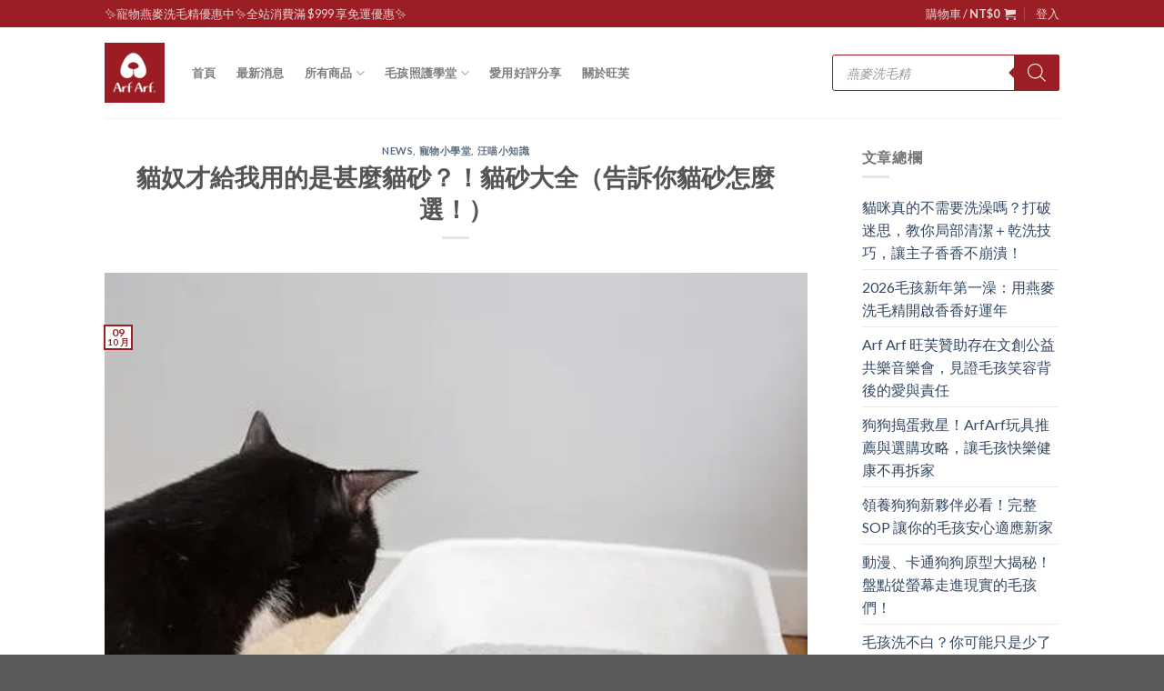

--- FILE ---
content_type: text/html; charset=UTF-8
request_url: https://www.arfarf.tw/%E8%B2%93%E5%A5%B4%E6%89%8D%E7%B5%A6%E6%88%91%E7%94%A8%E7%9A%84%E6%98%AF%E7%94%9A%E9%BA%BC%E8%B2%93%E7%A0%82%EF%BC%9F%EF%BC%81%E8%B2%93%E7%A0%82%E5%A4%A7%E5%85%A8%EF%BC%88%E5%91%8A%E8%A8%B4%E4%BD%A0/
body_size: 53896
content:
<!DOCTYPE html>
<!--[if IE 9 ]> <html dir="ltr" lang="zh-TW" prefix="og: https://ogp.me/ns#" class="ie9 loading-site no-js"> <![endif]-->
<!--[if IE 8 ]> <html dir="ltr" lang="zh-TW" prefix="og: https://ogp.me/ns#" class="ie8 loading-site no-js"> <![endif]-->
<!--[if (gte IE 9)|!(IE)]><!--><html dir="ltr" lang="zh-TW" prefix="og: https://ogp.me/ns#" class="loading-site no-js"> <!--<![endif]-->
<head>
	<meta charset="UTF-8" />
	<link rel="profile" href="http://gmpg.org/xfn/11" />
	<link rel="pingback" href="https://www.arfarf.tw/xmlrpc.php" />

	
<style id="jetpack-boost-critical-css">@media all{*{box-sizing:border-box}html{font-family:sans-serif;line-height:1.15;-webkit-text-size-adjust:100%;-ms-text-size-adjust:100%;-ms-overflow-style:scrollbar}@-ms-viewport{width:device-width}article,aside,footer,header,main{display:block}body{margin:0;font-family:-apple-system,BlinkMacSystemFont,"Segoe UI",Roboto,"Helvetica Neue",Arial,sans-serif,"Apple Color Emoji","Segoe UI Emoji","Segoe UI Symbol";font-size:1rem;font-weight:400;line-height:1.5;color:#212529;text-align:left;background-color:#fff}h1,h3,h4,h6{margin-top:0;margin-bottom:.5rem}p{margin-top:0;margin-bottom:1rem}ul{margin-top:0;margin-bottom:1rem}ul ul{margin-bottom:0}b,strong{font-weight:bolder}a{color:#007bff;text-decoration:none;background-color:transparent;-webkit-text-decoration-skip:objects}img{vertical-align:middle;border-style:none}label{display:inline-block;margin-bottom:.5rem}button{border-radius:0}button,input,textarea{margin:0;font-family:inherit;font-size:inherit;line-height:inherit}button,input{overflow:visible}button{text-transform:none}[type=submit],button{-webkit-appearance:button}input[type=checkbox]{box-sizing:border-box;padding:0}textarea{overflow:auto;resize:vertical}[type=search]{outline-offset:-2px;-webkit-appearance:none}[type=search]::-webkit-search-cancel-button{-webkit-appearance:none}h1,h3,h4,h6{margin-bottom:.5rem;font-family:inherit;font-weight:500;line-height:1.2;color:inherit}h1{font-size:2.5rem}h3{font-size:1.75rem}h4{font-size:1.5rem}h6{font-size:1rem}.small{font-size:80%;font-weight:400}.container{width:100%;padding-right:15px;padding-left:15px;margin-right:auto;margin-left:auto}@media (min-width:576px){.container{max-width:540px}}@media (min-width:768px){.container{max-width:720px}}@media (min-width:992px){.container{max-width:960px}}@media (min-width:1200px){.container{max-width:1140px}}.row{display:-ms-flexbox;display:flex;-ms-flex-wrap:wrap;flex-wrap:wrap;margin-right:-15px;margin-left:-15px}.col,.col-1,.col-2{position:relative;width:100%;min-height:1px;padding-right:15px;padding-left:15px}.col{-ms-flex-preferred-size:0;flex-basis:0;-ms-flex-positive:1;flex-grow:1;max-width:100%}.col-1{-ms-flex:0 0 8.333333%;flex:0 0 8.333333%;max-width:8.333333%}.col-2{-ms-flex:0 0 16.666667%;flex:0 0 16.666667%;max-width:16.666667%}.form-row{display:-ms-flexbox;display:flex;-ms-flex-wrap:wrap;flex-wrap:wrap;margin-right:-5px;margin-left:-5px}.nav{display:-ms-flexbox;display:flex;-ms-flex-wrap:wrap;flex-wrap:wrap;padding-left:0;margin-bottom:0;list-style:none}.badge{display:inline-block;padding:.25em .4em;font-size:75%;font-weight:700;line-height:1;text-align:center;white-space:nowrap;vertical-align:baseline;border-radius:.25rem}.tooltip{position:absolute;z-index:1070;display:block;margin:0;font-family:-apple-system,BlinkMacSystemFont,"Segoe UI",Roboto,"Helvetica Neue",Arial,sans-serif,"Apple Color Emoji","Segoe UI Emoji","Segoe UI Symbol";font-style:normal;font-weight:400;line-height:1.5;text-align:left;text-align:start;text-decoration:none;text-shadow:none;text-transform:none;letter-spacing:normal;word-break:normal;word-spacing:normal;white-space:normal;line-break:auto;font-size:.875rem;word-wrap:break-word;opacity:0}.flex-row{-ms-flex-direction:row!important;flex-direction:row!important}.mb-0{margin-bottom:0!important}.ml-0{margin-left:0!important}.pb-0{padding-bottom:0!important}.text-left{text-align:left!important}.text-center{text-align:center!important}}@media all{.woocommerce-form-login .button{margin-bottom:0}.woocommerce-privacy-policy-text{font-size:85%}p.form-row-wide{clear:both}.woocommerce-form-register .woocommerce-privacy-policy-text{margin-bottom:1.5em}span.amount{white-space:nowrap;color:#111;font-weight:700}.header-cart-title span.amount{color:currentColor}.cart-icon{display:inline-block}.cart-icon strong{border-radius:0;font-weight:700;margin:.3em 0;border:2px solid #446084;color:#446084;position:relative;display:inline-block;vertical-align:middle;text-align:center;width:2.2em;height:2.2em;font-size:1em;line-height:1.9em;font-family:Helvetica,Arial,Sans-serif}.cart-icon strong:after{bottom:100%;margin-bottom:0;margin-left:-7px;height:8px;width:14px;left:50%;content:" ";position:absolute;border:2px solid #446084;border-top-left-radius:99px;border-top-right-radius:99px;border-bottom:0}.woocommerce-mini-cart__empty-message{text-align:center}}@media all{html{font-family:sans-serif;-ms-text-size-adjust:100%;-webkit-text-size-adjust:100%}body{margin:0}article,aside,footer,header,main{display:block}a{background-color:transparent}b,strong{font-weight:inherit}b,strong{font-weight:bolder}img{border-style:none}button,input,textarea{font:inherit}button,input{overflow:visible}button{text-transform:none}[type=submit],button{-webkit-appearance:button}textarea{overflow:auto}[type=checkbox]{-webkit-box-sizing:border-box;box-sizing:border-box;padding:0}[type=search]{-webkit-appearance:textfield}[type=search]::-webkit-search-cancel-button{-webkit-appearance:none}*,:after,:before{-webkit-box-sizing:border-box;box-sizing:border-box}html{-webkit-box-sizing:border-box;box-sizing:border-box;background-attachment:fixed}body{color:#777;scroll-behavior:smooth;-webkit-font-smoothing:antialiased;-moz-osx-font-smoothing:grayscale}img{max-width:100%;height:auto;display:inline-block;vertical-align:middle}a,button,input{-ms-touch-action:manipulation;touch-action:manipulation}.col{position:relative;margin:0;padding:0 15px 30px;width:100%}@media screen and (max-width:849px){.col{padding-bottom:30px}}@media screen and (min-width:850px){.row-divided>.col+.col:not(.large-12){border-left:1px solid #ececec}}@media screen and (min-width:850px){.large-3{max-width:25%;-ms-flex-preferred-size:25%;flex-basis:25%}.large-6{max-width:50%;-ms-flex-preferred-size:50%;flex-basis:50%}.large-9{max-width:75%;-ms-flex-preferred-size:75%;flex-basis:75%}}.container,.row,body{width:100%;margin-left:auto;margin-right:auto}.container{padding-left:15px;padding-right:15px}.container,.row{max-width:1080px}.row.row-large{max-width:1110px}.flex-row{-js-display:flex;display:-webkit-box;display:-ms-flexbox;display:flex;-webkit-box-orient:horizontal;-webkit-box-direction:normal;-ms-flex-flow:row nowrap;flex-flow:row nowrap;-webkit-box-align:center;-ms-flex-align:center;align-items:center;-webkit-box-pack:justify;-ms-flex-pack:justify;justify-content:space-between;width:100%}.header .flex-row{height:100%}.flex-col{max-height:100%}.flex-grow{-webkit-box-flex:1;-ms-flex:1;flex:1;-ms-flex-negative:1;-ms-flex-preferred-size:auto!important}.flex-left{margin-right:auto}.flex-right{margin-left:auto}@media (min-width:850px){.col2-set{-js-display:flex;display:-webkit-box;display:-ms-flexbox;display:flex}.col2-set>div+div{padding-left:30px}}@media all and (-ms-high-contrast:none){.nav>li>a>i{top:-1px}}.row{width:100%;-js-display:flex;display:-webkit-box;display:-ms-flexbox;display:flex;-webkit-box-orient:horizontal;-webkit-box-direction:normal;-ms-flex-flow:row wrap;flex-flow:row wrap}.lightbox-content .row:not(.row-collapse){padding-left:0;padding-right:0;margin-left:-15px;margin-right:-15px;width:auto}@media screen and (min-width:850px){.row-large{padding-left:0;padding-right:0}.row-large>.col{padding:0 30px 30px;margin-bottom:0}}.nav-dropdown{position:absolute;min-width:260px;max-height:0;z-index:9;padding:20px 0 20px;opacity:0;margin:0;color:#777;background-color:#fff;text-align:left;display:table;left:-99999px}.nav-dropdown:after{visibility:hidden;display:block;content:"";clear:both;height:0}.nav-dropdown li{display:block;margin:0;vertical-align:top}.nav-dropdown li ul{margin:0;padding:0}.nav-dropdown>li.html{min-width:260px}.nav-column li>a,.nav-dropdown>li>a{width:auto;display:block;padding:10px 20px;line-height:1.3}.nav-column>li:last-child:not(.nav-dropdown-col)>a,.nav-dropdown>li:last-child:not(.nav-dropdown-col)>a{border-bottom:0!important}.nav-dropdown>li.nav-dropdown-col{text-align:left;display:table-cell;white-space:nowrap;width:160px;min-width:160px}.nav-dropdown>li.nav-dropdown-col:not(:last-child){border-right:1px solid transparent}.nav-dropdown .menu-item-has-children>a,.nav-dropdown .nav-dropdown-col>a{text-transform:uppercase;font-size:.8em;font-weight:bolder;color:#000}.nav-dropdown.nav-dropdown-simple>li.nav-dropdown-col{border-color:#f1f1f1}.nav-dropdown.nav-dropdown-simple li.html{padding:0 20px 10px}.nav-dropdown-has-arrow li.has-dropdown:after,.nav-dropdown-has-arrow li.has-dropdown:before{bottom:-2px;z-index:10;opacity:0;left:50%;border:solid transparent;content:"";height:0;width:0;position:absolute}.nav-dropdown-has-arrow li.has-dropdown:after{border-color:rgba(221,221,221,0);border-bottom-color:#fff;border-width:8px;margin-left:-8px}.nav-dropdown-has-arrow li.has-dropdown:before{z-index:-999;border-width:11px;margin-left:-11px}.nav-dropdown-has-shadow .nav-dropdown{-webkit-box-shadow:1px 1px 15px rgba(0,0,0,.15);box-shadow:1px 1px 15px rgba(0,0,0,.15)}.nav-dropdown-has-arrow.nav-dropdown-has-border li.has-dropdown:before{border-bottom-color:#ddd}.nav-dropdown-has-border .nav-dropdown{border:2px solid #ddd}.nav p{margin:0;padding-bottom:0}.nav,.nav ul:not(.nav-dropdown){margin:0;padding:0}.nav{width:100%;position:relative;display:inline-block;display:-webkit-box;display:-ms-flexbox;display:flex;-webkit-box-orient:horizontal;-webkit-box-direction:normal;-ms-flex-flow:row wrap;flex-flow:row wrap;-webkit-box-align:center;-ms-flex-align:center;align-items:center}.nav>li{display:inline-block;list-style:none;margin:0;padding:0;position:relative;margin:0 7px}.nav>li>a{padding:10px 0;display:inline-block;display:-webkit-inline-box;display:-ms-inline-flexbox;display:inline-flex;-ms-flex-wrap:wrap;flex-wrap:wrap;-webkit-box-align:center;-ms-flex-align:center;align-items:center}.nav-left{-webkit-box-pack:start;-ms-flex-pack:start;justify-content:flex-start}.nav-right{-webkit-box-pack:end;-ms-flex-pack:end;justify-content:flex-end}.nav-column>li>a,.nav-dropdown>li>a,.nav>li>a{color:rgba(102,102,102,.85)}.nav-column>li>a,.nav-dropdown>li>a{display:block}.nav-dropdown li.active>a{color:rgba(17,17,17,.85)}.nav li:first-child{margin-left:0!important}.nav li:last-child{margin-right:0!important}.nav-uppercase>li>a{letter-spacing:.02em;text-transform:uppercase;font-weight:bolder}li.html form,li.html input{margin:0}.nav.nav-vertical{-webkit-box-orient:vertical;-webkit-box-direction:normal;-ms-flex-flow:column;flex-flow:column}.nav.nav-vertical li{list-style:none;margin:0;width:100%}.nav-vertical li li{font-size:1em;padding-left:.5em}.nav-vertical>li{display:-webkit-box;display:-ms-flexbox;display:flex;-webkit-box-orient:horizontal;-webkit-box-direction:normal;-ms-flex-flow:row wrap;flex-flow:row wrap;-webkit-box-align:center;-ms-flex-align:center;align-items:center}.nav-vertical>li ul{width:100%}.nav-vertical li li.menu-item-has-children{margin-bottom:1em}.nav-vertical li li.menu-item-has-children:not(:first-child){margin-top:1em}.nav-vertical>li>a,.nav-vertical>li>ul>li a{display:-webkit-box;display:-ms-flexbox;display:flex;-webkit-box-align:center;-ms-flex-align:center;align-items:center;width:auto;-webkit-box-flex:1;-ms-flex-positive:1;flex-grow:1}.nav-vertical li li.menu-item-has-children>a{color:#000;text-transform:uppercase;font-size:.8em;font-weight:bolder}.nav-vertical>li.html{padding-top:1em;padding-bottom:1em}.nav-vertical>li>ul li a{color:#666}.nav-vertical>li>ul{margin:0 0 2em;padding-left:1em}.nav .children{position:fixed;opacity:0;left:-99999px;-webkit-transform:translateX(-10px);-ms-transform:translateX(-10px);transform:translateX(-10px)}.nav-sidebar.nav-vertical>li+li{border-top:1px solid #ececec}.nav-vertical>li+li{border-top:1px solid #ececec}.nav-vertical .social-icons{display:block;width:100%}.badge{display:table;z-index:20;height:2.8em;width:2.8em;-webkit-backface-visibility:hidden;backface-visibility:hidden}.badge.top{left:0}.badge-inner{display:table-cell;vertical-align:middle;text-align:center;width:100%;height:100%;background-color:#446084;line-height:.85;color:#fff;font-weight:bolder;padding:2px;white-space:nowrap}.badge-outline .badge-inner{color:#446084;background-color:#fff;border:2px solid currentColor}.badge-outline{margin-left:-.4em}.button,button{position:relative;display:inline-block;background-color:transparent;text-transform:uppercase;font-size:.97em;letter-spacing:.03em;font-weight:bolder;text-align:center;color:currentColor;text-decoration:none;border:1px solid transparent;vertical-align:middle;border-radius:0;margin-top:0;margin-right:1em;text-shadow:none;line-height:2.4em;min-height:2.5em;padding:0 1.2em;max-width:100%;text-rendering:optimizeLegibility;-webkit-box-sizing:border-box;box-sizing:border-box}.button.is-outline{line-height:2.19em}.button{color:#fff;background-color:#446084;background-color:var(--primary-color);border-color:rgba(0,0,0,.05)}.button.is-outline{border:2px solid currentColor;background-color:transparent}.is-outline{color:silver}.secondary{background-color:#d26e4b}.text-center .button:first-of-type{margin-left:0!important}.flex-col .button,.flex-col button,.flex-col input{margin-bottom:0}.is-divider{height:3px;display:block;background-color:rgba(0,0,0,.1);margin:1em 0 1em;width:100%;max-width:30px}.widget .is-divider{margin-top:.66em}form{margin-bottom:0}input[type=email],input[type=password],input[type=search],input[type=text],textarea{-webkit-box-sizing:border-box;box-sizing:border-box;border:1px solid #ddd;padding:0 .75em;height:2.507em;font-size:.97em;border-radius:0;max-width:100%;width:100%;vertical-align:middle;background-color:#fff;color:#333;-webkit-box-shadow:inset 0 1px 2px rgba(0,0,0,.1);box-shadow:inset 0 1px 2px rgba(0,0,0,.1)}input[type=email],input[type=search],input[type=text],textarea{-webkit-appearance:none;-moz-appearance:none;appearance:none}textarea{padding-top:.7em;min-height:120px}label{font-weight:700;display:block;font-size:.9em;margin-bottom:.4em}input[type=checkbox]{display:inline;margin-right:10px;font-size:16px}i[class^=icon-]{font-family:fl-icons!important;font-display:block;speak:none!important;margin:0;padding:0;display:inline-block;font-style:normal!important;font-weight:400!important;font-variant:normal!important;text-transform:none!important;position:relative;line-height:1.2}.button i,button i{vertical-align:middle;top:-1.5px}a.icon:not(.button){font-family:sans-serif;margin-left:.25em;margin-right:.25em;font-size:1.2em}.button.icon{margin-left:.12em;margin-right:.12em;min-width:2.5em;padding-left:.6em;padding-right:.6em;display:inline-block}.button.icon i{font-size:1.2em}.button.icon.circle{padding-left:0;padding-right:0}.button.icon.circle>i{margin:0 8px}.button.icon.circle>i:only-child{margin:0}.nav>li>a>i{vertical-align:middle;font-size:20px}.nav>li>a>i+span{margin-left:5px}.nav>li>a>i.icon-menu{font-size:1.9em}.nav>li.has-icon>a>i{min-width:1em}.nav-vertical>li>a>i{font-size:16px;opacity:.6}.has-dropdown .icon-angle-down{font-size:16px;margin-left:.2em;opacity:.6}.image-icon{display:inline-block;height:auto;vertical-align:middle;position:relative}span+.image-icon{margin-left:10px}img{opacity:1}.lightbox-content{background-color:#fff;max-width:875px;margin:0 auto;-webkit-box-shadow:3px 3px 20px 0 rgba(0,0,0,.15);box-shadow:3px 3px 20px 0 rgba(0,0,0,.15);position:relative}.lightbox-content .lightbox-inner{padding:30px 20px}.mfp-hide{display:none!important}label{color:#222}a{color:#334862;text-decoration:none}a.plain{color:currentColor}.next-prev-nav i{font-size:2em;margin:0 10px!important;top:-1px;vertical-align:middle}ul{list-style:disc}ul{margin-top:0;padding:0}ul ul{margin:1.5em 0 1.5em 3em}li{margin-bottom:.6em}.entry-content ul li{margin-left:1.3em}.button,button,input,textarea{margin-bottom:1em}form,p,ul{margin-bottom:1.3em}form p{margin-bottom:.5em}body{line-height:1.6}h1,h3,h4,h6{color:#555;width:100%;margin-top:0;margin-bottom:.5em;text-rendering:optimizeSpeed}h1{font-size:1.7em;line-height:1.3}h3{font-size:1.25em}h4{font-size:1.125em}h6{font-size:.85em;opacity:.8}@media (max-width:549px){h1{font-size:1.4em}h3{font-size:1em}}p{margin-top:0}.uppercase,h6,span.widget-title{line-height:1.05;letter-spacing:.05em;text-transform:uppercase}span.widget-title{font-size:1em;font-weight:600}.is-normal{font-weight:400}.uppercase{line-height:1.2;text-transform:uppercase}.is-small{font-size:.8em}.is-xsmall{font-size:.7em}.nav>li>a{font-size:.8em}.nav>li.html{font-size:.85em}.nav-spacing-xlarge>li{margin:0 13px}.container:after,.row:after{content:"";display:table;clear:both}@media (max-width:549px){.hide-for-small{display:none!important}}@media (min-width:850px){.show-for-medium{display:none!important}}@media (max-width:849px){.hide-for-medium{display:none!important}}.full-width{width:100%!important;max-width:100%!important;padding-left:0!important;padding-right:0!important;display:block}.mb-0{margin-bottom:0!important}.ml-0{margin-left:0!important}.pb-0{padding-bottom:0!important}.inner-padding{padding:30px}.text-left{text-align:left}.text-center{text-align:center}.text-center .is-divider,.text-center>div{margin-left:auto;margin-right:auto}.relative{position:relative!important}.absolute{position:absolute!important}.fixed{position:fixed!important;z-index:12}.top{top:0}.bottom{bottom:0}.fill{position:absolute;top:0;left:0;height:100%;right:0;bottom:0;padding:0!important;margin:0!important}.circle{border-radius:999px!important;-o-object-fit:cover;object-fit:cover}.z-1{z-index:21}.z-top{z-index:9995}.no-scrollbar{-ms-overflow-style:-ms-autohiding-scrollbar;scrollbar-width:none}.no-scrollbar::-webkit-scrollbar{width:0!important;height:0!important}.screen-reader-text{clip:rect(1px,1px,1px,1px);position:absolute!important;height:1px;width:1px;overflow:hidden}.button.tooltip{opacity:1}html{overflow-x:hidden}@media (max-width:849px){body{overflow-x:hidden}}#main,#wrapper{background-color:#fff;position:relative}.page-wrapper{padding-top:30px;padding-bottom:30px}.header,.header-wrapper{width:100%;z-index:30;position:relative;background-size:cover;background-position:50%0}.header-bg-color{background-color:rgba(255,255,255,.9)}.header-bg-color,.header-bg-image{background-position:50%0}.header-main{z-index:10;position:relative}.top-divider{margin-bottom:-1px;border-top:1px solid currentColor;opacity:.1}.header-shadow .header-wrapper{-webkit-box-shadow:1px 1px 10px rgba(0,0,0,.15);box-shadow:1px 1px 10px rgba(0,0,0,.15)}.nav>li.header-divider{border-left:1px solid rgba(0,0,0,.1);height:30px;vertical-align:middle;position:relative;margin:0 7.5px}.post{margin:0 0 30px}.entry-header-text{padding:1.5em 0 1.5em}.entry-header-text.text-center{padding-left:1.5em;padding-right:1.5em}.entry-header-text-top{padding-top:0}.entry-content{padding-top:1.5em;padding-bottom:1.5em}.badge.post-date{top:7%}.entry-image img{width:100%}footer.entry-meta{font-size:.8em;border-top:1px solid #ececec;border-bottom:2px solid #ececec;padding:.5em 0 .6em}.updated:not(.published){display:none}.widget{margin-bottom:1.5em}.widget ul{margin:0}.widget li{list-style:none}.widget>ul>li{list-style:none;margin-bottom:.3em;text-align:left;margin:0}.widget>ul>li>a{display:inline-block;padding:6px 0;-webkit-box-flex:1;-ms-flex:1;flex:1}.widget>ul>li:before{font-family:fl-icons;display:inline-block;opacity:.6;margin-right:6px}.widget>ul>li+li{border-top:1px solid #ececec}@media (min-width:850px){.comment-form>p{padding:0 15px;width:100%}}html{background-color:#5b5b5b}.back-to-top{margin:0;opacity:0;bottom:20px;right:20px;-webkit-transform:translateY(30%);-ms-transform:translateY(30%);transform:translateY(30%)}.logo{line-height:1;margin:0}.logo a{text-decoration:none;display:block;color:#446084;font-size:32px;text-transform:uppercase;font-weight:bolder;margin:0}.logo img{display:block;width:auto}.header-logo-dark{display:none!important}.logo-left .logo{margin-left:0;margin-right:30px}@media screen and (max-width:849px){.header-inner .nav{-ms-flex-wrap:nowrap;flex-wrap:nowrap}.medium-logo-center .flex-left{-webkit-box-ordinal-group:2;-ms-flex-order:1;order:1;-webkit-box-flex:1;-ms-flex:1 1 0px;flex:1 1 0}.medium-logo-center .logo{-webkit-box-ordinal-group:3;-ms-flex-order:2;order:2;text-align:center;margin:0 15px}.medium-logo-center .logo img{margin:0 auto}.medium-logo-center .flex-right{-webkit-box-flex:1;-ms-flex:1 1 0px;flex:1 1 0;-webkit-box-ordinal-group:4;-ms-flex-order:3;order:3}}.sidebar-menu .search-form{display:block!important}.searchform-wrapper form{margin-bottom:0}.sidebar-menu .search-form{padding:5px 0;width:100%}.searchform-wrapper:not(.form-flat) .submit-button{border-top-left-radius:0!important;border-bottom-left-radius:0!important}.searchform{position:relative}.searchform .button.icon{margin:0}.searchform .button.icon i{font-size:1.2em}.searchform-wrapper{width:100%}.icon-menu:before{content:""}.icon-angle-left:before{content:""}.icon-angle-right:before{content:""}.icon-angle-up:before{content:""}.icon-angle-down:before{content:""}.icon-twitter:before{content:""}.icon-envelop:before{content:""}.icon-facebook:before{content:""}.icon-instagram:before{content:""}.icon-search:before{content:""}.icon-whatsapp:before{content:""}.social-icons{display:inline-block;vertical-align:middle;font-size:.85em;color:#999}.html .social-icons{font-size:1em}.social-icons i{min-width:1em}}@media all{.screen-reader-text{clip:rect(1px,1px,1px,1px);word-wrap:normal!important;border:0;clip-path:inset(50%);height:1px;margin:-1px;overflow:hidden;overflow-wrap:normal!important;padding:0;position:absolute!important;width:1px}}</style>	<style>img:is([sizes="auto" i], [sizes^="auto," i]) { contain-intrinsic-size: 3000px 1500px }</style>
	
		<!-- All in One SEO 4.9.2 - aioseo.com -->
	<meta name="robots" content="max-image-preview:large" />
	<meta name="author" content="范依誠"/>
	<link rel="canonical" href="https://www.arfarf.tw/%e8%b2%93%e5%a5%b4%e6%89%8d%e7%b5%a6%e6%88%91%e7%94%a8%e7%9a%84%e6%98%af%e7%94%9a%e9%ba%bc%e8%b2%93%e7%a0%82%ef%bc%9f%ef%bc%81%e8%b2%93%e7%a0%82%e5%a4%a7%e5%85%a8%ef%bc%88%e5%91%8a%e8%a8%b4%e4%bd%a0/" />
	<meta name="generator" content="All in One SEO (AIOSEO) 4.9.2" />
		<meta property="og:locale" content="zh_TW" />
		<meta property="og:site_name" content="Arf Arf 旺芙 | 我們是一個專為毛孩與毛爸毛媽設計的品牌。" />
		<meta property="og:type" content="article" />
		<meta property="og:title" content="貓奴才給我用的是甚麼貓砂？！貓砂大全（告訴你貓砂怎麼選！） | Arf Arf 旺芙" />
		<meta property="og:url" content="https://www.arfarf.tw/%e8%b2%93%e5%a5%b4%e6%89%8d%e7%b5%a6%e6%88%91%e7%94%a8%e7%9a%84%e6%98%af%e7%94%9a%e9%ba%bc%e8%b2%93%e7%a0%82%ef%bc%9f%ef%bc%81%e8%b2%93%e7%a0%82%e5%a4%a7%e5%85%a8%ef%bc%88%e5%91%8a%e8%a8%b4%e4%bd%a0/" />
		<meta property="article:published_time" content="2018-10-09T03:48:11+00:00" />
		<meta property="article:modified_time" content="2019-07-17T08:53:12+00:00" />
		<meta name="twitter:card" content="summary_large_image" />
		<meta name="twitter:title" content="貓奴才給我用的是甚麼貓砂？！貓砂大全（告訴你貓砂怎麼選！） | Arf Arf 旺芙" />
		<script data-jetpack-boost="ignore" type="application/ld+json" class="aioseo-schema">
			{"@context":"https:\/\/schema.org","@graph":[{"@type":"Article","@id":"https:\/\/www.arfarf.tw\/%e8%b2%93%e5%a5%b4%e6%89%8d%e7%b5%a6%e6%88%91%e7%94%a8%e7%9a%84%e6%98%af%e7%94%9a%e9%ba%bc%e8%b2%93%e7%a0%82%ef%bc%9f%ef%bc%81%e8%b2%93%e7%a0%82%e5%a4%a7%e5%85%a8%ef%bc%88%e5%91%8a%e8%a8%b4%e4%bd%a0\/#article","name":"\u8c93\u5974\u624d\u7d66\u6211\u7528\u7684\u662f\u751a\u9ebc\u8c93\u7802\uff1f\uff01\u8c93\u7802\u5927\u5168\uff08\u544a\u8a34\u4f60\u8c93\u7802\u600e\u9ebc\u9078\uff01\uff09 | Arf Arf \u65fa\u8299","headline":"\u8c93\u5974\u624d\u7d66\u6211\u7528\u7684\u662f\u751a\u9ebc\u8c93\u7802\uff1f\uff01\u8c93\u7802\u5927\u5168\uff08\u544a\u8a34\u4f60\u8c93\u7802\u600e\u9ebc\u9078\uff01\uff09","author":{"@id":"#author"},"publisher":{"@id":"https:\/\/www.arfarf.tw\/#organization"},"image":{"@type":"ImageObject","url":"https:\/\/i0.wp.com\/www.arfarf.tw\/wp-content\/uploads\/1-12.jpg?fit=480%2C480&ssl=1","width":480,"height":480,"caption":"\u8c93\u5974\u624d\u7d66\u6211\u7528\u7684\u662f\u751a\u9ebc\u8c93\u7802\uff1f\uff01\u8c93\u7802\u5927\u5168\uff08\u544a\u8a34\u4f60\u8c93\u7802\u600e\u9ebc\u9078\uff01\uff09"},"datePublished":"2018-10-09T11:48:11+08:00","dateModified":"2019-07-17T16:53:12+08:00","inLanguage":"zh-TW","mainEntityOfPage":{"@id":"https:\/\/www.arfarf.tw\/%e8%b2%93%e5%a5%b4%e6%89%8d%e7%b5%a6%e6%88%91%e7%94%a8%e7%9a%84%e6%98%af%e7%94%9a%e9%ba%bc%e8%b2%93%e7%a0%82%ef%bc%9f%ef%bc%81%e8%b2%93%e7%a0%82%e5%a4%a7%e5%85%a8%ef%bc%88%e5%91%8a%e8%a8%b4%e4%bd%a0\/#webpage"},"isPartOf":{"@id":"https:\/\/www.arfarf.tw\/%e8%b2%93%e5%a5%b4%e6%89%8d%e7%b5%a6%e6%88%91%e7%94%a8%e7%9a%84%e6%98%af%e7%94%9a%e9%ba%bc%e8%b2%93%e7%a0%82%ef%bc%9f%ef%bc%81%e8%b2%93%e7%a0%82%e5%a4%a7%e5%85%a8%ef%bc%88%e5%91%8a%e8%a8%b4%e4%bd%a0\/#webpage"},"articleSection":"news, \u5bf5\u7269\u5c0f\u5b78\u5802, \u6c6a\u55b5\u5c0f\u77e5\u8b58"},{"@type":"BreadcrumbList","@id":"https:\/\/www.arfarf.tw\/%e8%b2%93%e5%a5%b4%e6%89%8d%e7%b5%a6%e6%88%91%e7%94%a8%e7%9a%84%e6%98%af%e7%94%9a%e9%ba%bc%e8%b2%93%e7%a0%82%ef%bc%9f%ef%bc%81%e8%b2%93%e7%a0%82%e5%a4%a7%e5%85%a8%ef%bc%88%e5%91%8a%e8%a8%b4%e4%bd%a0\/#breadcrumblist","itemListElement":[{"@type":"ListItem","@id":"https:\/\/www.arfarf.tw#listItem","position":1,"name":"Home","item":"https:\/\/www.arfarf.tw","nextItem":{"@type":"ListItem","@id":"https:\/\/www.arfarf.tw\/category\/news\/#listItem","name":"news"}},{"@type":"ListItem","@id":"https:\/\/www.arfarf.tw\/category\/news\/#listItem","position":2,"name":"news","item":"https:\/\/www.arfarf.tw\/category\/news\/","nextItem":{"@type":"ListItem","@id":"https:\/\/www.arfarf.tw\/category\/news\/pet-school\/#listItem","name":"\u5bf5\u7269\u5c0f\u5b78\u5802"},"previousItem":{"@type":"ListItem","@id":"https:\/\/www.arfarf.tw#listItem","name":"Home"}},{"@type":"ListItem","@id":"https:\/\/www.arfarf.tw\/category\/news\/pet-school\/#listItem","position":3,"name":"\u5bf5\u7269\u5c0f\u5b78\u5802","item":"https:\/\/www.arfarf.tw\/category\/news\/pet-school\/","nextItem":{"@type":"ListItem","@id":"https:\/\/www.arfarf.tw\/%e8%b2%93%e5%a5%b4%e6%89%8d%e7%b5%a6%e6%88%91%e7%94%a8%e7%9a%84%e6%98%af%e7%94%9a%e9%ba%bc%e8%b2%93%e7%a0%82%ef%bc%9f%ef%bc%81%e8%b2%93%e7%a0%82%e5%a4%a7%e5%85%a8%ef%bc%88%e5%91%8a%e8%a8%b4%e4%bd%a0\/#listItem","name":"\u8c93\u5974\u624d\u7d66\u6211\u7528\u7684\u662f\u751a\u9ebc\u8c93\u7802\uff1f\uff01\u8c93\u7802\u5927\u5168\uff08\u544a\u8a34\u4f60\u8c93\u7802\u600e\u9ebc\u9078\uff01\uff09"},"previousItem":{"@type":"ListItem","@id":"https:\/\/www.arfarf.tw\/category\/news\/#listItem","name":"news"}},{"@type":"ListItem","@id":"https:\/\/www.arfarf.tw\/%e8%b2%93%e5%a5%b4%e6%89%8d%e7%b5%a6%e6%88%91%e7%94%a8%e7%9a%84%e6%98%af%e7%94%9a%e9%ba%bc%e8%b2%93%e7%a0%82%ef%bc%9f%ef%bc%81%e8%b2%93%e7%a0%82%e5%a4%a7%e5%85%a8%ef%bc%88%e5%91%8a%e8%a8%b4%e4%bd%a0\/#listItem","position":4,"name":"\u8c93\u5974\u624d\u7d66\u6211\u7528\u7684\u662f\u751a\u9ebc\u8c93\u7802\uff1f\uff01\u8c93\u7802\u5927\u5168\uff08\u544a\u8a34\u4f60\u8c93\u7802\u600e\u9ebc\u9078\uff01\uff09","previousItem":{"@type":"ListItem","@id":"https:\/\/www.arfarf.tw\/category\/news\/pet-school\/#listItem","name":"\u5bf5\u7269\u5c0f\u5b78\u5802"}}]},{"@type":"Organization","@id":"https:\/\/www.arfarf.tw\/#organization","name":"Arf Arf \u65fa\u8299","description":"\u6211\u5011\u662f\u4e00\u500b\u5c08\u70ba\u6bdb\u5b69\u8207\u6bdb\u7238\u6bdb\u5abd\u8a2d\u8a08\u7684\u54c1\u724c\u3002","url":"https:\/\/www.arfarf.tw\/"},{"@type":"Person","@id":"#author","name":"\u8303\u4f9d\u8aa0","image":{"@type":"ImageObject","@id":"https:\/\/www.arfarf.tw\/%e8%b2%93%e5%a5%b4%e6%89%8d%e7%b5%a6%e6%88%91%e7%94%a8%e7%9a%84%e6%98%af%e7%94%9a%e9%ba%bc%e8%b2%93%e7%a0%82%ef%bc%9f%ef%bc%81%e8%b2%93%e7%a0%82%e5%a4%a7%e5%85%a8%ef%bc%88%e5%91%8a%e8%a8%b4%e4%bd%a0\/#authorImage","url":"https:\/\/secure.gravatar.com\/avatar\/49530e9df151af8f5b58817a5b59b8f9cdf60c4cc88a4dfe88509c8e13a963be?s=96&d=mm&r=g","width":96,"height":96,"caption":"\u8303\u4f9d\u8aa0"}},{"@type":"WebPage","@id":"https:\/\/www.arfarf.tw\/%e8%b2%93%e5%a5%b4%e6%89%8d%e7%b5%a6%e6%88%91%e7%94%a8%e7%9a%84%e6%98%af%e7%94%9a%e9%ba%bc%e8%b2%93%e7%a0%82%ef%bc%9f%ef%bc%81%e8%b2%93%e7%a0%82%e5%a4%a7%e5%85%a8%ef%bc%88%e5%91%8a%e8%a8%b4%e4%bd%a0\/#webpage","url":"https:\/\/www.arfarf.tw\/%e8%b2%93%e5%a5%b4%e6%89%8d%e7%b5%a6%e6%88%91%e7%94%a8%e7%9a%84%e6%98%af%e7%94%9a%e9%ba%bc%e8%b2%93%e7%a0%82%ef%bc%9f%ef%bc%81%e8%b2%93%e7%a0%82%e5%a4%a7%e5%85%a8%ef%bc%88%e5%91%8a%e8%a8%b4%e4%bd%a0\/","name":"\u8c93\u5974\u624d\u7d66\u6211\u7528\u7684\u662f\u751a\u9ebc\u8c93\u7802\uff1f\uff01\u8c93\u7802\u5927\u5168\uff08\u544a\u8a34\u4f60\u8c93\u7802\u600e\u9ebc\u9078\uff01\uff09 | Arf Arf \u65fa\u8299","inLanguage":"zh-TW","isPartOf":{"@id":"https:\/\/www.arfarf.tw\/#website"},"breadcrumb":{"@id":"https:\/\/www.arfarf.tw\/%e8%b2%93%e5%a5%b4%e6%89%8d%e7%b5%a6%e6%88%91%e7%94%a8%e7%9a%84%e6%98%af%e7%94%9a%e9%ba%bc%e8%b2%93%e7%a0%82%ef%bc%9f%ef%bc%81%e8%b2%93%e7%a0%82%e5%a4%a7%e5%85%a8%ef%bc%88%e5%91%8a%e8%a8%b4%e4%bd%a0\/#breadcrumblist"},"image":{"@type":"ImageObject","url":"https:\/\/i0.wp.com\/www.arfarf.tw\/wp-content\/uploads\/1-12.jpg?fit=480%2C480&ssl=1","@id":"https:\/\/www.arfarf.tw\/%e8%b2%93%e5%a5%b4%e6%89%8d%e7%b5%a6%e6%88%91%e7%94%a8%e7%9a%84%e6%98%af%e7%94%9a%e9%ba%bc%e8%b2%93%e7%a0%82%ef%bc%9f%ef%bc%81%e8%b2%93%e7%a0%82%e5%a4%a7%e5%85%a8%ef%bc%88%e5%91%8a%e8%a8%b4%e4%bd%a0\/#mainImage","width":480,"height":480,"caption":"\u8c93\u5974\u624d\u7d66\u6211\u7528\u7684\u662f\u751a\u9ebc\u8c93\u7802\uff1f\uff01\u8c93\u7802\u5927\u5168\uff08\u544a\u8a34\u4f60\u8c93\u7802\u600e\u9ebc\u9078\uff01\uff09"},"primaryImageOfPage":{"@id":"https:\/\/www.arfarf.tw\/%e8%b2%93%e5%a5%b4%e6%89%8d%e7%b5%a6%e6%88%91%e7%94%a8%e7%9a%84%e6%98%af%e7%94%9a%e9%ba%bc%e8%b2%93%e7%a0%82%ef%bc%9f%ef%bc%81%e8%b2%93%e7%a0%82%e5%a4%a7%e5%85%a8%ef%bc%88%e5%91%8a%e8%a8%b4%e4%bd%a0\/#mainImage"},"datePublished":"2018-10-09T11:48:11+08:00","dateModified":"2019-07-17T16:53:12+08:00"},{"@type":"WebSite","@id":"https:\/\/www.arfarf.tw\/#website","url":"https:\/\/www.arfarf.tw\/","name":"Arf Arf \u65fa\u8299","description":"\u6211\u5011\u662f\u4e00\u500b\u5c08\u70ba\u6bdb\u5b69\u8207\u6bdb\u7238\u6bdb\u5abd\u8a2d\u8a08\u7684\u54c1\u724c\u3002","inLanguage":"zh-TW","publisher":{"@id":"https:\/\/www.arfarf.tw\/#organization"}}]}
		</script>
		<!-- All in One SEO -->

<meta name="viewport" content="width=device-width, initial-scale=1, maximum-scale=1" />

	<!-- This site is optimized with the Yoast SEO plugin v26.8 - https://yoast.com/product/yoast-seo-wordpress/ -->
	<title>貓奴才給我用的是甚麼貓砂？！貓砂大全（告訴你貓砂怎麼選！） | Arf Arf 旺芙</title>
	<meta name="description" content="貓砂是養貓的必需品之一，但貓砂種類很多，其挑選不外乎材質、粗細跟價格，當然也要貓主子願意使用才行!那該如何選擇才適合家裡的喵咪呢?這次就讓我們一起來看看市面上常用的貓砂種類及優缺點吧~" />
	<link rel="canonical" href="https://www.arfarf.tw/貓奴才給我用的是甚麼貓砂？！貓砂大全（告訴你/" />
	<meta property="og:locale" content="zh_TW" />
	<meta property="og:type" content="article" />
	<meta property="og:title" content="貓奴才給我用的是甚麼貓砂？！貓砂大全（告訴你貓砂怎麼選！）" />
	<meta property="og:description" content="貓砂是養貓的必需品之一，但貓砂種類很多，其挑選不外乎材質、粗細跟價格，當然也要貓主子願意使用才行!那該如何選擇才適合家裡的喵咪呢?這次就讓我們一起來看看市面上常用的貓砂種類及優缺點吧~" />
	<meta property="og:url" content="https://www.arfarf.tw/貓奴才給我用的是甚麼貓砂？！貓砂大全（告訴你/" />
	<meta property="og:site_name" content="Arf Arf 旺芙" />
	<meta property="article:publisher" content="https://www.facebook.com/dearArfArf/" />
	<meta property="article:published_time" content="2018-10-09T03:48:11+00:00" />
	<meta property="article:modified_time" content="2019-07-17T08:53:12+00:00" />
	<meta property="og:image" content="https://www.arfarf.tw/wp-content/uploads/1-12.jpg" />
	<meta property="og:image:width" content="480" />
	<meta property="og:image:height" content="480" />
	<meta property="og:image:type" content="image/jpeg" />
	<meta name="author" content="范依誠" />
	<meta name="twitter:card" content="summary_large_image" />
	<meta name="twitter:title" content="貓奴才給我用的是甚麼貓砂？！貓砂大全（告訴你貓砂怎麼選！）" />
	<meta name="twitter:description" content="貓砂是養貓的必需品之一，但貓砂種類很多，其挑選不外乎材質、粗細跟價格，當然也要貓主子願意使用才行!那該如何選擇才適合家裡的喵咪呢?這次就讓我們一起來看看市面上常用的貓砂種類及優缺點吧~" />
	<meta name="twitter:label1" content="作者:" />
	<meta name="twitter:data1" content="范依誠" />
	<script data-jetpack-boost="ignore" data-jetpack-boost="ignore" type="application/ld+json" class="yoast-schema-graph">{"@context":"https://schema.org","@graph":[{"@type":"Article","@id":"https://www.arfarf.tw/%e8%b2%93%e5%a5%b4%e6%89%8d%e7%b5%a6%e6%88%91%e7%94%a8%e7%9a%84%e6%98%af%e7%94%9a%e9%ba%bc%e8%b2%93%e7%a0%82%ef%bc%9f%ef%bc%81%e8%b2%93%e7%a0%82%e5%a4%a7%e5%85%a8%ef%bc%88%e5%91%8a%e8%a8%b4%e4%bd%a0/#article","isPartOf":{"@id":"https://www.arfarf.tw/%e8%b2%93%e5%a5%b4%e6%89%8d%e7%b5%a6%e6%88%91%e7%94%a8%e7%9a%84%e6%98%af%e7%94%9a%e9%ba%bc%e8%b2%93%e7%a0%82%ef%bc%9f%ef%bc%81%e8%b2%93%e7%a0%82%e5%a4%a7%e5%85%a8%ef%bc%88%e5%91%8a%e8%a8%b4%e4%bd%a0/"},"author":{"name":"范依誠","@id":"https://www.arfarf.tw/#/schema/person/e43e42e4f6a002a84dd4cacd55b9bdcf"},"headline":"貓奴才給我用的是甚麼貓砂？！貓砂大全（告訴你貓砂怎麼選！）","datePublished":"2018-10-09T03:48:11+00:00","dateModified":"2019-07-17T08:53:12+00:00","mainEntityOfPage":{"@id":"https://www.arfarf.tw/%e8%b2%93%e5%a5%b4%e6%89%8d%e7%b5%a6%e6%88%91%e7%94%a8%e7%9a%84%e6%98%af%e7%94%9a%e9%ba%bc%e8%b2%93%e7%a0%82%ef%bc%9f%ef%bc%81%e8%b2%93%e7%a0%82%e5%a4%a7%e5%85%a8%ef%bc%88%e5%91%8a%e8%a8%b4%e4%bd%a0/"},"wordCount":38,"commentCount":0,"publisher":{"@id":"https://www.arfarf.tw/#organization"},"image":{"@id":"https://www.arfarf.tw/%e8%b2%93%e5%a5%b4%e6%89%8d%e7%b5%a6%e6%88%91%e7%94%a8%e7%9a%84%e6%98%af%e7%94%9a%e9%ba%bc%e8%b2%93%e7%a0%82%ef%bc%9f%ef%bc%81%e8%b2%93%e7%a0%82%e5%a4%a7%e5%85%a8%ef%bc%88%e5%91%8a%e8%a8%b4%e4%bd%a0/#primaryimage"},"thumbnailUrl":"https://i0.wp.com/www.arfarf.tw/wp-content/uploads/1-12.jpg?fit=480%2C480&ssl=1","articleSection":["news","寵物小學堂","汪喵小知識"],"inLanguage":"zh-TW","potentialAction":[{"@type":"CommentAction","name":"Comment","target":["https://www.arfarf.tw/%e8%b2%93%e5%a5%b4%e6%89%8d%e7%b5%a6%e6%88%91%e7%94%a8%e7%9a%84%e6%98%af%e7%94%9a%e9%ba%bc%e8%b2%93%e7%a0%82%ef%bc%9f%ef%bc%81%e8%b2%93%e7%a0%82%e5%a4%a7%e5%85%a8%ef%bc%88%e5%91%8a%e8%a8%b4%e4%bd%a0/#respond"]}]},{"@type":"WebPage","@id":"https://www.arfarf.tw/%e8%b2%93%e5%a5%b4%e6%89%8d%e7%b5%a6%e6%88%91%e7%94%a8%e7%9a%84%e6%98%af%e7%94%9a%e9%ba%bc%e8%b2%93%e7%a0%82%ef%bc%9f%ef%bc%81%e8%b2%93%e7%a0%82%e5%a4%a7%e5%85%a8%ef%bc%88%e5%91%8a%e8%a8%b4%e4%bd%a0/","url":"https://www.arfarf.tw/%e8%b2%93%e5%a5%b4%e6%89%8d%e7%b5%a6%e6%88%91%e7%94%a8%e7%9a%84%e6%98%af%e7%94%9a%e9%ba%bc%e8%b2%93%e7%a0%82%ef%bc%9f%ef%bc%81%e8%b2%93%e7%a0%82%e5%a4%a7%e5%85%a8%ef%bc%88%e5%91%8a%e8%a8%b4%e4%bd%a0/","name":"貓奴才給我用的是甚麼貓砂？！貓砂大全（告訴你貓砂怎麼選！） - Arf Arf 旺芙","isPartOf":{"@id":"https://www.arfarf.tw/#website"},"primaryImageOfPage":{"@id":"https://www.arfarf.tw/%e8%b2%93%e5%a5%b4%e6%89%8d%e7%b5%a6%e6%88%91%e7%94%a8%e7%9a%84%e6%98%af%e7%94%9a%e9%ba%bc%e8%b2%93%e7%a0%82%ef%bc%9f%ef%bc%81%e8%b2%93%e7%a0%82%e5%a4%a7%e5%85%a8%ef%bc%88%e5%91%8a%e8%a8%b4%e4%bd%a0/#primaryimage"},"image":{"@id":"https://www.arfarf.tw/%e8%b2%93%e5%a5%b4%e6%89%8d%e7%b5%a6%e6%88%91%e7%94%a8%e7%9a%84%e6%98%af%e7%94%9a%e9%ba%bc%e8%b2%93%e7%a0%82%ef%bc%9f%ef%bc%81%e8%b2%93%e7%a0%82%e5%a4%a7%e5%85%a8%ef%bc%88%e5%91%8a%e8%a8%b4%e4%bd%a0/#primaryimage"},"thumbnailUrl":"https://i0.wp.com/www.arfarf.tw/wp-content/uploads/1-12.jpg?fit=480%2C480&ssl=1","datePublished":"2018-10-09T03:48:11+00:00","dateModified":"2019-07-17T08:53:12+00:00","description":"貓砂是養貓的必需品之一，但貓砂種類很多，其挑選不外乎材質、粗細跟價格，當然也要貓主子願意使用才行!那該如何選擇才適合家裡的喵咪呢?這次就讓我們一起來看看市面上常用的貓砂種類及優缺點吧~","breadcrumb":{"@id":"https://www.arfarf.tw/%e8%b2%93%e5%a5%b4%e6%89%8d%e7%b5%a6%e6%88%91%e7%94%a8%e7%9a%84%e6%98%af%e7%94%9a%e9%ba%bc%e8%b2%93%e7%a0%82%ef%bc%9f%ef%bc%81%e8%b2%93%e7%a0%82%e5%a4%a7%e5%85%a8%ef%bc%88%e5%91%8a%e8%a8%b4%e4%bd%a0/#breadcrumb"},"inLanguage":"zh-TW","potentialAction":[{"@type":"ReadAction","target":["https://www.arfarf.tw/%e8%b2%93%e5%a5%b4%e6%89%8d%e7%b5%a6%e6%88%91%e7%94%a8%e7%9a%84%e6%98%af%e7%94%9a%e9%ba%bc%e8%b2%93%e7%a0%82%ef%bc%9f%ef%bc%81%e8%b2%93%e7%a0%82%e5%a4%a7%e5%85%a8%ef%bc%88%e5%91%8a%e8%a8%b4%e4%bd%a0/"]}]},{"@type":"ImageObject","inLanguage":"zh-TW","@id":"https://www.arfarf.tw/%e8%b2%93%e5%a5%b4%e6%89%8d%e7%b5%a6%e6%88%91%e7%94%a8%e7%9a%84%e6%98%af%e7%94%9a%e9%ba%bc%e8%b2%93%e7%a0%82%ef%bc%9f%ef%bc%81%e8%b2%93%e7%a0%82%e5%a4%a7%e5%85%a8%ef%bc%88%e5%91%8a%e8%a8%b4%e4%bd%a0/#primaryimage","url":"https://i0.wp.com/www.arfarf.tw/wp-content/uploads/1-12.jpg?fit=480%2C480&ssl=1","contentUrl":"https://i0.wp.com/www.arfarf.tw/wp-content/uploads/1-12.jpg?fit=480%2C480&ssl=1","width":480,"height":480,"caption":"貓奴才給我用的是甚麼貓砂？！貓砂大全（告訴你貓砂怎麼選！）"},{"@type":"BreadcrumbList","@id":"https://www.arfarf.tw/%e8%b2%93%e5%a5%b4%e6%89%8d%e7%b5%a6%e6%88%91%e7%94%a8%e7%9a%84%e6%98%af%e7%94%9a%e9%ba%bc%e8%b2%93%e7%a0%82%ef%bc%9f%ef%bc%81%e8%b2%93%e7%a0%82%e5%a4%a7%e5%85%a8%ef%bc%88%e5%91%8a%e8%a8%b4%e4%bd%a0/#breadcrumb","itemListElement":[{"@type":"ListItem","position":1,"name":"首頁","item":"https://www.arfarf.tw/"},{"@type":"ListItem","position":2,"name":"毛孩照護學堂","item":"https://www.arfarf.tw/news/"},{"@type":"ListItem","position":3,"name":"貓奴才給我用的是甚麼貓砂？！貓砂大全（告訴你貓砂怎麼選！）"}]},{"@type":"WebSite","@id":"https://www.arfarf.tw/#website","url":"https://www.arfarf.tw/","name":"Arf Arf 旺芙","description":"我們是一個專為毛孩與毛爸毛媽設計的品牌。","publisher":{"@id":"https://www.arfarf.tw/#organization"},"potentialAction":[{"@type":"SearchAction","target":{"@type":"EntryPoint","urlTemplate":"https://www.arfarf.tw/?s={search_term_string}"},"query-input":{"@type":"PropertyValueSpecification","valueRequired":true,"valueName":"search_term_string"}}],"inLanguage":"zh-TW"},{"@type":"Organization","@id":"https://www.arfarf.tw/#organization","name":"Arf Arf 旺芙","url":"https://www.arfarf.tw/","logo":{"@type":"ImageObject","inLanguage":"zh-TW","@id":"https://www.arfarf.tw/#/schema/logo/image/","url":"https://www.arfarf.tw/wp-content/uploads/arfarf-logo-s-1.png","contentUrl":"https://www.arfarf.tw/wp-content/uploads/arfarf-logo-s-1.png","width":178,"height":47,"caption":"Arf Arf 旺芙"},"image":{"@id":"https://www.arfarf.tw/#/schema/logo/image/"},"sameAs":["https://www.facebook.com/dearArfArf/"]},{"@type":"Person","@id":"https://www.arfarf.tw/#/schema/person/e43e42e4f6a002a84dd4cacd55b9bdcf","name":"范依誠","image":{"@type":"ImageObject","inLanguage":"zh-TW","@id":"https://www.arfarf.tw/#/schema/person/image/","url":"https://secure.gravatar.com/avatar/49530e9df151af8f5b58817a5b59b8f9cdf60c4cc88a4dfe88509c8e13a963be?s=96&d=mm&r=g","contentUrl":"https://secure.gravatar.com/avatar/49530e9df151af8f5b58817a5b59b8f9cdf60c4cc88a4dfe88509c8e13a963be?s=96&d=mm&r=g","caption":"范依誠"}}]}</script>
	<!-- / Yoast SEO plugin. -->


<link rel='dns-prefetch' href='//stats.wp.com' />
<link rel='dns-prefetch' href='//www.googletagmanager.com' />
<link rel='dns-prefetch' href='//cdn.jsdelivr.net' />
<link rel='dns-prefetch' href='//fonts.googleapis.com' />
<link rel='preconnect' href='//i0.wp.com' />
<link rel="alternate" type="application/rss+xml" title="訂閱《Arf Arf 旺芙》&raquo; 資訊提供" href="https://www.arfarf.tw/feed/" />
<link rel="alternate" type="application/rss+xml" title="訂閱《Arf Arf 旺芙》&raquo; 留言的資訊提供" href="https://www.arfarf.tw/comments/feed/" />
<link rel="alternate" type="application/rss+xml" title="訂閱《Arf Arf 旺芙 》&raquo;〈貓奴才給我用的是甚麼貓砂？！貓砂大全（告訴你貓砂怎麼選！）〉留言的資訊提供" href="https://www.arfarf.tw/%e8%b2%93%e5%a5%b4%e6%89%8d%e7%b5%a6%e6%88%91%e7%94%a8%e7%9a%84%e6%98%af%e7%94%9a%e9%ba%bc%e8%b2%93%e7%a0%82%ef%bc%9f%ef%bc%81%e8%b2%93%e7%a0%82%e5%a4%a7%e5%85%a8%ef%bc%88%e5%91%8a%e8%a8%b4%e4%bd%a0/feed/" />
<link rel="prefetch" href="https://www.arfarf.tw/wp-content/themes/flatsome/assets/js/chunk.countup.fe2c1016.js" />
<link rel="prefetch" href="https://www.arfarf.tw/wp-content/themes/flatsome/assets/js/chunk.sticky-sidebar.a58a6557.js" />
<link rel="prefetch" href="https://www.arfarf.tw/wp-content/themes/flatsome/assets/js/chunk.tooltips.29144c1c.js" />
<link rel="prefetch" href="https://www.arfarf.tw/wp-content/themes/flatsome/assets/js/chunk.vendors-popups.947eca5c.js" />
<link rel="prefetch" href="https://www.arfarf.tw/wp-content/themes/flatsome/assets/js/chunk.vendors-slider.f0d2cbc9.js" />

<noscript><link rel='stylesheet' id='wdp_cart-summary-css' href='https://www.arfarf.tw/wp-content/plugins/advanced-dynamic-pricing-for-woocommerce/BaseVersion/assets/css/cart-summary.css?ver=4.10.5' type='text/css' media='all' />
</noscript><link rel='stylesheet' id='wdp_cart-summary-css' href='https://www.arfarf.tw/wp-content/plugins/advanced-dynamic-pricing-for-woocommerce/BaseVersion/assets/css/cart-summary.css?ver=4.10.5' type='text/css' media="not all" data-media="all" onload="this.media=this.dataset.media; delete this.dataset.media; this.removeAttribute( 'onload' );" />
<noscript><link rel='stylesheet' id='woosb-blocks-css' href='https://www.arfarf.tw/wp-content/plugins/woo-product-bundle/assets/css/blocks.css?ver=8.4.3' type='text/css' media='all' />
</noscript><link rel='stylesheet' id='woosb-blocks-css' href='https://www.arfarf.tw/wp-content/plugins/woo-product-bundle/assets/css/blocks.css?ver=8.4.3' type='text/css' media="not all" data-media="all" onload="this.media=this.dataset.media; delete this.dataset.media; this.removeAttribute( 'onload' );" />
<style id='wp-emoji-styles-inline-css' type='text/css'>

	img.wp-smiley, img.emoji {
		display: inline !important;
		border: none !important;
		box-shadow: none !important;
		height: 1em !important;
		width: 1em !important;
		margin: 0 0.07em !important;
		vertical-align: -0.1em !important;
		background: none !important;
		padding: 0 !important;
	}
</style>
<style id='wp-block-library-inline-css' type='text/css'>
:root{--wp-admin-theme-color:#007cba;--wp-admin-theme-color--rgb:0,124,186;--wp-admin-theme-color-darker-10:#006ba1;--wp-admin-theme-color-darker-10--rgb:0,107,161;--wp-admin-theme-color-darker-20:#005a87;--wp-admin-theme-color-darker-20--rgb:0,90,135;--wp-admin-border-width-focus:2px;--wp-block-synced-color:#7a00df;--wp-block-synced-color--rgb:122,0,223;--wp-bound-block-color:var(--wp-block-synced-color)}@media (min-resolution:192dpi){:root{--wp-admin-border-width-focus:1.5px}}.wp-element-button{cursor:pointer}:root{--wp--preset--font-size--normal:16px;--wp--preset--font-size--huge:42px}:root .has-very-light-gray-background-color{background-color:#eee}:root .has-very-dark-gray-background-color{background-color:#313131}:root .has-very-light-gray-color{color:#eee}:root .has-very-dark-gray-color{color:#313131}:root .has-vivid-green-cyan-to-vivid-cyan-blue-gradient-background{background:linear-gradient(135deg,#00d084,#0693e3)}:root .has-purple-crush-gradient-background{background:linear-gradient(135deg,#34e2e4,#4721fb 50%,#ab1dfe)}:root .has-hazy-dawn-gradient-background{background:linear-gradient(135deg,#faaca8,#dad0ec)}:root .has-subdued-olive-gradient-background{background:linear-gradient(135deg,#fafae1,#67a671)}:root .has-atomic-cream-gradient-background{background:linear-gradient(135deg,#fdd79a,#004a59)}:root .has-nightshade-gradient-background{background:linear-gradient(135deg,#330968,#31cdcf)}:root .has-midnight-gradient-background{background:linear-gradient(135deg,#020381,#2874fc)}.has-regular-font-size{font-size:1em}.has-larger-font-size{font-size:2.625em}.has-normal-font-size{font-size:var(--wp--preset--font-size--normal)}.has-huge-font-size{font-size:var(--wp--preset--font-size--huge)}.has-text-align-center{text-align:center}.has-text-align-left{text-align:left}.has-text-align-right{text-align:right}#end-resizable-editor-section{display:none}.aligncenter{clear:both}.items-justified-left{justify-content:flex-start}.items-justified-center{justify-content:center}.items-justified-right{justify-content:flex-end}.items-justified-space-between{justify-content:space-between}.screen-reader-text{border:0;clip-path:inset(50%);height:1px;margin:-1px;overflow:hidden;padding:0;position:absolute;width:1px;word-wrap:normal!important}.screen-reader-text:focus{background-color:#ddd;clip-path:none;color:#444;display:block;font-size:1em;height:auto;left:5px;line-height:normal;padding:15px 23px 14px;text-decoration:none;top:5px;width:auto;z-index:100000}html :where(.has-border-color){border-style:solid}html :where([style*=border-top-color]){border-top-style:solid}html :where([style*=border-right-color]){border-right-style:solid}html :where([style*=border-bottom-color]){border-bottom-style:solid}html :where([style*=border-left-color]){border-left-style:solid}html :where([style*=border-width]){border-style:solid}html :where([style*=border-top-width]){border-top-style:solid}html :where([style*=border-right-width]){border-right-style:solid}html :where([style*=border-bottom-width]){border-bottom-style:solid}html :where([style*=border-left-width]){border-left-style:solid}html :where(img[class*=wp-image-]){height:auto;max-width:100%}:where(figure){margin:0 0 1em}html :where(.is-position-sticky){--wp-admin--admin-bar--position-offset:var(--wp-admin--admin-bar--height,0px)}@media screen and (max-width:600px){html :where(.is-position-sticky){--wp-admin--admin-bar--position-offset:0px}}
</style>
<style id='classic-theme-styles-inline-css' type='text/css'>
/*! This file is auto-generated */
.wp-block-button__link{color:#fff;background-color:#32373c;border-radius:9999px;box-shadow:none;text-decoration:none;padding:calc(.667em + 2px) calc(1.333em + 2px);font-size:1.125em}.wp-block-file__button{background:#32373c;color:#fff;text-decoration:none}
</style>
<style id='woocommerce-inline-inline-css' type='text/css'>
.woocommerce form .form-row .required { visibility: visible; }
</style>
<noscript><link rel='stylesheet' id='wppb_stylesheet-css' href='https://www.arfarf.tw/wp-content/plugins/profile-builder/assets/css/style-front-end.css?ver=3.15.2' type='text/css' media='all' />
</noscript><link rel='stylesheet' id='wppb_stylesheet-css' href='https://www.arfarf.tw/wp-content/plugins/profile-builder/assets/css/style-front-end.css?ver=3.15.2' type='text/css' media="not all" data-media="all" onload="this.media=this.dataset.media; delete this.dataset.media; this.removeAttribute( 'onload' );" />
<noscript><link rel='stylesheet' id='wppb_woo_stylesheet-css' href='https://www.arfarf.tw/wp-content/plugins/profile-builder-pro/add-ons-advanced/woocommerce/assets/css/style-fields.css?ver=6.8.3' type='text/css' media='all' />
</noscript><link rel='stylesheet' id='wppb_woo_stylesheet-css' href='https://www.arfarf.tw/wp-content/plugins/profile-builder-pro/add-ons-advanced/woocommerce/assets/css/style-fields.css?ver=6.8.3' type='text/css' media="not all" data-media="all" onload="this.media=this.dataset.media; delete this.dataset.media; this.removeAttribute( 'onload' );" />
<noscript><link rel='stylesheet' id='dashicons-css' href='https://www.arfarf.tw/wp-includes/css/dashicons.min.css?ver=6.8.3' type='text/css' media='all' />
</noscript><link rel='stylesheet' id='dashicons-css' href='https://www.arfarf.tw/wp-includes/css/dashicons.min.css?ver=6.8.3' type='text/css' media="not all" data-media="all" onload="this.media=this.dataset.media; delete this.dataset.media; this.removeAttribute( 'onload' );" />
<noscript><link rel='stylesheet' id='thickbox-css' href='https://www.arfarf.tw/wp-includes/js/thickbox/thickbox.css?ver=6.8.3' type='text/css' media='all' />
</noscript><link rel='stylesheet' id='thickbox-css' href='https://www.arfarf.tw/wp-includes/js/thickbox/thickbox.css?ver=6.8.3' type='text/css' media="not all" data-media="all" onload="this.media=this.dataset.media; delete this.dataset.media; this.removeAttribute( 'onload' );" />
<noscript><link rel='stylesheet' id='wppb-cpm-style-frontend-css' href='https://www.arfarf.tw/wp-content/plugins/profile-builder-pro/add-ons-advanced/custom-profile-menus/assets/css/style-frontend.css?ver=3.15.2' type='text/css' media='all' />
</noscript><link rel='stylesheet' id='wppb-cpm-style-frontend-css' href='https://www.arfarf.tw/wp-content/plugins/profile-builder-pro/add-ons-advanced/custom-profile-menus/assets/css/style-frontend.css?ver=3.15.2' type='text/css' media="not all" data-media="all" onload="this.media=this.dataset.media; delete this.dataset.media; this.removeAttribute( 'onload' );" />
<noscript><link rel='stylesheet' id='brands-styles-css' href='https://www.arfarf.tw/wp-content/plugins/woocommerce/assets/css/brands.css?ver=9.9.6' type='text/css' media='all' />
</noscript><link rel='stylesheet' id='brands-styles-css' href='https://www.arfarf.tw/wp-content/plugins/woocommerce/assets/css/brands.css?ver=9.9.6' type='text/css' media="not all" data-media="all" onload="this.media=this.dataset.media; delete this.dataset.media; this.removeAttribute( 'onload' );" />
<noscript><link rel='stylesheet' id='woosb-frontend-css' href='https://www.arfarf.tw/wp-content/plugins/woo-product-bundle/assets/css/frontend.css?ver=8.4.3' type='text/css' media='all' />
</noscript><link rel='stylesheet' id='woosb-frontend-css' href='https://www.arfarf.tw/wp-content/plugins/woo-product-bundle/assets/css/frontend.css?ver=8.4.3' type='text/css' media="not all" data-media="all" onload="this.media=this.dataset.media; delete this.dataset.media; this.removeAttribute( 'onload' );" />
<noscript><link rel='stylesheet' id='dgwt-wcas-style-css' href='https://www.arfarf.tw/wp-content/plugins/ajax-search-for-woocommerce/assets/css/style.min.css?ver=1.32.1' type='text/css' media='all' />
</noscript><link rel='stylesheet' id='dgwt-wcas-style-css' href='https://www.arfarf.tw/wp-content/plugins/ajax-search-for-woocommerce/assets/css/style.min.css?ver=1.32.1' type='text/css' media="not all" data-media="all" onload="this.media=this.dataset.media; delete this.dataset.media; this.removeAttribute( 'onload' );" />
<noscript><link rel='stylesheet' id='bootstrap-css' href='https://www.arfarf.tw/wp-content/plugins/cool-responsive-mega-menu/assets/bootstrap-4/css/bootstrap.min.css?ver=4.1.3' type='text/css' media='all' />
</noscript><link rel='stylesheet' id='bootstrap-css' href='https://www.arfarf.tw/wp-content/plugins/cool-responsive-mega-menu/assets/bootstrap-4/css/bootstrap.min.css?ver=4.1.3' type='text/css' media="not all" data-media="all" onload="this.media=this.dataset.media; delete this.dataset.media; this.removeAttribute( 'onload' );" />
<noscript><link rel='stylesheet' id='cool-megamenu-css' href='https://www.arfarf.tw/wp-content/plugins/cool-responsive-mega-menu/assets/css/crmm.css?ver=1.2.0' type='text/css' media='all' />
</noscript><link rel='stylesheet' id='cool-megamenu-css' href='https://www.arfarf.tw/wp-content/plugins/cool-responsive-mega-menu/assets/css/crmm.css?ver=1.2.0' type='text/css' media="not all" data-media="all" onload="this.media=this.dataset.media; delete this.dataset.media; this.removeAttribute( 'onload' );" />
<noscript><link rel='stylesheet' id='flatsome-main-css' href='https://www.arfarf.tw/wp-content/themes/flatsome/assets/css/flatsome.css?ver=3.15.3' type='text/css' media='all' />
</noscript><link rel='stylesheet' id='flatsome-main-css' href='https://www.arfarf.tw/wp-content/themes/flatsome/assets/css/flatsome.css?ver=3.15.3' type='text/css' media="not all" data-media="all" onload="this.media=this.dataset.media; delete this.dataset.media; this.removeAttribute( 'onload' );" />
<style id='flatsome-main-inline-css' type='text/css'>
@font-face {
				font-family: "fl-icons";
				font-display: block;
				src: url(https://www.arfarf.tw/wp-content/themes/flatsome/assets/css/icons/fl-icons.eot?v=3.15.3);
				src:
					url(https://www.arfarf.tw/wp-content/themes/flatsome/assets/css/icons/fl-icons.eot#iefix?v=3.15.3) format("embedded-opentype"),
					url(https://www.arfarf.tw/wp-content/themes/flatsome/assets/css/icons/fl-icons.woff2?v=3.15.3) format("woff2"),
					url(https://www.arfarf.tw/wp-content/themes/flatsome/assets/css/icons/fl-icons.ttf?v=3.15.3) format("truetype"),
					url(https://www.arfarf.tw/wp-content/themes/flatsome/assets/css/icons/fl-icons.woff?v=3.15.3) format("woff"),
					url(https://www.arfarf.tw/wp-content/themes/flatsome/assets/css/icons/fl-icons.svg?v=3.15.3#fl-icons) format("svg");
			}
</style>
<noscript><link rel='stylesheet' id='flatsome-shop-css' href='https://www.arfarf.tw/wp-content/themes/flatsome/assets/css/flatsome-shop.css?ver=3.15.3' type='text/css' media='all' />
</noscript><link rel='stylesheet' id='flatsome-shop-css' href='https://www.arfarf.tw/wp-content/themes/flatsome/assets/css/flatsome-shop.css?ver=3.15.3' type='text/css' media="not all" data-media="all" onload="this.media=this.dataset.media; delete this.dataset.media; this.removeAttribute( 'onload' );" />
<noscript><link rel='stylesheet' id='flatsome-style-css' href='https://www.arfarf.tw/wp-content/themes/flatsome/style.css?ver=3.15.3' type='text/css' media='all' />
</noscript><link rel='stylesheet' id='flatsome-style-css' href='https://www.arfarf.tw/wp-content/themes/flatsome/style.css?ver=3.15.3' type='text/css' media="not all" data-media="all" onload="this.media=this.dataset.media; delete this.dataset.media; this.removeAttribute( 'onload' );" />
<noscript><link rel='stylesheet' id='flatsome-googlefonts-css' href='//fonts.googleapis.com/css?family=Lato%3Aregular%2C700%2C400%2C700%7CDancing+Script%3Aregular%2C400&#038;display=swap&#038;ver=3.9' type='text/css' media='all' />
</noscript><link rel='stylesheet' id='flatsome-googlefonts-css' href='//fonts.googleapis.com/css?family=Lato%3Aregular%2C700%2C400%2C700%7CDancing+Script%3Aregular%2C400&#038;display=swap&#038;ver=3.9' type='text/css' media="not all" data-media="all" onload="this.media=this.dataset.media; delete this.dataset.media; this.removeAttribute( 'onload' );" />
<noscript><link rel='stylesheet' id='wdp_pricing-table-css' href='https://www.arfarf.tw/wp-content/plugins/advanced-dynamic-pricing-for-woocommerce/BaseVersion/assets/css/pricing-table.css?ver=4.10.5' type='text/css' media='all' />
</noscript><link rel='stylesheet' id='wdp_pricing-table-css' href='https://www.arfarf.tw/wp-content/plugins/advanced-dynamic-pricing-for-woocommerce/BaseVersion/assets/css/pricing-table.css?ver=4.10.5' type='text/css' media="not all" data-media="all" onload="this.media=this.dataset.media; delete this.dataset.media; this.removeAttribute( 'onload' );" />
<noscript><link rel='stylesheet' id='wdp_deals-table-css' href='https://www.arfarf.tw/wp-content/plugins/advanced-dynamic-pricing-for-woocommerce/BaseVersion/assets/css/deals-table.css?ver=4.10.5' type='text/css' media='all' />
</noscript><link rel='stylesheet' id='wdp_deals-table-css' href='https://www.arfarf.tw/wp-content/plugins/advanced-dynamic-pricing-for-woocommerce/BaseVersion/assets/css/deals-table.css?ver=4.10.5' type='text/css' media="not all" data-media="all" onload="this.media=this.dataset.media; delete this.dataset.media; this.removeAttribute( 'onload' );" />








<!-- Google tag (gtag.js) snippet added by Site Kit -->
<!-- Google Ads snippet added by Site Kit -->


<link rel="https://api.w.org/" href="https://www.arfarf.tw/wp-json/" /><link rel="alternate" title="JSON" type="application/json" href="https://www.arfarf.tw/wp-json/wp/v2/posts/25685" /><link rel="EditURI" type="application/rsd+xml" title="RSD" href="https://www.arfarf.tw/xmlrpc.php?rsd" />
<meta name="generator" content="WordPress 6.8.3" />
<meta name="generator" content="WooCommerce 9.9.6" />
<link rel='shortlink' href='https://www.arfarf.tw/?p=25685' />
<link rel="alternate" title="oEmbed (JSON)" type="application/json+oembed" href="https://www.arfarf.tw/wp-json/oembed/1.0/embed?url=https%3A%2F%2Fwww.arfarf.tw%2F%25e8%25b2%2593%25e5%25a5%25b4%25e6%2589%258d%25e7%25b5%25a6%25e6%2588%2591%25e7%2594%25a8%25e7%259a%2584%25e6%2598%25af%25e7%2594%259a%25e9%25ba%25bc%25e8%25b2%2593%25e7%25a0%2582%25ef%25bc%259f%25ef%25bc%2581%25e8%25b2%2593%25e7%25a0%2582%25e5%25a4%25a7%25e5%2585%25a8%25ef%25bc%2588%25e5%2591%258a%25e8%25a8%25b4%25e4%25bd%25a0%2F" />
<link rel="alternate" title="oEmbed (XML)" type="text/xml+oembed" href="https://www.arfarf.tw/wp-json/oembed/1.0/embed?url=https%3A%2F%2Fwww.arfarf.tw%2F%25e8%25b2%2593%25e5%25a5%25b4%25e6%2589%258d%25e7%25b5%25a6%25e6%2588%2591%25e7%2594%25a8%25e7%259a%2584%25e6%2598%25af%25e7%2594%259a%25e9%25ba%25bc%25e8%25b2%2593%25e7%25a0%2582%25ef%25bc%259f%25ef%25bc%2581%25e8%25b2%2593%25e7%25a0%2582%25e5%25a4%25a7%25e5%2585%25a8%25ef%25bc%2588%25e5%2591%258a%25e8%25a8%25b4%25e4%25bd%25a0%2F&#038;format=xml" />

<!-- Affiliates Manager plugin v2.9.49 - https://wpaffiliatemanager.com/ -->
<meta name="generator" content="Site Kit by Google 1.170.0" />
<!-- HFCM by 99 Robots - Snippet # 1:  -->
<!-- Google Tag Manager -->

<!-- End Google Tag Manager -->
<!-- /end HFCM by 99 Robots -->
<style>

/* CSS added by Hide Metadata Plugin */

.entry-meta .byline:before,
			.entry-header .entry-meta span.byline:before,
			.entry-meta .byline:after,
			.entry-header .entry-meta span.byline:after,
			.single .byline, .group-blog .byline,
			.entry-meta .byline,
			.entry-header .entry-meta > span.byline,
			.entry-meta .author.vcard  {
				content: '';
				display: none;
				margin: 0;
			}</style>

<!-- This website runs the Product Feed PRO for WooCommerce by AdTribes.io plugin - version woocommercesea_option_installed_version -->
<!-- Starting: Conversion Tracking for WooCommerce (https://wordpress.org/plugins/woocommerce-conversion-tracking/) -->
        
                
                
                
        
        <!-- End: Conversion Tracking for WooCommerce Codes -->
<!-- Google tag (gtag.js) -->


	<style>img#wpstats{display:none}</style>
				<style>
			.dgwt-wcas-ico-magnifier,.dgwt-wcas-ico-magnifier-handler{max-width:20px}.dgwt-wcas-search-wrapp{max-width:700px}.dgwt-wcas-search-wrapp .dgwt-wcas-sf-wrapp input[type=search].dgwt-wcas-search-input,.dgwt-wcas-search-wrapp .dgwt-wcas-sf-wrapp input[type=search].dgwt-wcas-search-input:hover,.dgwt-wcas-search-wrapp .dgwt-wcas-sf-wrapp input[type=search].dgwt-wcas-search-input:focus{border-color:#9b1e24}.dgwt-wcas-search-wrapp .dgwt-wcas-sf-wrapp .dgwt-wcas-search-submit::before{border-color:transparent #9b1e24}.dgwt-wcas-search-wrapp .dgwt-wcas-sf-wrapp .dgwt-wcas-search-submit:hover::before,.dgwt-wcas-search-wrapp .dgwt-wcas-sf-wrapp .dgwt-wcas-search-submit:focus::before{border-right-color:#9b1e24}.dgwt-wcas-search-wrapp .dgwt-wcas-sf-wrapp .dgwt-wcas-search-submit,.dgwt-wcas-om-bar .dgwt-wcas-om-return{background-color:#9b1e24;color:#fff}.dgwt-wcas-search-wrapp .dgwt-wcas-ico-magnifier,.dgwt-wcas-search-wrapp .dgwt-wcas-sf-wrapp .dgwt-wcas-search-submit svg path,.dgwt-wcas-om-bar .dgwt-wcas-om-return svg path{fill:#fff}.dgwt-wcas-search-icon{color:#fff}.dgwt-wcas-search-icon path{fill:#fff}		</style>
			<style>
		.dgwt-wcas-flatsome-up {
			margin-top: -40vh;
		}

		#search-lightbox .dgwt-wcas-sf-wrapp input[type=search].dgwt-wcas-search-input {
			height: 60px;
			font-size: 20px;
		}

		#search-lightbox .dgwt-wcas-search-wrapp {
			-webkit-transition: all 100ms ease-in-out;
			-moz-transition: all 100ms ease-in-out;
			-ms-transition: all 100ms ease-in-out;
			-o-transition: all 100ms ease-in-out;
			transition: all 100ms ease-in-out;
		}

		#search-lightbox .dgwt-wcas-sf-wrapp .dgwt-wcas-search-submit:before {
			top: 21px;
		}

		.dgwt-wcas-overlay-mobile-on .mfp-wrap .mfp-content {
			width: 100vw;
		}

		.dgwt-wcas-overlay-mobile-on .mfp-wrap,
		.dgwt-wcas-overlay-mobile-on .mfp-close,
		.dgwt-wcas-overlay-mobile-on .nav-sidebar {
			display: none;
		}

		.dgwt-wcas-overlay-mobile-on .main-menu-overlay {
			display: none;
		}

		.dgwt-wcas-open .header-search-dropdown .nav-dropdown {
			opacity: 1;
			max-height: inherit;
			left: -15px !important;
		}

		.dgwt-wcas-open:not(.dgwt-wcas-theme-flatsome-dd-sc) .nav-right .header-search-dropdown .nav-dropdown {
			left: auto;
			/*right: -15px;*/
		}

		.dgwt-wcas-theme-flatsome .nav-dropdown .dgwt-wcas-search-wrapp {
			min-width: 450px;
		}

		.header-search-form {
			min-width: 250px;
		}
	</style>
		<style>.bg{opacity: 0; transition: opacity 1s; -webkit-transition: opacity 1s;} .bg-loaded{opacity: 1;}</style><!--[if IE]><link rel="stylesheet" type="text/css" href="https://www.arfarf.tw/wp-content/themes/flatsome/assets/css/ie-fallback.css"><![endif]-->	<noscript><style>.woocommerce-product-gallery{ opacity: 1 !important; }</style></noscript>
	        <style type="text/css">
            .wdp_bulk_table_content .wdp_pricing_table_caption { color: #6d6d6d ! important} .wdp_bulk_table_content table thead td { color: #6d6d6d ! important} .wdp_bulk_table_content table thead td { background-color: #efefef ! important} .wdp_bulk_table_content table thead td { higlight_background_color-color: #efefef ! important} .wdp_bulk_table_content table thead td { higlight_text_color: #6d6d6d ! important} .wdp_bulk_table_content table tbody td { color: #6d6d6d ! important} .wdp_bulk_table_content table tbody td { background-color: #ffffff ! important} .wdp_bulk_table_content .wdp_pricing_table_footer { color: #6d6d6d ! important}        </style>
        <link rel="icon" href="https://i0.wp.com/www.arfarf.tw/wp-content/uploads/cropped-f-1.png?fit=32%2C32&#038;ssl=1" sizes="32x32" />
<link rel="icon" href="https://i0.wp.com/www.arfarf.tw/wp-content/uploads/cropped-f-1.png?fit=192%2C192&#038;ssl=1" sizes="192x192" />
<link rel="apple-touch-icon" href="https://i0.wp.com/www.arfarf.tw/wp-content/uploads/cropped-f-1.png?fit=180%2C180&#038;ssl=1" />
<meta name="msapplication-TileImage" content="https://i0.wp.com/www.arfarf.tw/wp-content/uploads/cropped-f-1.png?fit=270%2C270&#038;ssl=1" />
<style id="custom-css" type="text/css">:root {--primary-color: #9b1e24;}.header-main{height: 100px}#logo img{max-height: 100px}#logo{width:66px;}.header-bottom{min-height: 10px}.header-top{min-height: 30px}.transparent .header-main{height: 30px}.transparent #logo img{max-height: 30px}.has-transparent + .page-title:first-of-type,.has-transparent + #main > .page-title,.has-transparent + #main > div > .page-title,.has-transparent + #main .page-header-wrapper:first-of-type .page-title{padding-top: 60px;}.header.show-on-scroll,.stuck .header-main{height:70px!important}.stuck #logo img{max-height: 70px!important}.search-form{ width: 100%;}.header-bg-color {background-color: rgba(255,255,255,0.9)}.header-bottom {background-color: #f1f1f1}.top-bar-nav > li > a{line-height: 16px }.header-main .nav > li > a{line-height: 16px }@media (max-width: 549px) {.header-main{height: 70px}#logo img{max-height: 70px}}.nav-dropdown{font-size:100%}/* Color */.accordion-title.active, .has-icon-bg .icon .icon-inner,.logo a, .primary.is-underline, .primary.is-link, .badge-outline .badge-inner, .nav-outline > li.active> a,.nav-outline >li.active > a, .cart-icon strong,[data-color='primary'], .is-outline.primary{color: #9b1e24;}/* Color !important */[data-text-color="primary"]{color: #9b1e24!important;}/* Background Color */[data-text-bg="primary"]{background-color: #9b1e24;}/* Background */.scroll-to-bullets a,.featured-title, .label-new.menu-item > a:after, .nav-pagination > li > .current,.nav-pagination > li > span:hover,.nav-pagination > li > a:hover,.has-hover:hover .badge-outline .badge-inner,button[type="submit"], .button.wc-forward:not(.checkout):not(.checkout-button), .button.submit-button, .button.primary:not(.is-outline),.featured-table .title,.is-outline:hover, .has-icon:hover .icon-label,.nav-dropdown-bold .nav-column li > a:hover, .nav-dropdown.nav-dropdown-bold > li > a:hover, .nav-dropdown-bold.dark .nav-column li > a:hover, .nav-dropdown.nav-dropdown-bold.dark > li > a:hover, .header-vertical-menu__opener ,.is-outline:hover, .tagcloud a:hover,.grid-tools a, input[type='submit']:not(.is-form), .box-badge:hover .box-text, input.button.alt,.nav-box > li > a:hover,.nav-box > li.active > a,.nav-pills > li.active > a ,.current-dropdown .cart-icon strong, .cart-icon:hover strong, .nav-line-bottom > li > a:before, .nav-line-grow > li > a:before, .nav-line > li > a:before,.banner, .header-top, .slider-nav-circle .flickity-prev-next-button:hover svg, .slider-nav-circle .flickity-prev-next-button:hover .arrow, .primary.is-outline:hover, .button.primary:not(.is-outline), input[type='submit'].primary, input[type='submit'].primary, input[type='reset'].button, input[type='button'].primary, .badge-inner{background-color: #9b1e24;}/* Border */.nav-vertical.nav-tabs > li.active > a,.scroll-to-bullets a.active,.nav-pagination > li > .current,.nav-pagination > li > span:hover,.nav-pagination > li > a:hover,.has-hover:hover .badge-outline .badge-inner,.accordion-title.active,.featured-table,.is-outline:hover, .tagcloud a:hover,blockquote, .has-border, .cart-icon strong:after,.cart-icon strong,.blockUI:before, .processing:before,.loading-spin, .slider-nav-circle .flickity-prev-next-button:hover svg, .slider-nav-circle .flickity-prev-next-button:hover .arrow, .primary.is-outline:hover{border-color: #9b1e24}.nav-tabs > li.active > a{border-top-color: #9b1e24}.widget_shopping_cart_content .blockUI.blockOverlay:before { border-left-color: #9b1e24 }.woocommerce-checkout-review-order .blockUI.blockOverlay:before { border-left-color: #9b1e24 }/* Fill */.slider .flickity-prev-next-button:hover svg,.slider .flickity-prev-next-button:hover .arrow{fill: #9b1e24;}body{font-family:"Lato", sans-serif}body{font-weight: 400}.nav > li > a {font-family:"Lato", sans-serif;}.mobile-sidebar-levels-2 .nav > li > ul > li > a {font-family:"Lato", sans-serif;}.nav > li > a {font-weight: 700;}.mobile-sidebar-levels-2 .nav > li > ul > li > a {font-weight: 700;}h1,h2,h3,h4,h5,h6,.heading-font, .off-canvas-center .nav-sidebar.nav-vertical > li > a{font-family: "Lato", sans-serif;}h1,h2,h3,h4,h5,h6,.heading-font,.banner h1,.banner h2{font-weight: 700;}.alt-font{font-family: "Dancing Script", sans-serif;}.alt-font{font-weight: 400!important;}@media screen and (min-width: 550px){.products .box-vertical .box-image{min-width: 247px!important;width: 247px!important;}}.label-new.menu-item > a:after{content:"New";}.label-hot.menu-item > a:after{content:"Hot";}.label-sale.menu-item > a:after{content:"Sale";}.label-popular.menu-item > a:after{content:"Popular";}</style>		<style type="text/css" id="wp-custom-css">
			p.stock.in-stock {
    display: none;
}
#order_comments{
		width:250px!important;
	}
.woocommerce-checkout-payment .form-row{padding-left: 7px!important;}

#customer_details div.col-1, #customer_details div.col-2{
	max-width: 100%;
}

#customer_details p.form-row.form-row-first{
	width: 100%;
}

#customer_details p.form-row span.woocommerce-input-wrapper{
	display: block;
	width: 100%;
}
#customer_details p.form-row.notes, #customer_details .shipping_address{
	padding-left: 15px;
}

#order_comments {
    width: 100% !important;
}

.page-checkout div.woocommerce div.woocommerce div.woocommerce-info.wc_points_rewards_earn_points{
	display: none;
}

div.cart-container.page-checkout section.woocommerce-customer-details div.col-1, div.cart-container.page-checkout section.woocommerce-customer-details div.col-2{
	   flex: 0 0 50%;
    max-width: 50%;
}

div.my-account div#customer_login div.col-1, div.my-account div#customer_login div.col-2{
	flex: 0 0 50%;
	max-width: 100%;
}

@media only screen and (max-width: 600px) {
	div#customer_login p.login-remember, div#customer_login p.login-submit{
	display: block;
}
}

@media only screen and (min-width: 601px) {
		div#customer_login p.login-remember, div#customer_login p.login-submit, div#customer_login div.wppb-sc-buttons-text-div, div#customer_login p.form-submit{
	display: block;
			margin-left:30%;
}
}

/*20250507 隱藏作者*/
.author {
	display:none;
}

/*20250507 隱藏日期*/
.posted-on {
	display:none;
}

/*20250507 隱藏日期*/
.entry-meta {
	display:none;
}








		</style>
			
</head>

<body class="wp-singular post-template-default single single-post postid-25685 single-format-standard wp-theme-flatsome theme-flatsome woocommerce-no-js dgwt-wcas-theme-flatsome lightbox nav-dropdown-has-arrow nav-dropdown-has-shadow nav-dropdown-has-border">
	


<a class="skip-link screen-reader-text" href="#main">Skip to content</a>

<div id="wrapper">

	
	<header id="header" class="header has-sticky sticky-jump">
		<div class="header-wrapper">
			<div id="top-bar" class="header-top hide-for-sticky nav-dark">
    <div class="flex-row container">
      <div class="flex-col hide-for-medium flex-left">
          <ul class="nav nav-left medium-nav-center nav-small  nav-divided">
              <li id="menu-item-35237" class="menu-item menu-item-type-custom menu-item-object-custom menu-item-35237 menu-item-design-default"><a href="https://www.arfarf.tw/arf-arf/" class="nav-top-link">✨寵物燕麥洗毛精優惠中✨全站消費滿 $999 享免運優惠✨</a></li>
          </ul>
      </div>

      <div class="flex-col hide-for-medium flex-center">
          <ul class="nav nav-center nav-small  nav-divided">
                        </ul>
      </div>

      <div class="flex-col hide-for-medium flex-right">
         <ul class="nav top-bar-nav nav-right nav-small  nav-divided">
              <li class="cart-item has-icon has-dropdown">

<a href="https://www.arfarf.tw/cart/" title="購物車" class="header-cart-link is-small">


<span class="header-cart-title">
   購物車   /      <span class="cart-price"><span class="woocommerce-Price-amount amount"><bdi><span class="woocommerce-Price-currencySymbol">&#78;&#84;&#36;</span>0</bdi></span></span>
  </span>

    <i class="icon-shopping-cart"
    data-icon-label="0">
  </i>
  </a>

 <ul class="nav-dropdown nav-dropdown-simple">
    <li class="html widget_shopping_cart">
      <div class="widget_shopping_cart_content">
        

	<p class="woocommerce-mini-cart__empty-message">購物車內沒有任何商品。</p>


      </div>
    </li>
     </ul>

</li>
<li class="account-item has-icon
    "
>

<a href="https://www.arfarf.tw/my-account/"
    class="nav-top-link nav-top-not-logged-in "
    data-open="#login-form-popup"  >
    <span>
    登入      </span>
  
</a>



</li>
          </ul>
      </div>

            <div class="flex-col show-for-medium flex-grow">
          <ul class="nav nav-center nav-small mobile-nav  nav-divided">
              <li class="html custom html_topbar_left"><strong class="uppercase">✨寵物燕麥洗毛精優惠中✨🔥🔥</strong></li>          </ul>
      </div>
      
    </div>
</div>
<div id="masthead" class="header-main ">
      <div class="header-inner flex-row container logo-left medium-logo-center" role="navigation">

          <!-- Logo -->
          <div id="logo" class="flex-col logo">
            
<!-- Header logo -->
<a href="https://www.arfarf.tw/" title="Arf Arf 旺芙 - 我們是一個專為毛孩與毛爸毛媽設計的品牌。" rel="home">
		<img width="300" height="300" src="https://i0.wp.com/www.arfarf.tw/wp-content/uploads/logo-r.jpg?fit=300%2C300&#038;ssl=1" class="header_logo header-logo" alt="Arf Arf 旺芙"/><img  width="300" height="300" src="https://i0.wp.com/www.arfarf.tw/wp-content/uploads/logo-r.jpg?fit=300%2C300&#038;ssl=1" class="header-logo-dark" alt="Arf Arf 旺芙"/></a>
          </div>

          <!-- Mobile Left Elements -->
          <div class="flex-col show-for-medium flex-left">
            <ul class="mobile-nav nav nav-left ">
              <li class="nav-icon has-icon">
  		<a href="#" data-open="#main-menu" data-pos="left" data-bg="main-menu-overlay" data-color="" class="is-small" aria-label="Menu" aria-controls="main-menu" aria-expanded="false">
		
		  <i class="icon-menu" ></i>
		  		</a>
	</li>            </ul>
          </div>

          <!-- Left Elements -->
          <div class="flex-col hide-for-medium flex-left
            flex-grow">
            <ul class="header-nav header-nav-main nav nav-left  nav-spacing-large nav-uppercase" >
              <li id="menu-item-35120" class="menu-item menu-item-type-post_type menu-item-object-page menu-item-home menu-item-35120 menu-item-design-default"><a href="https://www.arfarf.tw/" class="nav-top-link">首頁</a></li>
<li id="menu-item-35094" class="menu-item menu-item-type-post_type menu-item-object-page menu-item-35094 menu-item-design-default"><a href="https://www.arfarf.tw/news-2/" class="nav-top-link">最新消息</a></li>
<li id="menu-item-25145" class="menu-item menu-item-type-custom menu-item-object-custom menu-item-has-children menu-item-25145 menu-item-design-default has-dropdown"><a href="/shop-all" class="nav-top-link">所有商品<i class="icon-angle-down" ></i></a>
<ul class="sub-menu nav-dropdown nav-dropdown-simple">
	<li id="menu-item-35268" class="menu-item menu-item-type-custom menu-item-object-custom menu-item-has-children menu-item-35268 nav-dropdown-col"><a href="#">寵物清潔</a>
	<ul class="sub-menu nav-column nav-dropdown-simple">
		<li id="menu-item-35132" class="menu-item menu-item-type-post_type menu-item-object-page menu-item-35132"><a href="https://www.arfarf.tw/shop-all/dog-cleaning-supplies/">狗狗清潔用品</a></li>
		<li id="menu-item-35131" class="menu-item menu-item-type-post_type menu-item-object-page menu-item-35131"><a href="https://www.arfarf.tw/shop-all/cat-cleaning/">貓貓清潔用品</a></li>
	</ul>
</li>
	<li id="menu-item-35269" class="menu-item menu-item-type-custom menu-item-object-custom menu-item-has-children menu-item-35269 nav-dropdown-col"><a href="https://www.arfarf.tw/shop-all/pet-toy/">寵物玩具</a>
	<ul class="sub-menu nav-column nav-dropdown-simple">
		<li id="menu-item-35256" class="menu-item menu-item-type-post_type menu-item-object-page menu-item-35256"><a href="https://www.arfarf.tw/shop-all/dog-toys/">狗狗玩具</a></li>
		<li id="menu-item-35257" class="menu-item menu-item-type-post_type menu-item-object-page menu-item-35257"><a href="https://www.arfarf.tw/shop-all/cat-toys/">貓貓玩具</a></li>
		<li id="menu-item-35272" class="menu-item menu-item-type-post_type menu-item-object-page menu-item-35272"><a href="https://www.arfarf.tw/shop-all/outdoor-products/">外出露營用品</a></li>
	</ul>
</li>
	<li id="menu-item-35270" class="menu-item menu-item-type-custom menu-item-object-custom menu-item-has-children menu-item-35270 nav-dropdown-col"><a href="#">寵物食品</a>
	<ul class="sub-menu nav-column nav-dropdown-simple">
		<li id="menu-item-35259" class="menu-item menu-item-type-post_type menu-item-object-page menu-item-35259"><a href="https://www.arfarf.tw/shop-all/dog-foods/">狗狗食品</a></li>
		<li id="menu-item-35260" class="menu-item menu-item-type-post_type menu-item-object-page menu-item-35260"><a href="https://www.arfarf.tw/shop-all/cat-foods/">貓貓食品</a></li>
	</ul>
</li>
</ul>
</li>
<li id="menu-item-29020" class="menu-item menu-item-type-post_type menu-item-object-page current_page_parent menu-item-has-children menu-item-29020 menu-item-design-default has-dropdown"><a href="https://www.arfarf.tw/news/" class="nav-top-link">毛孩照護學堂<i class="icon-angle-down" ></i></a>
<ul class="sub-menu nav-dropdown nav-dropdown-simple">
	<li id="menu-item-30069" class="menu-item menu-item-type-taxonomy menu-item-object-category menu-item-30069"><a href="https://www.arfarf.tw/category/news/begin/">初心</a></li>
	<li id="menu-item-30067" class="menu-item menu-item-type-taxonomy menu-item-object-category menu-item-30067"><a href="https://www.arfarf.tw/category/news/%e8%b2%93%e7%8b%97%e7%94%9f%e6%b4%bb%e5%ad%b8%e5%a0%82/">貓狗生活學堂</a></li>
	<li id="menu-item-30063" class="menu-item menu-item-type-taxonomy menu-item-object-category current-post-ancestor current-menu-parent current-post-parent menu-item-30063 active"><a href="https://www.arfarf.tw/category/news/dog-cat-little-knowledge/">汪喵小知識</a></li>
	<li id="menu-item-30065" class="menu-item menu-item-type-taxonomy menu-item-object-category menu-item-30065"><a href="https://www.arfarf.tw/category/news/dog-cat-cold-knowledge/">汪喵冷知識</a></li>
	<li id="menu-item-30064" class="menu-item menu-item-type-taxonomy menu-item-object-category menu-item-30064"><a href="https://www.arfarf.tw/category/news/cat-health/">貓貓看護學</a></li>
	<li id="menu-item-30066" class="menu-item menu-item-type-taxonomy menu-item-object-category menu-item-30066"><a href="https://www.arfarf.tw/category/news/dog-health/">狗狗看護學</a></li>
	<li id="menu-item-30074" class="menu-item menu-item-type-taxonomy menu-item-object-category menu-item-30074"><a href="https://www.arfarf.tw/category/news/%e6%b4%97%e6%be%a1%e6%9c%89%e5%ad%b8%e5%95%8f/">洗澡有學問</a></li>
	<li id="menu-item-30068" class="menu-item menu-item-type-taxonomy menu-item-object-category menu-item-30068"><a href="https://www.arfarf.tw/category/news/%e8%b2%93%e7%8b%97%e9%a3%9f%e5%a0%82/">貓狗食堂</a></li>
</ul>
</li>
<li id="menu-item-19499" class="menu-item menu-item-type-custom menu-item-object-custom menu-item-19499 menu-item-design-default"><a href="https://www.arfarf.tw/reviews" class="nav-top-link">愛用好評分享</a></li>
<li id="menu-item-24240" class="menu-item menu-item-type-post_type menu-item-object-page menu-item-24240 menu-item-design-default"><a href="https://www.arfarf.tw/about-arf-arf/" class="nav-top-link">關於旺芙</a></li>
            </ul>
          </div>

          <!-- Right Elements -->
          <div class="flex-col hide-for-medium flex-right">
            <ul class="header-nav header-nav-main nav nav-right  nav-spacing-large nav-uppercase">
              <li class="header-search-form search-form html relative has-icon">
	<div class="header-search-form-wrapper">
		<div  class="dgwt-wcas-search-wrapp dgwt-wcas-has-submit woocommerce dgwt-wcas-style-flat js-dgwt-wcas-layout-classic dgwt-wcas-layout-classic js-dgwt-wcas-mobile-overlay-enabled dgwt-wcas-search-darkoverl-mounted js-dgwt-wcas-search-darkoverl-mounted">
		<form class="dgwt-wcas-search-form" role="search" action="https://www.arfarf.tw/" method="get">
		<div class="dgwt-wcas-sf-wrapp">
						<label class="screen-reader-text"
				for="dgwt-wcas-search-input-1">
				Products search			</label>

			<input
				id="dgwt-wcas-search-input-1"
				type="search"
				class="dgwt-wcas-search-input"
				name="s"
				value=""
				placeholder="燕麥洗毛精"
				autocomplete="off"
							/>
			<div class="dgwt-wcas-preloader"></div>

			<div class="dgwt-wcas-voice-search"></div>

							<button type="submit"
						aria-label="Search"
						class="dgwt-wcas-search-submit">				<svg
					class="dgwt-wcas-ico-magnifier" xmlns="http://www.w3.org/2000/svg"
					xmlns:xlink="http://www.w3.org/1999/xlink" x="0px" y="0px"
					viewBox="0 0 51.539 51.361" xml:space="preserve">
					<path 						d="M51.539,49.356L37.247,35.065c3.273-3.74,5.272-8.623,5.272-13.983c0-11.742-9.518-21.26-21.26-21.26 S0,9.339,0,21.082s9.518,21.26,21.26,21.26c5.361,0,10.244-1.999,13.983-5.272l14.292,14.292L51.539,49.356z M2.835,21.082 c0-10.176,8.249-18.425,18.425-18.425s18.425,8.249,18.425,18.425S31.436,39.507,21.26,39.507S2.835,31.258,2.835,21.082z"/>
				</svg>
				</button>
			
			<input type="hidden" name="post_type" value="product"/>
			<input type="hidden" name="dgwt_wcas" value="1"/>

			
					</div>
	</form>
</div>
	</div>
</li>            </ul>
          </div>

          <!-- Mobile Right Elements -->
          <div class="flex-col show-for-medium flex-right">
            <ul class="mobile-nav nav nav-right ">
              <li class="cart-item has-icon">

      <a href="https://www.arfarf.tw/cart/" class="header-cart-link off-canvas-toggle nav-top-link is-small" data-open="#cart-popup" data-class="off-canvas-cart" title="購物車" data-pos="right">
  
    <i class="icon-shopping-cart"
    data-icon-label="0">
  </i>
  </a>


  <!-- Cart Sidebar Popup -->
  <div id="cart-popup" class="mfp-hide widget_shopping_cart">
  <div class="cart-popup-inner inner-padding">
      <div class="cart-popup-title text-center">
          <h4 class="uppercase">購物車</h4>
          <div class="is-divider"></div>
      </div>
      <div class="widget_shopping_cart_content">
          

	<p class="woocommerce-mini-cart__empty-message">購物車內沒有任何商品。</p>


      </div>
             <div class="cart-sidebar-content relative"></div>  </div>
  </div>

</li>
            </ul>
          </div>

      </div>
     
            <div class="container"><div class="top-divider full-width"></div></div>
      </div>
<div class="header-bg-container fill"><div class="header-bg-image fill"></div><div class="header-bg-color fill"></div></div>		</div>
	</header>

	
	<main id="main" class="">

<div id="content" class="blog-wrapper blog-single page-wrapper">
	

<div class="row row-large ">

	<div class="large-9 col">
		


<article id="post-25685" class="post-25685 post type-post status-publish format-standard has-post-thumbnail hentry category-news category-pet-school category-dog-cat-little-knowledge">
	<div class="article-inner ">
		<header class="entry-header">
	<div class="entry-header-text entry-header-text-top text-center">
		<h6 class="entry-category is-xsmall">
	<a href="https://www.arfarf.tw/category/news/" rel="category tag">news</a>, <a href="https://www.arfarf.tw/category/news/pet-school/" rel="category tag">寵物小學堂</a>, <a href="https://www.arfarf.tw/category/news/dog-cat-little-knowledge/" rel="category tag">汪喵小知識</a></h6>

<h1 class="entry-title">貓奴才給我用的是甚麼貓砂？！貓砂大全（告訴你貓砂怎麼選！）</h1>
<div class="entry-divider is-divider small"></div>

	<div class="entry-meta uppercase is-xsmall">
		<span class="posted-on">Posted on <a href="https://www.arfarf.tw/%e8%b2%93%e5%a5%b4%e6%89%8d%e7%b5%a6%e6%88%91%e7%94%a8%e7%9a%84%e6%98%af%e7%94%9a%e9%ba%bc%e8%b2%93%e7%a0%82%ef%bc%9f%ef%bc%81%e8%b2%93%e7%a0%82%e5%a4%a7%e5%85%a8%ef%bc%88%e5%91%8a%e8%a8%b4%e4%bd%a0/" rel="bookmark"><time class="entry-date published" datetime="2018-10-09T11:48:11+08:00">2018-10-09</time><time class="updated" datetime="2019-07-17T16:53:12+08:00">2019-07-17</time></a></span><span class="byline"> by <span class="meta-author vcard"><a class="url fn n" href=""></a></span></span>	</div>
	</div>
						<div class="entry-image relative">
				<a href="https://www.arfarf.tw/%e8%b2%93%e5%a5%b4%e6%89%8d%e7%b5%a6%e6%88%91%e7%94%a8%e7%9a%84%e6%98%af%e7%94%9a%e9%ba%bc%e8%b2%93%e7%a0%82%ef%bc%9f%ef%bc%81%e8%b2%93%e7%a0%82%e5%a4%a7%e5%85%a8%ef%bc%88%e5%91%8a%e8%a8%b4%e4%bd%a0/">
    <img width="480" height="480" src="https://i0.wp.com/www.arfarf.tw/wp-content/uploads/1-12.jpg?fit=480%2C480&amp;ssl=1" class="attachment-large size-large wp-post-image" alt="貓奴才給我用的是甚麼貓砂？！貓砂大全（告訴你貓砂怎麼選！）" decoding="async" fetchpriority="high" srcset="https://i0.wp.com/www.arfarf.tw/wp-content/uploads/1-12.jpg?w=480&amp;ssl=1 480w, https://i0.wp.com/www.arfarf.tw/wp-content/uploads/1-12.jpg?resize=100%2C100&amp;ssl=1 100w, https://i0.wp.com/www.arfarf.tw/wp-content/uploads/1-12.jpg?resize=300%2C300&amp;ssl=1 300w, https://i0.wp.com/www.arfarf.tw/wp-content/uploads/1-12.jpg?resize=40%2C40&amp;ssl=1 40w, https://i0.wp.com/www.arfarf.tw/wp-content/uploads/1-12.jpg?resize=60%2C60&amp;ssl=1 60w" sizes="(max-width: 480px) 100vw, 480px" /></a>
				<div class="badge absolute top post-date badge-outline">
	<div class="badge-inner">
		<span class="post-date-day">09</span><br>
		<span class="post-date-month is-small">10 月</span>
	</div>
</div>			</div>
			</header>
		<div class="entry-content single-page">

	<p><span style="font-size: 200%;">貓</span>砂是養貓的必需品之一，但貓砂種類很多，其挑選不外乎材質、粗細跟價格，當然也要貓主子願意使用才行!那該如何選擇才適合家裡的喵咪呢?這次就讓我們一起來看看市面上常用的貓砂種類及優缺點吧~</p>
<p><img data-recalc-dims="1" decoding="async" class="aligncenter size-full wp-image-25754" src="https://i0.wp.com/www.arfarf.tw/wp-content/uploads/2-9.jpg?resize=1000%2C641&#038;ssl=1" alt="貓奴才給我用的是甚麼貓砂？！貓砂大全（告訴你貓砂怎麼選！）" width="1000" height="641" srcset="https://i0.wp.com/www.arfarf.tw/wp-content/uploads/2-9.jpg?w=1000&amp;ssl=1 1000w, https://i0.wp.com/www.arfarf.tw/wp-content/uploads/2-9.jpg?resize=510%2C327&amp;ssl=1 510w, https://i0.wp.com/www.arfarf.tw/wp-content/uploads/2-9.jpg?resize=750%2C481&amp;ssl=1 750w" sizes="(max-width: 1000px) 100vw, 1000px" /></p>
<ol>
<li>礦物砂</li>
</ol>
<p>礦物砂是最常見的貓砂種類，多數的貓咪較會接受，顆粒較細，凝結包覆力較高，除臭力佳，但容易被帶出盆外，使用單層貓砂盆為即可。</p>
<ol start="2">
<li>木屑砂(凝結型)</li>
</ol>
<p>凝結型的木屑砂分有凝結與崩解型，凝結型與礦物砂相似，顆粒較大，粉塵較少，但凝結速度較慢點，天然環保，需使用雙層貓砂盆，但一般貓咪較不易接受，也稱為松木砂。</p>
<ol start="3">
<li>木屑砂(崩解型)</li>
</ol>
<p>崩解型的木屑砂遇到貓尿時會崩解為粉狀，粉塵較多，不易覆蓋味道，需要使用雙層砂盆，讓粉末掉入下層，只需清理下層即可，大部份木屑砂使用後可直接沖馬桶或埋在土裡，較天然環保。</p>
<ol start="4">
<li>紙砂</li>
</ol>
<p>紙砂大部份都是使用天然可回收材質製成，遇尿液即膨脹，顆粒大不易帶出盆外，粉塵較少，重量較輕，小貓咪能輕易的撥砂，只需將用過的貓砂倒入馬桶沖掉即可，凝結及除臭力較弱，使用單層貓砂盆即可，也適合受傷的貓咪使用。</p>
<ol start="5">
<li>豆腐砂/玉米砂</li>
</ol>
<p>豆腐砂或玉米砂原料來自食品-豆渣/玉米，可被大自然分解，或直接沖入馬桶，有些貓會吃乾淨的豆腐砂(或玉米砂)，要特別小心!貓砂顆粒大不易被帶出盆外，凝結效果強，重量也較輕，但屋內濕氣重的話保存不易，容易發霉受潮，長蟲或細菌孳生，除臭力普通，使用單層貓砂盆。</p>
<ol start="6">
<li>水晶砂</li>
</ol>
<p>水晶砂為二氧化矽製成，無粉塵、初期的除臭力不錯，但無法包覆排泄物，故易有異味，砂子不易被帶出盆外，需使用雙層貓砂盆，建議於底下舖上尿布墊，可延長貓砂使用壽命，不過有的貓咪會排斥水晶砂哦~</p>
<p>&nbsp;</p>
<h2>貓砂的另類功用</h2>
<p>貓咪很能忍痛，所以貓奴不容易發現貓主生病，這時檢測貓砂就能利用尿液的酸鹼質來幫助提早發現泌尿道健康狀況(如:膀胱炎、尿道阻塞、膀胱結石等)，其重量輕用量省，建議每個月使用一次，並”單獨使用”，以免其它貓砂影響其判斷哦。</p>
<h2></h2>
<h2 style="text-align: center;">各類貓砂比較表</h2>
<table style="height: 350px;" width="827">
<tbody>
<tr>
<td width="98"><strong>類別/功能</strong></td>
<td width="77"><strong>凝結力</strong></td>
<td width="77"><strong>粉塵</strong></td>
<td width="77"><strong>除臭力</strong></td>
<td width="77"><strong>環保</strong></td>
<td width="77"><strong>價格</strong></td>
<td width="77"><strong>砂盆</strong></td>
</tr>
<tr>
<td width="98">礦物砂</td>
<td width="77">佳</td>
<td width="77">多</td>
<td width="77">佳</td>
<td width="77">否</td>
<td width="77">便宜</td>
<td width="77">單層</td>
</tr>
<tr>
<td width="98">木屑砂(凝結型)</td>
<td width="77">差</td>
<td width="77">少</td>
<td width="77">中等</td>
<td width="77">是</td>
<td width="77">偏高</td>
<td width="77">雙層</td>
</tr>
<tr>
<td width="98">木屑砂(崩解型)</td>
<td width="77">&#8211;</td>
<td width="77">多</td>
<td width="77">差</td>
<td width="77">是</td>
<td width="77">便宜</td>
<td width="77">雙層</td>
</tr>
<tr>
<td width="98">紙砂</td>
<td width="77">差</td>
<td width="77">無</td>
<td width="77">差</td>
<td width="77">是</td>
<td width="77">高</td>
<td width="77">單層</td>
</tr>
<tr>
<td width="98">豆腐砂</td>
<td width="77">中等</td>
<td width="77">少</td>
<td width="77">中等</td>
<td width="77">是</td>
<td width="77">偏高</td>
<td width="77">雙層</td>
</tr>
<tr>
<td width="98">水晶砂</td>
<td width="77">&#8211;</td>
<td width="77">少</td>
<td width="77">前期佳</td>
<td width="77">是</td>
<td width="77">偏高</td>
<td width="77">雙層</td>
</tr>
<tr>
<td width="98">檢測貓砂</td>
<td width="77">普通</td>
<td width="77">少</td>
<td width="77">佳</td>
<td width="77">是</td>
<td width="77">偏高</td>
<td width="77">單層</td>
</tr>
</tbody>
</table>
<p>&nbsp;</p>
<p>旺芙精心製作各類貓砂比較表，歡迎各位毛爸毛媽收藏喲～！</p>
<p><img data-recalc-dims="1" decoding="async" class="aligncenter size-full wp-image-25725" src="https://i0.wp.com/www.arfarf.tw/wp-content/uploads/20181008%E8%B2%93%E6%B2%99%E5%A4%A7%E5%85%A8.jpg?resize=750%2C808&#038;ssl=1" alt="貓砂怎麼選？貓沙大全" width="750" height="808" srcset="https://i0.wp.com/www.arfarf.tw/wp-content/uploads/20181008%E8%B2%93%E6%B2%99%E5%A4%A7%E5%85%A8.jpg?w=750&amp;ssl=1 750w, https://i0.wp.com/www.arfarf.tw/wp-content/uploads/20181008%E8%B2%93%E6%B2%99%E5%A4%A7%E5%85%A8.jpg?resize=510%2C549&amp;ssl=1 510w, https://i0.wp.com/www.arfarf.tw/wp-content/uploads/20181008%E8%B2%93%E6%B2%99%E5%A4%A7%E5%85%A8.jpg?resize=696%2C750&amp;ssl=1 696w" sizes="(max-width: 750px) 100vw, 750px" /></p>
<div class="text-center"><div class="is-divider divider clearfix" ></div></div>
<h2>ArfArf誠信推薦</h2>
<div class="woocommerce columns-2 "></div>
<p>&nbsp;</p>
<div class="text-center"><div class="is-divider divider clearfix" ></div></div>
<h2>近期文章</h2>

  
    <div class="row large-columns-4 medium-columns-3 small-columns-1 has-shadow row-box-shadow-1">
  <div class="col post-item" >
			<div class="col-inner">
			<a href="https://www.arfarf.tw/do-cats-really-not-need-baths-debunking-the-myth/" class="plain">
				<div class="box box-default box-text-bottom box-blog-post has-hover">
            					<div class="box-image" >
  						<div class="image-cover" style="padding-top:56%;">
  							<img loading="lazy" decoding="async" width="750" height="563" src="https://i0.wp.com/www.arfarf.tw/wp-content/uploads/Green-and-Black-Corporate-Comparison-Chart-1.png?fit=750%2C563&amp;ssl=1" class="attachment-medium size-medium wp-post-image" alt="" srcset="https://i0.wp.com/www.arfarf.tw/wp-content/uploads/Green-and-Black-Corporate-Comparison-Chart-1.png?w=1024&amp;ssl=1 1024w, https://i0.wp.com/www.arfarf.tw/wp-content/uploads/Green-and-Black-Corporate-Comparison-Chart-1.png?resize=750%2C563&amp;ssl=1 750w, https://i0.wp.com/www.arfarf.tw/wp-content/uploads/Green-and-Black-Corporate-Comparison-Chart-1.png?resize=510%2C383&amp;ssl=1 510w, https://i0.wp.com/www.arfarf.tw/wp-content/uploads/Green-and-Black-Corporate-Comparison-Chart-1.png?resize=64%2C48&amp;ssl=1 64w" sizes="auto, (max-width: 750px) 100vw, 750px" />  							  							  						</div>
  						  					</div>
          					<div class="box-text text-center" >
					<div class="box-text-inner blog-post-inner">

					
										<h5 class="post-title is-larger uppercase">貓咪真的不需要洗澡嗎？打破迷思，教你局部清潔＋乾洗技巧，讓主子香香不崩潰！</h5>
										<div class="is-divider"></div>
										<p class="from_the_blog_excerpt ">大家是不是常聽人說：「貓咪一輩子不用洗澡啦，牠們自己會舔得很乾淨」？看著牠們每天在那邊認真「洗身體」的樣子，真......					</p>
					                    
											<button href="https://www.arfarf.tw/do-cats-really-not-need-baths-debunking-the-myth/" class="button  is-outline is-small mb-0">
							Read More						</button>
					
					
					</div>
					</div>
																<div class="badge absolute top post-date badge-circle-inside">
							<div class="badge-inner">
								<span class="post-date-day">09</span><br>
								<span class="post-date-month is-xsmall">1 月</span>
							</div>
						</div>
									</div>
				</a>
			</div>
		</div><div class="col post-item" >
			<div class="col-inner">
			<a href="https://www.arfarf.tw/2026-pets-first-bath-of-the-new-year/" class="plain">
				<div class="box box-default box-text-bottom box-blog-post has-hover">
            					<div class="box-image" >
  						<div class="image-cover" style="padding-top:56%;">
  							<img loading="lazy" decoding="async" width="750" height="529" src="https://i0.wp.com/www.arfarf.tw/wp-content/uploads/20260108-.png?fit=750%2C529&amp;ssl=1" class="attachment-medium size-medium wp-post-image" alt="" srcset="https://i0.wp.com/www.arfarf.tw/wp-content/uploads/20260108-.png?w=2000&amp;ssl=1 2000w, https://i0.wp.com/www.arfarf.tw/wp-content/uploads/20260108-.png?resize=750%2C529&amp;ssl=1 750w, https://i0.wp.com/www.arfarf.tw/wp-content/uploads/20260108-.png?resize=1024%2C722&amp;ssl=1 1024w, https://i0.wp.com/www.arfarf.tw/wp-content/uploads/20260108-.png?resize=1536%2C1083&amp;ssl=1 1536w, https://i0.wp.com/www.arfarf.tw/wp-content/uploads/20260108-.png?resize=510%2C360&amp;ssl=1 510w, https://i0.wp.com/www.arfarf.tw/wp-content/uploads/20260108-.png?resize=64%2C45&amp;ssl=1 64w" sizes="auto, (max-width: 750px) 100vw, 750px" />  							  							  						</div>
  						  					</div>
          					<div class="box-text text-center" >
					<div class="box-text-inner blog-post-inner">

					
										<h5 class="post-title is-larger uppercase">2026毛孩新年第一澡：用燕麥洗毛精開啟香香好運年</h5>
										<div class="is-divider"></div>
										<p class="from_the_blog_excerpt ">準備好迎接新年了嗎？毛孩的「新年第一澡」絕對不能馬虎！  面對貨架上那一排排瓶瓶罐罐，還在糾結哪一瓶才是毛孩的......					</p>
					                    
											<button href="https://www.arfarf.tw/2026-pets-first-bath-of-the-new-year/" class="button  is-outline is-small mb-0">
							Read More						</button>
					
					
					</div>
					</div>
																<div class="badge absolute top post-date badge-circle-inside">
							<div class="badge-inner">
								<span class="post-date-day">08</span><br>
								<span class="post-date-month is-xsmall">1 月</span>
							</div>
						</div>
									</div>
				</a>
			</div>
		</div><div class="col post-item" >
			<div class="col-inner">
			<a href="https://www.arfarf.tw/arf-arf-20251220-beingcreative/" class="plain">
				<div class="box box-default box-text-bottom box-blog-post has-hover">
            					<div class="box-image" >
  						<div class="image-cover" style="padding-top:56%;">
  							<img loading="lazy" decoding="async" width="750" height="422" src="https://i0.wp.com/www.arfarf.tw/wp-content/uploads/19201080-1.png?fit=750%2C422&amp;ssl=1" class="attachment-medium size-medium wp-post-image" alt="" srcset="https://i0.wp.com/www.arfarf.tw/wp-content/uploads/19201080-1.png?w=1920&amp;ssl=1 1920w, https://i0.wp.com/www.arfarf.tw/wp-content/uploads/19201080-1.png?resize=750%2C422&amp;ssl=1 750w, https://i0.wp.com/www.arfarf.tw/wp-content/uploads/19201080-1.png?resize=1024%2C576&amp;ssl=1 1024w, https://i0.wp.com/www.arfarf.tw/wp-content/uploads/19201080-1.png?resize=1536%2C864&amp;ssl=1 1536w, https://i0.wp.com/www.arfarf.tw/wp-content/uploads/19201080-1.png?resize=510%2C287&amp;ssl=1 510w, https://i0.wp.com/www.arfarf.tw/wp-content/uploads/19201080-1.png?resize=64%2C36&amp;ssl=1 64w" sizes="auto, (max-width: 750px) 100vw, 750px" />  							  							  						</div>
  						  					</div>
          					<div class="box-text text-center" >
					<div class="box-text-inner blog-post-inner">

					
										<h5 class="post-title is-larger uppercase">Arf Arf 旺芙贊助存在文創公益共樂音樂會，見證毛孩笑容背後的愛與責任</h5>
										<div class="is-divider"></div>
										<p class="from_the_blog_excerpt ">Arf Arf 旺芙成立於 2009 年，以「讓每位毛孩擁有健康亮麗的毛髮」為品牌初衷。 Arf Arf 旺芙......					</p>
					                    
											<button href="https://www.arfarf.tw/arf-arf-20251220-beingcreative/" class="button  is-outline is-small mb-0">
							Read More						</button>
					
					
					</div>
					</div>
																<div class="badge absolute top post-date badge-circle-inside">
							<div class="badge-inner">
								<span class="post-date-day">30</span><br>
								<span class="post-date-month is-xsmall">12 月</span>
							</div>
						</div>
									</div>
				</a>
			</div>
		</div><div class="col post-item" >
			<div class="col-inner">
			<a href="https://www.arfarf.tw/arfarf-toy-recommendations/" class="plain">
				<div class="box box-default box-text-bottom box-blog-post has-hover">
            					<div class="box-image" >
  						<div class="image-cover" style="padding-top:56%;">
  							<img loading="lazy" decoding="async" width="750" height="422" src="https://i0.wp.com/www.arfarf.tw/wp-content/uploads/banner-19201080-%E5%83%8F%E7%B4%A0-78.png?fit=750%2C422&amp;ssl=1" class="attachment-medium size-medium wp-post-image" alt="" />  							  							  						</div>
  						  					</div>
          					<div class="box-text text-center" >
					<div class="box-text-inner blog-post-inner">

					
										<h5 class="post-title is-larger uppercase">狗狗搗蛋救星！ArfArf玩具推薦與選購攻略，讓毛孩快樂健康不再拆家</h5>
										<div class="is-divider"></div>
										<p class="from_the_blog_excerpt ">家裡有狗狗是不是經常出現沙發被咬爛、拖鞋不翼而飛、狗狗精力旺盛到處亂竄的場景？其實大多數搗蛋行為並不是狗狗故意......					</p>
					                    
											<button href="https://www.arfarf.tw/arfarf-toy-recommendations/" class="button  is-outline is-small mb-0">
							Read More						</button>
					
					
					</div>
					</div>
																<div class="badge absolute top post-date badge-circle-inside">
							<div class="badge-inner">
								<span class="post-date-day">08</span><br>
								<span class="post-date-month is-xsmall">8 月</span>
							</div>
						</div>
									</div>
				</a>
			</div>
		</div></div>

	
	<div class="blog-share text-center"><div class="is-divider medium"></div><div class="social-icons share-icons share-row relative" ><a href="whatsapp://send?text=%E8%B2%93%E5%A5%B4%E6%89%8D%E7%B5%A6%E6%88%91%E7%94%A8%E7%9A%84%E6%98%AF%E7%94%9A%E9%BA%BC%E8%B2%93%E7%A0%82%EF%BC%9F%EF%BC%81%E8%B2%93%E7%A0%82%E5%A4%A7%E5%85%A8%EF%BC%88%E5%91%8A%E8%A8%B4%E4%BD%A0%E8%B2%93%E7%A0%82%E6%80%8E%E9%BA%BC%E9%81%B8%EF%BC%81%EF%BC%89 - https://www.arfarf.tw/%e8%b2%93%e5%a5%b4%e6%89%8d%e7%b5%a6%e6%88%91%e7%94%a8%e7%9a%84%e6%98%af%e7%94%9a%e9%ba%bc%e8%b2%93%e7%a0%82%ef%bc%9f%ef%bc%81%e8%b2%93%e7%a0%82%e5%a4%a7%e5%85%a8%ef%bc%88%e5%91%8a%e8%a8%b4%e4%bd%a0/" data-action="share/whatsapp/share" class="icon button circle is-outline tooltip whatsapp show-for-medium" title="Share on WhatsApp" aria-label="Share on WhatsApp"><i class="icon-whatsapp"></i></a><a href="https://www.facebook.com/sharer.php?u=https://www.arfarf.tw/%e8%b2%93%e5%a5%b4%e6%89%8d%e7%b5%a6%e6%88%91%e7%94%a8%e7%9a%84%e6%98%af%e7%94%9a%e9%ba%bc%e8%b2%93%e7%a0%82%ef%bc%9f%ef%bc%81%e8%b2%93%e7%a0%82%e5%a4%a7%e5%85%a8%ef%bc%88%e5%91%8a%e8%a8%b4%e4%bd%a0/" data-label="Facebook" onclick="window.open(this.href,this.title,'width=500,height=500,top=300px,left=300px');  return false;" rel="noopener noreferrer nofollow" target="_blank" class="icon button circle is-outline tooltip facebook" title="Share on Facebook" aria-label="Share on Facebook"><i class="icon-facebook" ></i></a><a href="https://twitter.com/share?url=https://www.arfarf.tw/%e8%b2%93%e5%a5%b4%e6%89%8d%e7%b5%a6%e6%88%91%e7%94%a8%e7%9a%84%e6%98%af%e7%94%9a%e9%ba%bc%e8%b2%93%e7%a0%82%ef%bc%9f%ef%bc%81%e8%b2%93%e7%a0%82%e5%a4%a7%e5%85%a8%ef%bc%88%e5%91%8a%e8%a8%b4%e4%bd%a0/" onclick="window.open(this.href,this.title,'width=500,height=500,top=300px,left=300px');  return false;" rel="noopener noreferrer nofollow" target="_blank" class="icon button circle is-outline tooltip twitter" title="Share on Twitter" aria-label="Share on Twitter"><i class="icon-twitter" ></i></a><a href="mailto:enteryour@addresshere.com?subject=%E8%B2%93%E5%A5%B4%E6%89%8D%E7%B5%A6%E6%88%91%E7%94%A8%E7%9A%84%E6%98%AF%E7%94%9A%E9%BA%BC%E8%B2%93%E7%A0%82%EF%BC%9F%EF%BC%81%E8%B2%93%E7%A0%82%E5%A4%A7%E5%85%A8%EF%BC%88%E5%91%8A%E8%A8%B4%E4%BD%A0%E8%B2%93%E7%A0%82%E6%80%8E%E9%BA%BC%E9%81%B8%EF%BC%81%EF%BC%89&amp;body=Check%20this%20out:%20https://www.arfarf.tw/%e8%b2%93%e5%a5%b4%e6%89%8d%e7%b5%a6%e6%88%91%e7%94%a8%e7%9a%84%e6%98%af%e7%94%9a%e9%ba%bc%e8%b2%93%e7%a0%82%ef%bc%9f%ef%bc%81%e8%b2%93%e7%a0%82%e5%a4%a7%e5%85%a8%ef%bc%88%e5%91%8a%e8%a8%b4%e4%bd%a0/" rel="nofollow" class="icon button circle is-outline tooltip email" title="Email to a Friend" aria-label="Email to a Friend"><i class="icon-envelop" ></i></a><a href="https://pinterest.com/pin/create/button/?url=https://www.arfarf.tw/%e8%b2%93%e5%a5%b4%e6%89%8d%e7%b5%a6%e6%88%91%e7%94%a8%e7%9a%84%e6%98%af%e7%94%9a%e9%ba%bc%e8%b2%93%e7%a0%82%ef%bc%9f%ef%bc%81%e8%b2%93%e7%a0%82%e5%a4%a7%e5%85%a8%ef%bc%88%e5%91%8a%e8%a8%b4%e4%bd%a0/&amp;media=https://i0.wp.com/www.arfarf.tw/wp-content/uploads/1-12.jpg?fit=480%2C480&ssl=1&amp;description=%E8%B2%93%E5%A5%B4%E6%89%8D%E7%B5%A6%E6%88%91%E7%94%A8%E7%9A%84%E6%98%AF%E7%94%9A%E9%BA%BC%E8%B2%93%E7%A0%82%EF%BC%9F%EF%BC%81%E8%B2%93%E7%A0%82%E5%A4%A7%E5%85%A8%EF%BC%88%E5%91%8A%E8%A8%B4%E4%BD%A0%E8%B2%93%E7%A0%82%E6%80%8E%E9%BA%BC%E9%81%B8%EF%BC%81%EF%BC%89" onclick="window.open(this.href,this.title,'width=500,height=500,top=300px,left=300px');  return false;" rel="noopener noreferrer nofollow" target="_blank" class="icon button circle is-outline tooltip pinterest" title="Pin on Pinterest" aria-label="Pin on Pinterest"><i class="icon-pinterest" ></i></a><a href="https://www.linkedin.com/shareArticle?mini=true&url=https://www.arfarf.tw/%e8%b2%93%e5%a5%b4%e6%89%8d%e7%b5%a6%e6%88%91%e7%94%a8%e7%9a%84%e6%98%af%e7%94%9a%e9%ba%bc%e8%b2%93%e7%a0%82%ef%bc%9f%ef%bc%81%e8%b2%93%e7%a0%82%e5%a4%a7%e5%85%a8%ef%bc%88%e5%91%8a%e8%a8%b4%e4%bd%a0/&title=%E8%B2%93%E5%A5%B4%E6%89%8D%E7%B5%A6%E6%88%91%E7%94%A8%E7%9A%84%E6%98%AF%E7%94%9A%E9%BA%BC%E8%B2%93%E7%A0%82%EF%BC%9F%EF%BC%81%E8%B2%93%E7%A0%82%E5%A4%A7%E5%85%A8%EF%BC%88%E5%91%8A%E8%A8%B4%E4%BD%A0%E8%B2%93%E7%A0%82%E6%80%8E%E9%BA%BC%E9%81%B8%EF%BC%81%EF%BC%89" onclick="window.open(this.href,this.title,'width=500,height=500,top=300px,left=300px');  return false;"  rel="noopener noreferrer nofollow" target="_blank" class="icon button circle is-outline tooltip linkedin" title="Share on LinkedIn" aria-label="Share on LinkedIn"><i class="icon-linkedin" ></i></a></div></div></div>

	<footer class="entry-meta text-center">
		This entry was posted in <a href="https://www.arfarf.tw/category/news/" rel="category tag">news</a>, <a href="https://www.arfarf.tw/category/news/pet-school/" rel="category tag">寵物小學堂</a>, <a href="https://www.arfarf.tw/category/news/dog-cat-little-knowledge/" rel="category tag">汪喵小知識</a>. Bookmark the <a href="https://www.arfarf.tw/%e8%b2%93%e5%a5%b4%e6%89%8d%e7%b5%a6%e6%88%91%e7%94%a8%e7%9a%84%e6%98%af%e7%94%9a%e9%ba%bc%e8%b2%93%e7%a0%82%ef%bc%9f%ef%bc%81%e8%b2%93%e7%a0%82%e5%a4%a7%e5%85%a8%ef%bc%88%e5%91%8a%e8%a8%b4%e4%bd%a0/" title="Permalink to 貓奴才給我用的是甚麼貓砂？！貓砂大全（告訴你貓砂怎麼選！）" rel="bookmark">permalink</a>.	</footer>


        <nav role="navigation" id="nav-below" class="navigation-post">
	<div class="flex-row next-prev-nav bt bb">
		<div class="flex-col flex-grow nav-prev text-left">
			    <div class="nav-previous"><a href="https://www.arfarf.tw/%e7%8b%97%e7%8b%97%e4%ba%ba%e9%a1%9e%e7%9a%ae%e8%86%9a%e5%a4%a7%e4%b8%8d%e5%90%8c%ef%bc%8c%e5%a6%82%e4%bd%95%e9%81%b8%e6%93%87%e7%8b%97%e7%8b%97%e6%b4%97%e6%af%9b%e7%b2%be%e5%91%a2/" rel="prev"><span class="hide-for-small"><i class="icon-angle-left" ></i></span> 狗狗/人類皮膚大不同!如何選擇專屬的狗狗洗毛精呢?!</a></div>
		</div>
		<div class="flex-col flex-grow nav-next text-right">
			    <div class="nav-next"><a href="https://www.arfarf.tw/%e7%8b%97%e7%8b%97%e9%ab%94%e5%91%b3%e8%87%ad%e8%87%ad%e6%80%8e%e9%ba%bc%e8%be%a6%e6%98%af%e7%94%9f%e7%97%85%e4%ba%86%e5%97%8e/" rel="next">狗狗體味臭臭怎麼辦?是生病了嗎? <span class="hide-for-small"><i class="icon-angle-right" ></i></span></a></div>		</div>
	</div>

	    </nav>

    	</div>
</article>




<div id="comments" class="comments-area">

	
	
	
		<div id="respond" class="comment-respond">
		<h3 id="reply-title" class="comment-reply-title">發佈留言 <small><a rel="nofollow" id="cancel-comment-reply-link" href="/%E8%B2%93%E5%A5%B4%E6%89%8D%E7%B5%A6%E6%88%91%E7%94%A8%E7%9A%84%E6%98%AF%E7%94%9A%E9%BA%BC%E8%B2%93%E7%A0%82%EF%BC%9F%EF%BC%81%E8%B2%93%E7%A0%82%E5%A4%A7%E5%85%A8%EF%BC%88%E5%91%8A%E8%A8%B4%E4%BD%A0/#respond" style="display:none;">取消回覆</a></small></h3><form action="https://www.arfarf.tw/wp-comments-post.php" method="post" id="commentform" class="comment-form"><p class="comment-notes"><span id="email-notes">發佈留言必須填寫的電子郵件地址不會公開。</span> <span class="required-field-message">必填欄位標示為 <span class="required">*</span></span></p><p class="comment-form-comment"><label for="comment">留言 <span class="required">*</span></label> <textarea id="comment" name="comment" cols="45" rows="8" maxlength="65525" required></textarea></p><p class="comment-form-author"><label for="author">顯示名稱 <span class="required">*</span></label> <input id="author" name="author" type="text" value="" size="30" maxlength="245" autocomplete="name" required /></p>
<p class="comment-form-email"><label for="email">電子郵件地址 <span class="required">*</span></label> <input id="email" name="email" type="email" value="" size="30" maxlength="100" aria-describedby="email-notes" autocomplete="email" required /></p>
<p class="comment-form-url"><label for="url">個人網站網址</label> <input id="url" name="url" type="url" value="" size="30" maxlength="200" autocomplete="url" /></p>
<p class="form-submit"><input name="submit" type="submit" id="submit" class="submit" value="發佈留言" /> <input type='hidden' name='comment_post_ID' value='25685' id='comment_post_ID' />
<input type='hidden' name='comment_parent' id='comment_parent' value='0' />
</p><p style="display: none;"><input type="hidden" id="akismet_comment_nonce" name="akismet_comment_nonce" value="4c3e6edcfa" /></p><p style="display: none !important;" class="akismet-fields-container" data-prefix="ak_"><label>&#916;<textarea name="ak_hp_textarea" cols="45" rows="8" maxlength="100"></textarea></label><input type="hidden" id="ak_js_1" name="ak_js" value="88"/></p></form>	</div><!-- #respond -->
	
</div>
	</div>
	<div class="post-sidebar large-3 col">
				<div id="secondary" class="widget-area " role="complementary">
		
		<aside id="recent-posts-8" class="widget widget_recent_entries">
		<span class="widget-title "><span>文章總欄</span></span><div class="is-divider small"></div>
		<ul>
											<li>
					<a href="https://www.arfarf.tw/do-cats-really-not-need-baths-debunking-the-myth/">貓咪真的不需要洗澡嗎？打破迷思，教你局部清潔＋乾洗技巧，讓主子香香不崩潰！</a>
									</li>
											<li>
					<a href="https://www.arfarf.tw/2026-pets-first-bath-of-the-new-year/">2026毛孩新年第一澡：用燕麥洗毛精開啟香香好運年</a>
									</li>
											<li>
					<a href="https://www.arfarf.tw/arf-arf-20251220-beingcreative/">Arf Arf 旺芙贊助存在文創公益共樂音樂會，見證毛孩笑容背後的愛與責任</a>
									</li>
											<li>
					<a href="https://www.arfarf.tw/arfarf-toy-recommendations/">狗狗搗蛋救星！ArfArf玩具推薦與選購攻略，讓毛孩快樂健康不再拆家</a>
									</li>
											<li>
					<a href="https://www.arfarf.tw/a-must-read-for-adopting-a-new-dog/">領養狗狗新夥伴必看！完整 SOP 讓你的毛孩安心適應新家</a>
									</li>
											<li>
					<a href="https://www.arfarf.tw/the-true-origins-of-anime-and-cartoon-dogs-revealed/">動漫、卡通狗狗原型大揭秘！盤點從螢幕走進現實的毛孩們！</a>
									</li>
											<li>
					<a href="https://www.arfarf.tw/cant-wash-your-furry-pet-white/">毛孩洗不白？你可能只是少了這一瓶——ArfArf 雪白犬貓專用洗毛精</a>
									</li>
											<li>
					<a href="https://www.arfarf.tw/what-to-do-with-your-pets-body-odor/">毛孩體味重怎麼辦？Arf Arf 除臭寵物沐浴乳推薦，植物配方讓臭臭退散！</a>
									</li>
											<li>
					<a href="https://www.arfarf.tw/mooncat_paw_balm_recommend/">狗狗貓貓護掌膏推薦：戶外登山、日常保養一次搞定！預防腳掌乾裂的寵物腳掌護理全攻略</a>
									</li>
											<li>
					<a href="https://www.arfarf.tw/blog_trivia5/">狗狗冷知識大挑戰！看你能答對幾題？</a>
									</li>
											<li>
					<a href="https://www.arfarf.tw/blog_stay_awaketry_this_toys/">你家的貓咪半夜不睡嗎? Arf Arf 用玩具打造健康作息!</a>
									</li>
											<li>
					<a href="https://www.arfarf.tw/blog_5_behavior_that_must_read/">從零開始養貓——新手貓奴必看的5個行為解讀與洗澡小撇步！</a>
									</li>
											<li>
					<a href="https://www.arfarf.tw/blog_emergency_care_for_pets/">寵物的緊急護理</a>
									</li>
											<li>
					<a href="https://www.arfarf.tw/blog_are_you_allergic_to_pets/">你對寵物過敏嗎？</a>
									</li>
											<li>
					<a href="https://www.arfarf.tw/blog_how_to_raising_cats/">養貓基本需知</a>
									</li>
											<li>
					<a href="https://www.arfarf.tw/blog_how_to_care_your_dogs_gums/">如何幫狗狗做到最佳的牙齦護理？</a>
									</li>
											<li>
					<a href="https://www.arfarf.tw/blog_what_does_it_mean_if_a_cat_has_tears_and_a_runny_nose/">如果貓流眼淚、鼻子流鼻涕，代表著什麼？</a>
									</li>
											<li>
					<a href="https://www.arfarf.tw/blog_common_skin_diseases_in_cats/">貓咪常見的皮膚疾病</a>
									</li>
											<li>
					<a href="https://www.arfarf.tw/blog_does_your_cat_cry_and_meow_when_it_eats/">你的貓在吃東西時會哭泣和喵叫嗎？</a>
									</li>
											<li>
					<a href="https://www.arfarf.tw/blog_oes_your_dog_constantly_shake_his_head_and_scratch_his_ears/">你的狗會不斷地搖頭和抓耳嗎？</a>
									</li>
											<li>
					<a href="https://www.arfarf.tw/blog_caring_for_senior_dogs/">高齡犬照護篇</a>
									</li>
											<li>
					<a href="https://www.arfarf.tw/blog_winter_care_for_your_dog/">狗狗冬季照護指南</a>
									</li>
											<li>
					<a href="https://www.arfarf.tw/%e7%8b%97%e7%8b%97%e7%8b%82%e6%8b%89%e8%82%9a%e5%ad%90%ef%bc%9f%e4%ba%94%e5%a4%a7%e5%8e%9f%e5%9b%a0%e5%91%8a%e8%a8%b4%e4%bd%a0%ef%bc%81/">狗狗狂拉肚子？五大原因告訴你！</a>
									</li>
											<li>
					<a href="https://www.arfarf.tw/%e8%b2%93%e5%92%aa%e5%98%94%e5%90%90%e6%80%8e%e9%ba%bc%e8%be%a6%ef%bc%9f%e5%91%8a%e8%a8%b4%e4%bd%a0%e5%b8%b8%e8%a6%8b%e4%ba%94%e5%a4%a7%e5%98%94%e5%90%90%e5%8e%9f%e5%9b%a0/">貓咪嘔吐怎麼辦？告訴你常見五大嘔吐原因</a>
									</li>
											<li>
					<a href="https://www.arfarf.tw/%e7%85%a7%e8%ad%b7%e6%84%9b%e6%bb%8b%e8%b2%93%e5%92%aa%e7%9a%84%e5%9b%9b%e9%a0%85%e5%ae%88%e5%89%87/">照護愛滋貓咪的四項守則</a>
									</li>
											<li>
					<a href="https://www.arfarf.tw/%e7%8b%97%e7%8b%97%e6%8e%89%e6%af%9b%e5%95%8f%e9%a1%8c%e5%9a%b4%e9%87%8d%ef%bc%9f%e5%9b%9b%e5%a4%a7%e5%8e%9f%e5%9b%a0%e4%bd%a0%e8%a9%b2%e6%b3%a8%e6%84%8f%ef%bc%81/">狗狗掉毛問題嚴重？四大原因你該注意！</a>
									</li>
											<li>
					<a href="https://www.arfarf.tw/%e9%97%9c%e6%96%bc%e7%8b%97%e7%8b%97%e4%be%bf%e7%a7%98%e7%9a%84%e5%b8%b8%e8%a6%8b%e4%ba%94%e5%a4%a7%e5%8e%9f%e5%9b%a0/">關於狗狗便秘的常見五大原因</a>
									</li>
											<li>
					<a href="https://www.arfarf.tw/%e7%8b%97%e7%8b%97%e6%9c%89%e5%9a%b4%e9%87%8d%e8%ad%b7%e9%a3%9f%e8%a1%8c%e7%82%ba%e6%80%8e%e9%ba%bc%e8%be%a6%ef%bc%9f%e4%b8%89%e7%a8%ae%e6%96%b9%e6%b3%95%e6%95%99%e4%bd%a0%e6%94%b9%e5%96%84%ef%bc%81/">狗狗有嚴重護食行為怎麼辦？三種方法教你改善！</a>
									</li>
											<li>
					<a href="https://www.arfarf.tw/%e9%81%8e%e6%95%8f%e5%85%92%e4%b9%9f%e6%83%b3%e9%a4%8a%e8%b2%93%ef%bc%9f%e4%b8%89%e6%8b%9b%e6%95%99%e4%bd%a0%e6%88%b0%e5%8b%9d%e8%b2%93%e9%81%8e%e6%95%8f/">過敏兒也想養貓？三招教你戰勝貓過敏</a>
									</li>
											<li>
					<a href="https://www.arfarf.tw/%e6%af%9b%e5%ad%a9%e7%b5%90%e7%b4%ae%e5%89%8d%e5%be%8c%ef%bc%8c%e4%bd%a0%e5%bf%85%e9%a0%88%e6%b3%a8%e6%84%8f%e7%9a%84%e4%ba%8b/">毛孩結紮前後，你必須注意的事</a>
									</li>
											<li>
					<a href="https://www.arfarf.tw/%e7%8b%97%e7%8b%97%e6%95%a3%e6%ad%a5%e4%b8%8d%e5%8f%97%e6%8e%a7%ef%bc%9f%e5%b9%be%e6%8b%9b%e6%95%99%e4%bd%a0%ef%bc%81/">狗狗散步不受控？幾招教你！</a>
									</li>
											<li>
					<a href="https://www.arfarf.tw/%e7%8b%97%e7%8b%97%e6%84%9b%e5%96%98%e6%b0%a3%e6%80%8e%e9%ba%bc%e8%be%a6%ef%bc%9f%e6%9c%83%e4%b8%8d%e6%9c%83%e6%98%af%e7%94%9f%e7%97%85%e4%ba%86%ef%bc%9f/">狗狗愛喘氣怎麼辦？會不會是生病了？</a>
									</li>
											<li>
					<a href="https://www.arfarf.tw/%e7%8b%97%e7%8b%97%e5%ae%b3%e6%80%95%e7%9c%8b%e9%86%ab%e7%94%9f%ef%bc%9f%e5%b9%be%e6%8b%9b%e6%95%99%e4%bd%a0%ef%bc%81/">狗狗害怕看醫生？幾招教你！</a>
									</li>
											<li>
					<a href="https://www.arfarf.tw/%e8%b2%93%e5%92%aa%e7%aa%81%e7%84%b6%e8%ae%8a%e5%be%97%e6%84%9b%e5%96%9d%e6%b0%b4%ef%bc%9f%e5%b0%8f%e5%bf%83%e6%98%af%e7%96%be%e7%97%85%e5%be%b5%e5%85%86%ef%bc%81/">貓咪突然變得愛喝水？小心是疾病徵兆！</a>
									</li>
											<li>
					<a href="https://www.arfarf.tw/%e9%9d%a2%e5%b0%8d%e8%b2%93%e5%92%aa%e5%90%b5%e6%9e%b6-%e4%bd%a0%e5%81%9a%e5%b0%8d%e4%ba%86%e5%97%8e%ef%bc%9f/">面對貓咪吵架 你做對了嗎？</a>
									</li>
											<li>
					<a href="https://www.arfarf.tw/%e7%8b%97%e7%8b%97%e5%87%ba%e9%81%8a%e4%ba%a4%e9%80%9a%e6%8c%87%e5%8d%97/">狗狗出遊交通指南</a>
									</li>
											<li>
					<a href="https://www.arfarf.tw/%e7%8b%97%e7%8b%97%e5%9c%a8%e6%8a%93%e7%99%a2%e4%b8%bb%e4%ba%ba%e5%9c%a8%e6%8a%93%e7%8b%82/">狗狗在抓癢!主人在抓狂!</a>
									</li>
											<li>
					<a href="https://www.arfarf.tw/%e6%88%91%e7%9a%84%e5%af%b5%e7%89%a9%e5%ae%b6%e4%ba%ba%e4%b8%8d%e8%bc%95%e6%98%93%e6%8b%8b%e6%a3%84%e6%af%9b%e5%ad%a9/">我的寵物家人!不輕易拋棄毛孩!</a>
									</li>
											<li>
					<a href="https://www.arfarf.tw/%e9%a0%98%e9%a4%8a%e5%af%b5%e7%89%a9%e5%89%8d-%e4%bd%a0%e6%87%89%e8%a9%b2%e7%9f%a5%e9%81%93%e7%9a%84%e4%ba%8b/">領養寵物前 你應該知道的事</a>
									</li>
											<li>
					<a href="https://www.arfarf.tw/%e5%b0%8d%e6%8a%97%e7%8b%97%e7%8b%97%e7%89%99%e5%91%a8%e7%97%85%ef%bc%8c%e9%a3%bc%e4%b8%bb%e4%b8%8d%e5%8f%af%e4%b8%8d%e7%9f%a5%e7%9a%84%e4%ba%8b/">對抗狗狗牙周病，飼主不可不知的事</a>
									</li>
											<li>
					<a href="https://www.arfarf.tw/%e5%af%84%e7%94%9f%e8%9f%b2%e6%84%9f%e6%9f%93%ef%bc%8d%e8%b2%93%e5%92%aa%e7%af%87/">寄生蟲感染－貓咪篇</a>
									</li>
											<li>
					<a href="https://www.arfarf.tw/%e5%af%b5%e7%89%a9%e6%b4%97%e6%af%9b%e7%b2%be%e6%8c%91%e9%81%b8%e6%8c%87%e5%8d%97/">寵物洗毛精挑選指南</a>
									</li>
											<li>
					<a href="https://www.arfarf.tw/%e7%8b%97%e7%8b%97%e6%b4%97%e6%be%a1%e5%8d%81%e6%ad%a5%e9%a9%9f%ef%bc%8c%e8%ae%93%e4%bd%a0%e5%9c%a8%e5%ae%b6%e8%bc%95%e9%ac%86%e5%81%9a/">狗狗洗澡十步驟，讓你在家輕鬆做</a>
									</li>
											<li>
					<a href="https://www.arfarf.tw/%e5%a6%82%e4%bd%95%e6%8c%91%e9%81%b8%e6%97%ba%e8%8a%99%e7%9a%84%e6%b4%97%e6%af%9b%e7%b2%be/">如何挑選旺芙的洗毛精?</a>
									</li>
											<li>
					<a href="https://www.arfarf.tw/%e6%83%b3%e5%b8%b6%e7%8b%97%e7%8b%97%e5%87%ba%e9%81%8a%ef%bc%9f%e5%85%ad%e9%bb%9e%e4%bd%a0%e8%a9%b2%e7%9f%a5%e9%81%93%e7%9a%84%e4%ba%8b/">想帶狗狗出遊？六點你該知道的事</a>
									</li>
											<li>
					<a href="https://www.arfarf.tw/%e4%bd%a0%e9%83%bd%e7%9c%8b%e5%be%97%e6%87%82%e5%97%8e%ef%bc%9f%e5%b1%ac%e6%96%bc%e8%b2%93%e5%a5%b4%e7%9a%84%e5%8d%81%e5%a4%a7%e7%94%a8%e8%aa%9e/">你都看得懂嗎？屬於貓奴的十大用語</a>
									</li>
											<li>
					<a href="https://www.arfarf.tw/%e3%80%8c%e7%be%8e%e5%91%b3%e5%8f%88%e5%81%a5%e5%ba%b7%e7%9a%84%e5%af%b5%e7%89%a9%e9%9b%b6%e9%a3%9f%ef%bc%9f%e4%b8%89%e6%8b%9b%e6%95%99%e4%bd%a0%e6%8c%91%e3%80%8d/">「美味又健康的寵物零食？三招教你挑」</a>
									</li>
											<li>
					<a href="https://www.arfarf.tw/%e7%82%ba%e4%bd%95%e8%b2%93%e5%92%aa%e6%99%9a%e4%b8%8a%e4%b8%80%e7%9b%b4%e5%8f%ab%e5%a6%82%e4%bd%95%e8%a7%a3%e6%b1%ba/">為何貓咪晚上一直叫?如何解決?</a>
									</li>
											<li>
					<a href="https://www.arfarf.tw/%e6%af%9b%e5%ad%a9%e5%ae%b9%e6%98%93%e9%9d%9c%e9%9b%bb%e6%80%8e%e9%ba%bc%e8%be%a6%e6%95%99%e4%bd%a07%e5%80%8b%e6%96%b9%e6%b3%95/">毛孩容易靜電怎麼辦?教你7個方法!</a>
									</li>
											<li>
					<a href="https://www.arfarf.tw/%e3%80%90%e3%84%9a%e5%96%b5%e5%b0%8f%e7%9f%a5%e8%ad%98%e3%80%91%e8%b2%93%e5%92%aa%e7%99%bc%e5%87%ba%e7%9a%84%e3%80%8c%e5%91%bc%e5%9a%95%e3%80%8d%e8%81%b2%ef%bc%8c%e6%98%af%e8%a6%81%e5%82%b3%e9%81%94/">貓咪發出的「呼嚕」聲，是要傳達什麼訊息呢？</a>
									</li>
											<li>
					<a href="https://www.arfarf.tw/%e5%a6%82%e4%bd%95%e5%b0%8d%e6%8a%97%e6%8f%9b%e6%af%9b%e5%ad%a3/">如何對抗換毛季</a>
									</li>
											<li>
					<a href="https://www.arfarf.tw/%e6%8f%9b%e5%ad%a3%e4%bf%9d%e9%a4%8a%e8%a1%93/">換季保養術</a>
									</li>
											<li>
					<a href="https://www.arfarf.tw/%e7%8b%97%e7%8b%97%e6%9c%83%e4%bd%9c%e5%a4%a2%e5%97%8e/">狗狗會作夢嗎?</a>
									</li>
											<li>
					<a href="https://www.arfarf.tw/%e5%b0%8d%e7%8b%97%e7%8b%97%e9%a9%85%e8%9f%b2%e9%99%a4%e8%9a%a4%e8%b6%85%e6%9c%89%e6%95%88%e7%9a%84%e5%a4%a7%e7%b5%95%e6%8b%9b/">對狗狗驅蟲除蚤超有效的大絕招!</a>
									</li>
											<li>
					<a href="https://www.arfarf.tw/%e8%aa%b0%e8%aa%aa%e5%8d%81%e9%9a%bb%e6%a9%98%e8%b2%93%e4%b9%9d%e9%9a%bb%e8%83%96%ef%bc%8c%e4%b8%80%e9%9a%bb%e7%89%b9%e5%88%a5%e8%83%96-%e6%a9%98%e8%b2%93%e7%9a%84%e5%b0%8f%e7%a7%98%e5%af%86%e6%89%8d/">誰說十隻橘貓九隻胖，一隻特別胖! 橘貓的小秘密才不只這些!</a>
									</li>
											<li>
					<a href="https://www.arfarf.tw/%e5%a6%82%e4%bd%95%e8%ae%93%e8%b2%93%e6%84%9b%e7%94%a8%e8%b2%93%e6%8a%93%e6%9d%bf/">如何讓貓愛用貓抓板?</a>
									</li>
											<li>
					<a href="https://www.arfarf.tw/%e8%87%aa%e8%a3%bd%e5%af%b5%e7%89%a9%e9%ae%ae%e9%a3%9fdiy%e5%89%8d%e4%b8%8d%e5%8f%af%e4%b8%8d%e7%9f%a5%e7%9a%84%e4%ba%8b%ef%bc%81%ef%bb%bf/">自製寵物鮮食DIY前不可不知的事！</a>
									</li>
											<li>
					<a href="https://www.arfarf.tw/%e7%87%9f%e9%a4%8a%e7%9a%84%e5%af%b5%e7%89%a9%e9%ae%ae%e9%a3%9fdiy%ef%bc%8c%e8%b2%93%e5%92%aa%e9%a3%9f%e8%ad%9c%e8%a3%bd%e4%bd%9c%e6%96%b9%e5%bc%8f%e5%a4%a7%e5%85%ac%e9%96%8b/">營養的寵物鮮食DIY，貓咪食譜製作方式大公開</a>
									</li>
											<li>
					<a href="https://www.arfarf.tw/%e5%af%b5%e6%84%9b%e4%bd%a0%e7%9a%84%e6%af%9b%e5%ad%a9%ef%bc%8c%e9%81%a9%e5%90%88%e7%8b%97%e7%8b%97%e5%af%b5%e7%89%a9%e9%9b%b6%e9%a3%9fdiy%e9%a3%9f%e8%ad%9c/">寵愛你的毛孩，適合狗狗寵物零食DIY食譜</a>
									</li>
											<li>
					<a href="https://www.arfarf.tw/%e4%bd%a0%e5%8f%af%e8%83%bd%e4%b8%8d%e4%ba%86%e8%a7%a3-%e9%97%9c%e6%96%bc%e7%8b%97%e7%8b%97%e7%9a%84%e5%8d%81%e4%bb%b6%e4%ba%8b/">你可能不了解?! 關於狗狗的十件事!</a>
									</li>
											<li>
					<a href="https://www.arfarf.tw/%e6%95%99%e4%bd%a0%e5%a6%82%e4%bd%95%e9%a0%90%e9%98%b2%e7%8b%97%e7%8b%97%e7%9a%ae%e8%86%9a%e7%97%85/">教你如何預防狗狗皮膚病!</a>
									</li>
											<li>
					<a href="https://www.arfarf.tw/%e7%82%ba%e4%bd%95%e8%b2%93%e5%92%aa%e4%b8%80%e7%9b%b4%e5%96%b5%e5%96%b5%e5%8f%ab-%e5%8e%9f%e4%be%86%e6%98%af%e9%80%99%e5%8e%9f%e5%9b%a0/">為何貓咪一直喵喵叫? 原來是這原因~</a>
									</li>
											<li>
					<a href="https://www.arfarf.tw/%e5%91%8a%e8%a8%b4%e4%bd%a0%e4%b9%9d%e7%a8%ae%e8%ae%93%e8%b2%93%e5%92%aa%e5%a4%9a%e5%96%9d%e6%b0%b4%e7%9a%84%e6%96%b9%e6%b3%95/">告訴你九種讓貓咪多喝水的方法!</a>
									</li>
											<li>
					<a href="https://www.arfarf.tw/%e5%81%87%e6%9c%9f%e5%88%b0%e4%ba%86%e5%b8%b6%e6%af%9b%e5%ad%a9%e5%88%b0%e5%af%b5%e7%89%a9%e6%97%85%e9%a4%a8%e8%a9%b2%e6%b3%a8%e6%84%8f%e4%bb%80%e9%ba%bc/">假期到了!帶毛孩到寵物旅館該注意什麼?</a>
									</li>
											<li>
					<a href="https://www.arfarf.tw/%e6%af%9b%e5%ad%a9%e7%85%a7%e8%ad%b7%e5%ad%b8%e5%a0%82-%e5%96%b5%e6%98%9f%e4%ba%ba%e5%bf%83%e7%90%86%e5%ad%b8%e5%8e%9f%e4%be%86%e8%b2%93%e5%92%aa%e6%84%9b%e7%b4%99%e7%ae%b1%e6%98%af%e9%80%99%e5%8e%9f/">喵星人心理學:原來貓咪愛紙箱是這原因!</a>
									</li>
											<li>
					<a href="https://www.arfarf.tw/%e7%82%ba%e4%bb%80%e9%ba%bc%e8%b2%93%e5%92%aa%e8%80%81%e6%84%9b%e8%b7%9f%e9%80%b2%e5%bb%81%e6%89%80%e5%8e%9f%e4%be%86%e6%98%af%e5%9b%a0%e7%82%ba/">為什麼貓咪老愛跟進廁所?原來是因為&#8230;</a>
									</li>
											<li>
					<a href="https://www.arfarf.tw/%e7%8b%97%e7%8b%97%e8%80%81%e4%ba%86%e6%80%8e%e9%ba%bc%e8%be%a6/">狗狗老了怎麼辦?</a>
									</li>
											<li>
					<a href="https://www.arfarf.tw/%e6%96%b0%e6%89%8b%e8%b2%93%e5%a5%b4%e4%b8%8d%e6%85%8c%e5%bc%b5%e5%89%9b%e9%96%8b%e5%a7%8b%e9%a4%8a%e8%b2%93%e6%99%82%e5%88%b0%e5%ba%95%e8%a6%81%e6%ba%96%e5%82%99%e7%94%9a%e9%ba%bc%e7%89%a9%e5%93%81/">新手貓奴不慌張!剛開始養貓時到底要準備甚麼物品呢</a>
									</li>
											<li>
					<a href="https://www.arfarf.tw/%e4%b8%bb%e4%ba%ba%e5%87%ba%e9%81%a0%e9%96%80%ef%bc%8c%e6%af%9b%e5%ad%a9%e8%a9%b2%e6%80%8e%e8%be%a6/">主人出遠門，毛孩該怎辦?</a>
									</li>
											<li>
					<a href="https://www.arfarf.tw/%e5%a6%82%e4%bd%95%e7%85%a7%e9%a1%a7%e8%80%81%e8%b2%93%ef%bc%9f%e8%80%81%e8%b2%93%e6%9c%89%e5%93%aa%e4%ba%9b%e5%be%b5%e5%85%86%e5%91%a2%ef%bc%9f/">如何照顧老貓？老貓有哪些徵兆呢？</a>
									</li>
											<li>
					<a href="https://www.arfarf.tw/%e7%8b%97%e7%8b%97%e9%ab%94%e5%91%b3%e8%87%ad%e8%87%ad%e6%80%8e%e9%ba%bc%e8%be%a6%e6%98%af%e7%94%9f%e7%97%85%e4%ba%86%e5%97%8e/">狗狗體味臭臭怎麼辦?是生病了嗎?</a>
									</li>
											<li>
					<a href="https://www.arfarf.tw/%e8%b2%93%e5%a5%b4%e6%89%8d%e7%b5%a6%e6%88%91%e7%94%a8%e7%9a%84%e6%98%af%e7%94%9a%e9%ba%bc%e8%b2%93%e7%a0%82%ef%bc%9f%ef%bc%81%e8%b2%93%e7%a0%82%e5%a4%a7%e5%85%a8%ef%bc%88%e5%91%8a%e8%a8%b4%e4%bd%a0/" aria-current="page">貓奴才給我用的是甚麼貓砂？！貓砂大全（告訴你貓砂怎麼選！）</a>
									</li>
											<li>
					<a href="https://www.arfarf.tw/%e7%8b%97%e7%8b%97%e4%ba%ba%e9%a1%9e%e7%9a%ae%e8%86%9a%e5%a4%a7%e4%b8%8d%e5%90%8c%ef%bc%8c%e5%a6%82%e4%bd%95%e9%81%b8%e6%93%87%e7%8b%97%e7%8b%97%e6%b4%97%e6%af%9b%e7%b2%be%e5%91%a2/">狗狗/人類皮膚大不同!如何選擇專屬的狗狗洗毛精呢?!</a>
									</li>
											<li>
					<a href="https://www.arfarf.tw/%e6%90%9e%e4%b8%8d%e6%b8%85%e8%b2%93%e5%92%aa%e5%88%b0%e5%ba%95%e5%90%90%e4%ba%86%e4%bb%80%e9%ba%bc%ef%bc%9f/">搞不清貓咪到底吐了什麼？</a>
									</li>
											<li>
					<a href="https://www.arfarf.tw/%e8%a2%ab%e8%b2%93%e4%b8%bb%e5%ad%90%e8%88%94%e4%ba%86%e6%98%af%e6%9c%89%e7%94%9a%e9%ba%bc%e4%ba%8b%e8%a6%81%e4%ba%a4%e4%bb%a3%e5%a5%b4%e6%89%8d%e5%97%8e/">被貓主子舔了?是有甚麼事要交代奴才嗎??!</a>
									</li>
											<li>
					<a href="https://www.arfarf.tw/%e8%b2%93%e7%9a%84%e5%a0%b1%e6%81%a9/">貓的報恩?!</a>
									</li>
											<li>
					<a href="https://www.arfarf.tw/%e8%b2%93%e7%a0%82%e7%9b%86%e6%9c%89%e5%93%aa%e4%ba%9b%e7%a8%ae%e9%a1%9e%ef%bc%8c%e8%a9%b2%e5%a6%82%e4%bd%95%e9%81%b8%e6%93%87%e5%91%a2/">貓砂盆有哪些種類，該如何選擇呢?</a>
									</li>
											<li>
					<a href="https://www.arfarf.tw/%e6%88%91%e9%81%a9%e5%90%88%e6%88%90%e7%82%ba%e8%b2%93%e5%a5%b4%e5%97%8e/">我適合成為貓奴嗎?</a>
									</li>
											<li>
					<a href="https://www.arfarf.tw/%e6%af%9b%e5%ad%a9%e4%b9%98%e5%9d%90%e4%ba%a4%e9%80%9a%e5%b7%a5%e5%85%b7%e6%87%b6%e4%ba%ba%e5%8c%85lets-go-%e4%b8%80%e5%90%8c%e8%b6%b4%e8%b6%b4%e8%b5%b0%e5%9b%89/">毛孩乘坐交通工具懶人包!Let’s go 一同趴趴走囉!</a>
									</li>
											<li>
					<a href="https://www.arfarf.tw/%e8%b2%93%e5%92%aa%e5%8f%af%e4%bb%a5%e5%90%83%e4%bb%80%e9%ba%bc%e4%ba%ba%e9%a1%9e%e9%a3%9f%e7%89%a9%ef%bc%9f/">貓咪可以吃什麼人類食物？</a>
									</li>
											<li>
					<a href="https://www.arfarf.tw/%e5%a6%82%e4%bd%95%e6%8c%91%e9%81%b8%e7%8b%97%e7%8b%97%e7%9a%84%e8%82%89%e4%b9%be%e5%91%a2/">如何挑選狗狗的肉乾呢?</a>
									</li>
											<li>
					<a href="https://www.arfarf.tw/cat-water/">我家貓咪不喝水到底該怎麼辦？</a>
									</li>
											<li>
					<a href="https://www.arfarf.tw/mooncat-shampoo/">月亮喵喵洗劑是怎麼開始的呢?</a>
									</li>
											<li>
					<a href="https://www.arfarf.tw/the-feel-of-cloud/">你知道&#8221;擁抱雲朵的感覺&#8221;嗎?</a>
									</li>
											<li>
					<a href="https://www.arfarf.tw/treat-recommend/">狗狗、貓咪零食推薦，寵物就愛這幾味！</a>
									</li>
											<li>
					<a href="https://www.arfarf.tw/what-is-your-cat-thinking-about/">搞懂喵星人在想什麼，可能嗎?</a>
									</li>
											<li>
					<a href="https://www.arfarf.tw/%e8%b2%93%e8%8d%89-%e8%b2%93%e8%96%84%e8%8d%b7-%e6%9c%a8%e5%a4%a9%e8%93%bc%e5%a6%82%e4%bd%95%e5%8d%80%e5%88%86/">貓草 貓薄荷 木天蓼（ㄌ一ㄠˇ）如何區分?</a>
									</li>
											<li>
					<a href="https://www.arfarf.tw/%e8%b2%93%e5%a5%b4%e6%b3%a8%e6%84%8f%e8%b2%93%e4%b8%bb%e5%8d%b1%e9%9a%aa%e4%b8%8d%e8%83%bd%e7%a2%b0/">貓奴注意!貓主危險!不能碰!</a>
									</li>
											<li>
					<a href="https://www.arfarf.tw/%e6%96%b0%e6%89%8b%e8%b2%93%e5%a5%b4%e7%9c%8b%e9%81%8e%e4%be%86/">新手貓奴看過來</a>
									</li>
											<li>
					<a href="https://www.arfarf.tw/%e5%9c%a8%e5%bd%a9%e8%99%b9%e6%a9%8b%e7%9a%84%e9%82%a3%e4%b8%80%e7%ab%af-%e8%87%a8%e7%b5%82%e7%9a%84%e8%b2%93/">在彩虹橋的那一端-臨終的貓</a>
									</li>
											<li>
					<a href="https://www.arfarf.tw/%e8%b2%93%e5%92%aa%e7%9a%ae%e6%af%9b%e4%ba%94%e5%a4%a7%e5%8d%b1%e6%a9%9f%e5%89%8d%e5%85%86/">貓咪皮毛五大危機前兆</a>
									</li>
											<li>
					<a href="https://www.arfarf.tw/cat-kidney-disease/">貓咪的致命殺手-腎衰竭</a>
									</li>
											<li>
					<a href="https://www.arfarf.tw/cat-bath/">如何幫貓星人洗澡?</a>
									</li>
											<li>
					<a href="https://www.arfarf.tw/10-notes-for-cats/">貓奴常犯的10項錯誤</a>
									</li>
											<li>
					<a href="https://www.arfarf.tw/catneedsshower/">貓咪才不是不用洗澡呢 !</a>
									</li>
											<li>
					<a href="https://www.arfarf.tw/cathairball/">貓咪毛球症大解密</a>
									</li>
											<li>
					<a href="https://www.arfarf.tw/catlickinghairpsychologicstatus/">貓咪舔毛也能反映心理狀況?</a>
									</li>
											<li>
					<a href="https://www.arfarf.tw/eczemahotspots/">炎熱潮濕 小心貓濕疹找上門</a>
									</li>
					</ul>

		</aside>
		<aside id="recent-posts-6" class="widget widget_recent_entries">
		<span class="widget-title "><span>近期文章</span></span><div class="is-divider small"></div>
		<ul>
											<li>
					<a href="https://www.arfarf.tw/do-cats-really-not-need-baths-debunking-the-myth/">貓咪真的不需要洗澡嗎？打破迷思，教你局部清潔＋乾洗技巧，讓主子香香不崩潰！</a>
									</li>
											<li>
					<a href="https://www.arfarf.tw/2026-pets-first-bath-of-the-new-year/">2026毛孩新年第一澡：用燕麥洗毛精開啟香香好運年</a>
									</li>
											<li>
					<a href="https://www.arfarf.tw/arf-arf-20251220-beingcreative/">Arf Arf 旺芙贊助存在文創公益共樂音樂會，見證毛孩笑容背後的愛與責任</a>
									</li>
											<li>
					<a href="https://www.arfarf.tw/arfarf-toy-recommendations/">狗狗搗蛋救星！ArfArf玩具推薦與選購攻略，讓毛孩快樂健康不再拆家</a>
									</li>
											<li>
					<a href="https://www.arfarf.tw/a-must-read-for-adopting-a-new-dog/">領養狗狗新夥伴必看！完整 SOP 讓你的毛孩安心適應新家</a>
									</li>
											<li>
					<a href="https://www.arfarf.tw/the-true-origins-of-anime-and-cartoon-dogs-revealed/">動漫、卡通狗狗原型大揭秘！盤點從螢幕走進現實的毛孩們！</a>
									</li>
											<li>
					<a href="https://www.arfarf.tw/cant-wash-your-furry-pet-white/">毛孩洗不白？你可能只是少了這一瓶——ArfArf 雪白犬貓專用洗毛精</a>
									</li>
											<li>
					<a href="https://www.arfarf.tw/what-to-do-with-your-pets-body-odor/">毛孩體味重怎麼辦？Arf Arf 除臭寵物沐浴乳推薦，植物配方讓臭臭退散！</a>
									</li>
											<li>
					<a href="https://www.arfarf.tw/mooncat_paw_balm_recommend/">狗狗貓貓護掌膏推薦：戶外登山、日常保養一次搞定！預防腳掌乾裂的寵物腳掌護理全攻略</a>
									</li>
											<li>
					<a href="https://www.arfarf.tw/blog_trivia5/">狗狗冷知識大挑戰！看你能答對幾題？</a>
									</li>
					</ul>

		</aside></div>
			</div>
</div>

</div>


</main>

<footer id="footer" class="footer-wrapper">

	<div class="row align-center"  id="row-1518239526">


	<div id="col-1836428219" class="col small-12 large-12"  >
				<div class="col-inner text-center"  >
			
			

<p style="margin-top:50px"><iframe src="https://www.facebook.com/plugins/page.php?href=https%3A%2F%2Fwww.facebook.com%2FdearArfArf%2F&tabs&width=500&height=120&small_header=true&adapt_container_width=true&hide_cover=false&show_facepile=true&appId=124566478132644" width="500" height="120" style="border:none;overflow:hidden" scrolling="no" frameborder="0" allowTransparency="true" allow="encrypted-media"></iframe></p>

		</div>
					</div>

	


<style>
#row-1518239526 > .col > .col-inner {
  padding: 23px 0px 26px 0px;
}
</style>
</div>
	<section class="section" id="section_1893133325">
		<div class="bg section-bg fill bg-fill  bg-loaded" >

			
			
			

		</div>

		

		<div class="section-content relative">
			

	<div id="gap-1891875990" class="gap-element clearfix" style="display:block; height:auto;">
		
<style>
#gap-1891875990 {
  padding-top: 48px;
}
</style>
	</div>
	

<div class="row"  id="row-1901917976">


	<div id="col-1744823429" class="col medium-2 small-6 large-2"  >
				<div class="col-inner dark"  >
			
			

<p><span style="color: #6c5b4e;"><strong>關於我們</strong></span></p>
<p><a href="/about-arf-arf/">品牌緣起</a><br /><a href="/cooperation/">合作專區</a><br /><a href="/store/">購買商品</a><br />
<a href="https://docs.google.com/forms/d/1o-9MTlzG38khV1_NiV5oLuH06N5yHP9s-EaJyouCRR4/viewform?edit_requested=true">公關活動贊助</a></p>

		</div>
					</div>

	

	<div id="col-43433454" class="col medium-2 small-6 large-2"  >
				<div class="col-inner dark"  >
			
			

<p><span style="color: #6c5b4e;"><strong>客戶服務</strong></span></p>
<p><a href="/my-account/">帳戶中心</a><br /><a href="/my-account/orders/">我的購物車</a><br /><a href="/my-account/orders/">訂單查詢</a><br /><a href="/faq/">常見問題</a><br /><a href="/payment/">退貨退款說明</a><br /><a href="/shipping/">配送取貨說明</a></p>

		</div>
					</div>

	

	<div id="col-877695143" class="col medium-4 small-12 large-4"  >
				<div class="col-inner dark"  >
			
			

<p><span style="color: #6c5b4e;"><strong>關注我們</strong></span></p>
<div class="row row-collapse align-middle"  id="row-45066927">


	<div id="col-704804268" class="col medium-3 small-3 large-2"  >
				<div class="col-inner"  >
			
			

	<div class="img has-hover x md-x lg-x y md-y lg-y" id="image_1810438170">
		<a class="" href="https://www.facebook.com/dearArfArf/" target="_blank" rel="noopener noreferrer" >						<div class="img-inner dark" >
			<img width="512" height="512" src="https://www.arfarf.tw/wp-content/uploads/fb-go.png" class="attachment-original size-original" alt="fb-go" decoding="async" loading="lazy" srcset="https://i0.wp.com/www.arfarf.tw/wp-content/uploads/fb-go.png?w=512&amp;ssl=1 512w, https://i0.wp.com/www.arfarf.tw/wp-content/uploads/fb-go.png?resize=100%2C100&amp;ssl=1 100w, https://i0.wp.com/www.arfarf.tw/wp-content/uploads/fb-go.png?resize=510%2C510&amp;ssl=1 510w, https://i0.wp.com/www.arfarf.tw/wp-content/uploads/fb-go.png?resize=300%2C300&amp;ssl=1 300w, https://i0.wp.com/www.arfarf.tw/wp-content/uploads/fb-go.png?resize=40%2C40&amp;ssl=1 40w, https://i0.wp.com/www.arfarf.tw/wp-content/uploads/fb-go.png?resize=60%2C60&amp;ssl=1 60w" sizes="auto, (max-width: 512px) 100vw, 512px" />						
					</div>
						</a>		
<style>
#image_1810438170 {
  width: 72%;
}
@media (min-width:550px) {
  #image_1810438170 {
    width: 80%;
  }
}
</style>
	</div>
	


		</div>
					</div>

	

	<div id="col-1401214414" class="col medium-9 small-9 large-10"  >
				<div class="col-inner"  >
			
			

<p><a href="https://www.facebook.com/dearArfArf/" target="_blank" rel="noopener noreferrer">關注粉絲團 一起分享毛孩生活</a></p>

		</div>
					</div>

	

</div>
	<div id="gap-1950873959" class="gap-element clearfix" style="display:block; height:auto;">
		
<style>
#gap-1950873959 {
  padding-top: 9px;
}
</style>
	</div>
	

<div class="row row-collapse align-middle"  id="row-730631502">


	<div id="col-1351921992" class="col medium-3 small-3 large-2"  >
				<div class="col-inner"  >
			
			

	<div class="img has-hover x md-x lg-x y md-y lg-y" id="image_1326483183">
		<a class="" href="https://line.me/R/ti/p/%40sib7552w" target="_blank" rel="noopener noreferrer" >						<div class="img-inner dark" >
			<img width="512" height="512" src="https://www.arfarf.tw/wp-content/uploads/line-go.png" class="attachment-original size-original" alt="line-go" decoding="async" loading="lazy" srcset="https://i0.wp.com/www.arfarf.tw/wp-content/uploads/line-go.png?w=512&amp;ssl=1 512w, https://i0.wp.com/www.arfarf.tw/wp-content/uploads/line-go.png?resize=100%2C100&amp;ssl=1 100w, https://i0.wp.com/www.arfarf.tw/wp-content/uploads/line-go.png?resize=510%2C510&amp;ssl=1 510w, https://i0.wp.com/www.arfarf.tw/wp-content/uploads/line-go.png?resize=300%2C300&amp;ssl=1 300w, https://i0.wp.com/www.arfarf.tw/wp-content/uploads/line-go.png?resize=40%2C40&amp;ssl=1 40w, https://i0.wp.com/www.arfarf.tw/wp-content/uploads/line-go.png?resize=60%2C60&amp;ssl=1 60w" sizes="auto, (max-width: 512px) 100vw, 512px" />						
					</div>
						</a>		
<style>
#image_1326483183 {
  width: 72%;
}
@media (min-width:550px) {
  #image_1326483183 {
    width: 80%;
  }
}
</style>
	</div>
	


		</div>
					</div>

	

	<div id="col-1083981576" class="col medium-9 small-9 large-10"  >
				<div class="col-inner"  >
			
			

<p><a href="https://line.me/R/ti/p/%40sib7552w" target="_blank" rel="noopener noreferrer">加入LINE Chat 產品問題專人回覆</a></p>

		</div>
					</div>

	

</div>
	<div class="img has-hover x md-x lg-x y md-y lg-y" id="image_779644780">
								<div class="img-inner dark" >
			<img width="2048" height="411" src="https://www.arfarf.tw/wp-content/uploads/66-1.png" class="attachment-original size-original" alt="信用卡標誌" decoding="async" loading="lazy" srcset="https://i0.wp.com/www.arfarf.tw/wp-content/uploads/66-1.png?w=2048&amp;ssl=1 2048w, https://i0.wp.com/www.arfarf.tw/wp-content/uploads/66-1.png?resize=510%2C102&amp;ssl=1 510w, https://i0.wp.com/www.arfarf.tw/wp-content/uploads/66-1.png?resize=750%2C151&amp;ssl=1 750w, https://i0.wp.com/www.arfarf.tw/wp-content/uploads/66-1.png?resize=1024%2C206&amp;ssl=1 1024w" sizes="auto, (max-width: 2048px) 100vw, 2048px" />						
					</div>
								
<style>
#image_779644780 {
  width: 100%;
}
</style>
	</div>
	


		</div>
					</div>

	

	<div id="col-708281879" class="col medium-4 small-12 large-4"  >
				<div class="col-inner dark"  >
			
			

	<div class="img has-hover x md-x lg-x y md-y lg-y" id="image_1220967245">
		<a class="" href="https://www.arfarf.tw/"  >						<div class="img-inner dark" >
			<img width="300" height="300" src="https://www.arfarf.tw/wp-content/uploads/logo-r.jpg" class="attachment-original size-original" alt="ArfArf旺芙" decoding="async" loading="lazy" srcset="https://i0.wp.com/www.arfarf.tw/wp-content/uploads/logo-r.jpg?w=300&amp;ssl=1 300w, https://i0.wp.com/www.arfarf.tw/wp-content/uploads/logo-r.jpg?resize=100%2C100&amp;ssl=1 100w, https://i0.wp.com/www.arfarf.tw/wp-content/uploads/logo-r.jpg?resize=40%2C40&amp;ssl=1 40w, https://i0.wp.com/www.arfarf.tw/wp-content/uploads/logo-r.jpg?resize=60%2C60&amp;ssl=1 60w" sizes="auto, (max-width: 300px) 100vw, 300px" />						
					</div>
						</a>		
<style>
#image_1220967245 {
  width: 37%;
}
@media (min-width:550px) {
  #image_1220967245 {
    width: 32%;
  }
}
</style>
	</div>
	

<p><span style="font-size: 90%;">客服電話: 02-2503-1838</span><br /><span style="font-size: 90%;">週一~週五 09:00~18:00 (例假日公休)<br />富景國際開發有限公司</span></p>
<p><span style="font-size: 90%;">統編:29075107</span></p>
<p><span style="font-size: 90%;">台北市中山區民權東路三段75巷2弄10號</span></p>

		</div>
					</div>

	

</div>

		</div>

		
<style>
#section_1893133325 {
  padding-top: 30px;
  padding-bottom: 30px;
  background-color: rgb(163, 139, 120);
}
#section_1893133325 .ux-shape-divider--top svg {
  height: 150px;
  --divider-top-width: 100%;
}
#section_1893133325 .ux-shape-divider--bottom svg {
  height: 150px;
  --divider-width: 100%;
}
</style>
	</section>
	


<style>
@media screen and (max-width: 600px) {
.footer-wrapper {
    width: 100%;
    position: relative;
    margin-top: 700px;
}
}
</style>

<div class="absolute-footer dark medium-text-center small-text-center">
  <div class="container clearfix">

          <div class="footer-secondary pull-right">
                <div class="payment-icons inline-block"><div class="payment-icon"><svg version="1.1" xmlns="http://www.w3.org/2000/svg" xmlns:xlink="http://www.w3.org/1999/xlink"  viewBox="0 0 64 32">
<path d="M10.781 7.688c-0.251-1.283-1.219-1.688-2.344-1.688h-8.376l-0.061 0.405c5.749 1.469 10.469 4.595 12.595 10.501l-1.813-9.219zM13.125 19.688l-0.531-2.781c-1.096-2.907-3.752-5.594-6.752-6.813l4.219 15.939h5.469l8.157-20.032h-5.501l-5.062 13.688zM27.72 26.061l3.248-20.061h-5.187l-3.251 20.061h5.189zM41.875 5.656c-5.125 0-8.717 2.72-8.749 6.624-0.032 2.877 2.563 4.469 4.531 5.439 2.032 0.968 2.688 1.624 2.688 2.499 0 1.344-1.624 1.939-3.093 1.939-2.093 0-3.219-0.251-4.875-1.032l-0.688-0.344-0.719 4.499c1.219 0.563 3.437 1.064 5.781 1.064 5.437 0.032 8.97-2.688 9.032-6.843 0-2.282-1.405-4-4.376-5.439-1.811-0.904-2.904-1.563-2.904-2.499 0-0.843 0.936-1.72 2.968-1.72 1.688-0.029 2.936 0.314 3.875 0.752l0.469 0.248 0.717-4.344c-1.032-0.406-2.656-0.844-4.656-0.844zM55.813 6c-1.251 0-2.189 0.376-2.72 1.688l-7.688 18.374h5.437c0.877-2.467 1.096-3 1.096-3 0.592 0 5.875 0 6.624 0 0 0 0.157 0.688 0.624 3h4.813l-4.187-20.061h-4zM53.405 18.938c0 0 0.437-1.157 2.064-5.594-0.032 0.032 0.437-1.157 0.688-1.907l0.374 1.72c0.968 4.781 1.189 5.781 1.189 5.781-0.813 0-3.283 0-4.315 0z"></path>
</svg>
</div><div class="payment-icon"><svg version="1.1" xmlns="http://www.w3.org/2000/svg" xmlns:xlink="http://www.w3.org/1999/xlink"  viewBox="0 0 64 32">
<path d="M35.255 12.078h-2.396c-0.229 0-0.444 0.114-0.572 0.303l-3.306 4.868-1.4-4.678c-0.088-0.292-0.358-0.493-0.663-0.493h-2.355c-0.284 0-0.485 0.28-0.393 0.548l2.638 7.745-2.481 3.501c-0.195 0.275 0.002 0.655 0.339 0.655h2.394c0.227 0 0.439-0.111 0.569-0.297l7.968-11.501c0.191-0.275-0.006-0.652-0.341-0.652zM19.237 16.718c-0.23 1.362-1.311 2.276-2.691 2.276-0.691 0-1.245-0.223-1.601-0.644-0.353-0.417-0.485-1.012-0.374-1.674 0.214-1.35 1.313-2.294 2.671-2.294 0.677 0 1.227 0.225 1.589 0.65 0.365 0.428 0.509 1.027 0.404 1.686zM22.559 12.078h-2.384c-0.204 0-0.378 0.148-0.41 0.351l-0.104 0.666-0.166-0.241c-0.517-0.749-1.667-1-2.817-1-2.634 0-4.883 1.996-5.321 4.796-0.228 1.396 0.095 2.731 0.888 3.662 0.727 0.856 1.765 1.212 3.002 1.212 2.123 0 3.3-1.363 3.3-1.363l-0.106 0.662c-0.040 0.252 0.155 0.479 0.41 0.479h2.147c0.341 0 0.63-0.247 0.684-0.584l1.289-8.161c0.040-0.251-0.155-0.479-0.41-0.479zM8.254 12.135c-0.272 1.787-1.636 1.787-2.957 1.787h-0.751l0.527-3.336c0.031-0.202 0.205-0.35 0.41-0.35h0.345c0.899 0 1.747 0 2.185 0.511 0.262 0.307 0.341 0.761 0.242 1.388zM7.68 7.473h-4.979c-0.341 0-0.63 0.248-0.684 0.584l-2.013 12.765c-0.040 0.252 0.155 0.479 0.41 0.479h2.378c0.34 0 0.63-0.248 0.683-0.584l0.543-3.444c0.053-0.337 0.343-0.584 0.683-0.584h1.575c3.279 0 5.172-1.587 5.666-4.732 0.223-1.375 0.009-2.456-0.635-3.212-0.707-0.832-1.962-1.272-3.628-1.272zM60.876 7.823l-2.043 12.998c-0.040 0.252 0.155 0.479 0.41 0.479h2.055c0.34 0 0.63-0.248 0.683-0.584l2.015-12.765c0.040-0.252-0.155-0.479-0.41-0.479h-2.299c-0.205 0.001-0.379 0.148-0.41 0.351zM54.744 16.718c-0.23 1.362-1.311 2.276-2.691 2.276-0.691 0-1.245-0.223-1.601-0.644-0.353-0.417-0.485-1.012-0.374-1.674 0.214-1.35 1.313-2.294 2.671-2.294 0.677 0 1.227 0.225 1.589 0.65 0.365 0.428 0.509 1.027 0.404 1.686zM58.066 12.078h-2.384c-0.204 0-0.378 0.148-0.41 0.351l-0.104 0.666-0.167-0.241c-0.516-0.749-1.667-1-2.816-1-2.634 0-4.883 1.996-5.321 4.796-0.228 1.396 0.095 2.731 0.888 3.662 0.727 0.856 1.765 1.212 3.002 1.212 2.123 0 3.3-1.363 3.3-1.363l-0.106 0.662c-0.040 0.252 0.155 0.479 0.41 0.479h2.147c0.341 0 0.63-0.247 0.684-0.584l1.289-8.161c0.040-0.252-0.156-0.479-0.41-0.479zM43.761 12.135c-0.272 1.787-1.636 1.787-2.957 1.787h-0.751l0.527-3.336c0.031-0.202 0.205-0.35 0.41-0.35h0.345c0.899 0 1.747 0 2.185 0.511 0.261 0.307 0.34 0.761 0.241 1.388zM43.187 7.473h-4.979c-0.341 0-0.63 0.248-0.684 0.584l-2.013 12.765c-0.040 0.252 0.156 0.479 0.41 0.479h2.554c0.238 0 0.441-0.173 0.478-0.408l0.572-3.619c0.053-0.337 0.343-0.584 0.683-0.584h1.575c3.279 0 5.172-1.587 5.666-4.732 0.223-1.375 0.009-2.456-0.635-3.212-0.707-0.832-1.962-1.272-3.627-1.272z"></path>
</svg>
</div><div class="payment-icon"><svg version="1.1" xmlns="http://www.w3.org/2000/svg" xmlns:xlink="http://www.w3.org/1999/xlink"  viewBox="0 0 64 32">
<path d="M7.114 14.656c-1.375-0.5-2.125-0.906-2.125-1.531 0-0.531 0.437-0.812 1.188-0.812 1.437 0 2.875 0.531 3.875 1.031l0.563-3.5c-0.781-0.375-2.406-1-4.656-1-1.594 0-2.906 0.406-3.844 1.188-1 0.812-1.5 2-1.5 3.406 0 2.563 1.563 3.688 4.125 4.594 1.625 0.594 2.188 1 2.188 1.656 0 0.625-0.531 0.969-1.5 0.969-1.188 0-3.156-0.594-4.437-1.343l-0.563 3.531c1.094 0.625 3.125 1.281 5.25 1.281 1.688 0 3.063-0.406 4.031-1.157 1.063-0.843 1.594-2.062 1.594-3.656-0.001-2.625-1.595-3.719-4.188-4.657zM21.114 9.125h-3v-4.219l-4.031 0.656-0.563 3.563-1.437 0.25-0.531 3.219h1.937v6.844c0 1.781 0.469 3 1.375 3.75 0.781 0.625 1.907 0.938 3.469 0.938 1.219 0 1.937-0.219 2.468-0.344v-3.688c-0.282 0.063-0.938 0.22-1.375 0.22-0.906 0-1.313-0.5-1.313-1.563v-6.156h2.406l0.595-3.469zM30.396 9.031c-0.313-0.062-0.594-0.093-0.876-0.093-1.312 0-2.374 0.687-2.781 1.937l-0.313-1.75h-4.093v14.719h4.687v-9.563c0.594-0.719 1.437-0.968 2.563-0.968 0.25 0 0.5 0 0.812 0.062v-4.344zM33.895 2.719c-1.375 0-2.468 1.094-2.468 2.469s1.094 2.5 2.468 2.5 2.469-1.124 2.469-2.5-1.094-2.469-2.469-2.469zM36.239 23.844v-14.719h-4.687v14.719h4.687zM49.583 10.468c-0.843-1.094-2-1.625-3.469-1.625-1.343 0-2.531 0.563-3.656 1.75l-0.25-1.469h-4.125v20.155l4.688-0.781v-4.719c0.719 0.219 1.469 0.344 2.125 0.344 1.157 0 2.876-0.313 4.188-1.75 1.281-1.375 1.907-3.5 1.907-6.313 0-2.499-0.469-4.405-1.407-5.593zM45.677 19.532c-0.375 0.687-0.969 1.094-1.625 1.094-0.468 0-0.906-0.093-1.281-0.281v-7c0.812-0.844 1.531-0.938 1.781-0.938 1.188 0 1.781 1.313 1.781 3.812 0.001 1.437-0.219 2.531-0.656 3.313zM62.927 10.843c-1.032-1.312-2.563-2-4.501-2-4 0-6.468 2.938-6.468 7.688 0 2.625 0.656 4.625 1.968 5.875 1.157 1.157 2.844 1.719 5.032 1.719 2 0 3.844-0.469 5-1.251l-0.501-3.219c-1.157 0.625-2.5 0.969-4 0.969-0.906 0-1.532-0.188-1.969-0.594-0.5-0.406-0.781-1.094-0.875-2.062h7.75c0.031-0.219 0.062-1.281 0.062-1.625 0.001-2.344-0.5-4.188-1.499-5.5zM56.583 15.094c0.125-2.093 0.687-3.062 1.75-3.062s1.625 1 1.687 3.062h-3.437z"></path>
</svg>
</div><div class="payment-icon"><svg version="1.1" xmlns="http://www.w3.org/2000/svg" xmlns:xlink="http://www.w3.org/1999/xlink"  viewBox="0 0 64 32">
<path d="M42.667-0c-4.099 0-7.836 1.543-10.667 4.077-2.831-2.534-6.568-4.077-10.667-4.077-8.836 0-16 7.163-16 16s7.164 16 16 16c4.099 0 7.835-1.543 10.667-4.077 2.831 2.534 6.568 4.077 10.667 4.077 8.837 0 16-7.163 16-16s-7.163-16-16-16zM11.934 19.828l0.924-5.809-2.112 5.809h-1.188v-5.809l-1.056 5.809h-1.584l1.32-7.657h2.376v4.753l1.716-4.753h2.508l-1.32 7.657h-1.585zM19.327 18.244c-0.088 0.528-0.178 0.924-0.264 1.188v0.396h-1.32v-0.66c-0.353 0.528-0.924 0.792-1.716 0.792-0.442 0-0.792-0.132-1.056-0.396-0.264-0.351-0.396-0.792-0.396-1.32 0-0.792 0.218-1.364 0.66-1.716 0.614-0.44 1.364-0.66 2.244-0.66h0.66v-0.396c0-0.351-0.353-0.528-1.056-0.528-0.442 0-1.012 0.088-1.716 0.264 0.086-0.351 0.175-0.792 0.264-1.32 0.703-0.264 1.32-0.396 1.848-0.396 1.496 0 2.244 0.616 2.244 1.848 0 0.353-0.046 0.749-0.132 1.188-0.089 0.616-0.179 1.188-0.264 1.716zM24.079 15.076c-0.264-0.086-0.66-0.132-1.188-0.132s-0.792 0.177-0.792 0.528c0 0.177 0.044 0.31 0.132 0.396l0.528 0.264c0.792 0.442 1.188 1.012 1.188 1.716 0 1.409-0.838 2.112-2.508 2.112-0.792 0-1.366-0.044-1.716-0.132 0.086-0.351 0.175-0.836 0.264-1.452 0.703 0.177 1.188 0.264 1.452 0.264 0.614 0 0.924-0.175 0.924-0.528 0-0.175-0.046-0.308-0.132-0.396-0.178-0.175-0.396-0.308-0.66-0.396-0.792-0.351-1.188-0.924-1.188-1.716 0-1.407 0.792-2.112 2.376-2.112 0.792 0 1.32 0.045 1.584 0.132l-0.265 1.451zM27.512 15.208h-0.924c0 0.442-0.046 0.838-0.132 1.188 0 0.088-0.022 0.264-0.066 0.528-0.046 0.264-0.112 0.442-0.198 0.528v0.528c0 0.353 0.175 0.528 0.528 0.528 0.175 0 0.35-0.044 0.528-0.132l-0.264 1.452c-0.264 0.088-0.66 0.132-1.188 0.132-0.881 0-1.32-0.44-1.32-1.32 0-0.528 0.086-1.099 0.264-1.716l0.66-4.225h1.584l-0.132 0.924h0.792l-0.132 1.585zM32.66 17.32h-3.3c0 0.442 0.086 0.749 0.264 0.924 0.264 0.264 0.66 0.396 1.188 0.396s1.1-0.175 1.716-0.528l-0.264 1.584c-0.442 0.177-1.012 0.264-1.716 0.264-1.848 0-2.772-0.924-2.772-2.773 0-1.142 0.264-2.024 0.792-2.64 0.528-0.703 1.188-1.056 1.98-1.056 0.703 0 1.274 0.22 1.716 0.66 0.35 0.353 0.528 0.881 0.528 1.584 0.001 0.617-0.046 1.145-0.132 1.585zM35.3 16.132c-0.264 0.97-0.484 2.201-0.66 3.697h-1.716l0.132-0.396c0.35-2.463 0.614-4.4 0.792-5.809h1.584l-0.132 0.924c0.264-0.44 0.528-0.703 0.792-0.792 0.264-0.264 0.528-0.308 0.792-0.132-0.088 0.088-0.31 0.706-0.66 1.848-0.353-0.086-0.661 0.132-0.925 0.66zM41.241 19.697c-0.353 0.177-0.838 0.264-1.452 0.264-0.881 0-1.584-0.308-2.112-0.924-0.528-0.528-0.792-1.32-0.792-2.376 0-1.32 0.35-2.42 1.056-3.3 0.614-0.879 1.496-1.32 2.64-1.32 0.44 0 1.056 0.132 1.848 0.396l-0.264 1.584c-0.528-0.264-1.012-0.396-1.452-0.396-0.707 0-1.235 0.264-1.584 0.792-0.353 0.442-0.528 1.144-0.528 2.112 0 0.616 0.132 1.056 0.396 1.32 0.264 0.353 0.614 0.528 1.056 0.528 0.44 0 0.924-0.132 1.452-0.396l-0.264 1.717zM47.115 15.868c-0.046 0.264-0.066 0.484-0.066 0.66-0.088 0.442-0.178 1.035-0.264 1.782-0.088 0.749-0.178 1.254-0.264 1.518h-1.32v-0.66c-0.353 0.528-0.924 0.792-1.716 0.792-0.442 0-0.792-0.132-1.056-0.396-0.264-0.351-0.396-0.792-0.396-1.32 0-0.792 0.218-1.364 0.66-1.716 0.614-0.44 1.32-0.66 2.112-0.66h0.66c0.086-0.086 0.132-0.218 0.132-0.396 0-0.351-0.353-0.528-1.056-0.528-0.442 0-1.012 0.088-1.716 0.264 0-0.351 0.086-0.792 0.264-1.32 0.703-0.264 1.32-0.396 1.848-0.396 1.496 0 2.245 0.616 2.245 1.848 0.001 0.089-0.021 0.264-0.065 0.529zM49.69 16.132c-0.178 0.528-0.396 1.762-0.66 3.697h-1.716l0.132-0.396c0.35-1.935 0.614-3.872 0.792-5.809h1.584c0 0.353-0.046 0.66-0.132 0.924 0.264-0.44 0.528-0.703 0.792-0.792 0.35-0.175 0.614-0.218 0.792-0.132-0.353 0.442-0.574 1.056-0.66 1.848-0.353-0.086-0.66 0.132-0.925 0.66zM54.178 19.828l0.132-0.528c-0.353 0.442-0.838 0.66-1.452 0.66-0.707 0-1.188-0.218-1.452-0.66-0.442-0.614-0.66-1.232-0.66-1.848 0-1.142 0.308-2.067 0.924-2.773 0.44-0.703 1.056-1.056 1.848-1.056 0.528 0 1.056 0.264 1.584 0.792l0.264-2.244h1.716l-1.32 7.657h-1.585zM16.159 17.98c0 0.442 0.175 0.66 0.528 0.66 0.35 0 0.614-0.132 0.792-0.396 0.264-0.264 0.396-0.66 0.396-1.188h-0.397c-0.881 0-1.32 0.31-1.32 0.924zM31.076 15.076c-0.088 0-0.178-0.043-0.264-0.132h-0.264c-0.528 0-0.881 0.353-1.056 1.056h1.848v-0.396l-0.132-0.264c-0.001-0.086-0.047-0.175-0.133-0.264zM43.617 17.98c0 0.442 0.175 0.66 0.528 0.66 0.35 0 0.614-0.132 0.792-0.396 0.264-0.264 0.396-0.66 0.396-1.188h-0.396c-0.881 0-1.32 0.31-1.32 0.924zM53.782 15.076c-0.353 0-0.66 0.22-0.924 0.66-0.178 0.264-0.264 0.749-0.264 1.452 0 0.792 0.264 1.188 0.792 1.188 0.35 0 0.66-0.175 0.924-0.528 0.264-0.351 0.396-0.879 0.396-1.584-0.001-0.792-0.311-1.188-0.925-1.188z"></path>
</svg>
</div><div class="payment-icon"><svg version="1.1" xmlns="http://www.w3.org/2000/svg" xmlns:xlink="http://www.w3.org/1999/xlink"  viewBox="0 0 64 32">
<path d="M13.043 8.356c-0.46 0-0.873 0.138-1.24 0.413s-0.662 0.681-0.885 1.217c-0.223 0.536-0.334 1.112-0.334 1.727 0 0.568 0.119 0.99 0.358 1.265s0.619 0.413 1.141 0.413c0.508 0 1.096-0.131 1.765-0.393v1.327c-0.693 0.262-1.389 0.393-2.089 0.393-0.884 0-1.572-0.254-2.063-0.763s-0.736-1.229-0.736-2.161c0-0.892 0.181-1.712 0.543-2.462s0.846-1.32 1.452-1.709 1.302-0.584 2.089-0.584c0.435 0 0.822 0.038 1.159 0.115s0.7 0.217 1.086 0.421l-0.616 1.276c-0.369-0.201-0.673-0.333-0.914-0.398s-0.478-0.097-0.715-0.097zM19.524 12.842h-2.47l-0.898 1.776h-1.671l3.999-7.491h1.948l0.767 7.491h-1.551l-0.125-1.776zM19.446 11.515l-0.136-1.786c-0.035-0.445-0.052-0.876-0.052-1.291v-0.184c-0.153 0.408-0.343 0.84-0.569 1.296l-0.982 1.965h1.739zM27.049 12.413c0 0.711-0.257 1.273-0.773 1.686s-1.213 0.62-2.094 0.62c-0.769 0-1.389-0.153-1.859-0.46v-1.398c0.672 0.367 1.295 0.551 1.869 0.551 0.39 0 0.694-0.072 0.914-0.217s0.329-0.343 0.329-0.595c0-0.147-0.024-0.275-0.070-0.385s-0.114-0.214-0.201-0.309c-0.087-0.095-0.303-0.269-0.648-0.52-0.481-0.337-0.818-0.67-1.013-1s-0.293-0.685-0.293-1.066c0-0.439 0.108-0.831 0.324-1.176s0.523-0.614 0.922-0.806 0.857-0.288 1.376-0.288c0.755 0 1.446 0.168 2.073 0.505l-0.569 1.189c-0.543-0.252-1.044-0.378-1.504-0.378-0.289 0-0.525 0.077-0.71 0.23s-0.276 0.355-0.276 0.607c0 0.207 0.058 0.389 0.172 0.543s0.372 0.36 0.773 0.615c0.421 0.272 0.736 0.572 0.945 0.9s0.313 0.712 0.313 1.151zM33.969 14.618h-1.597l0.7-3.22h-2.46l-0.7 3.22h-1.592l1.613-7.46h1.597l-0.632 2.924h2.459l0.632-2.924h1.592l-1.613 7.46zM46.319 9.831c0 0.963-0.172 1.824-0.517 2.585s-0.816 1.334-1.415 1.722c-0.598 0.388-1.288 0.582-2.067 0.582-0.891 0-1.587-0.251-2.086-0.753s-0.749-1.198-0.749-2.090c0-0.902 0.172-1.731 0.517-2.488s0.82-1.338 1.425-1.743c0.605-0.405 1.306-0.607 2.099-0.607 0.888 0 1.575 0.245 2.063 0.735s0.73 1.176 0.73 2.056zM43.395 8.356c-0.421 0-0.808 0.155-1.159 0.467s-0.627 0.739-0.828 1.283-0.3 1.135-0.3 1.771c0 0.5 0.116 0.877 0.348 1.133s0.558 0.383 0.979 0.383 0.805-0.148 1.151-0.444c0.346-0.296 0.617-0.714 0.812-1.255s0.292-1.148 0.292-1.822c0-0.483-0.113-0.856-0.339-1.12-0.227-0.264-0.546-0.396-0.957-0.396zM53.427 14.618h-1.786l-1.859-5.644h-0.031l-0.021 0.163c-0.111 0.735-0.227 1.391-0.344 1.97l-0.757 3.511h-1.436l1.613-7.46h1.864l1.775 5.496h0.021c0.042-0.259 0.109-0.628 0.203-1.107s0.407-1.942 0.94-4.388h1.43l-1.613 7.461zM13.296 20.185c0 0.98-0.177 1.832-0.532 2.556s-0.868 1.274-1.539 1.652c-0.672 0.379-1.464 0.568-2.376 0.568h-2.449l1.678-7.68h2.15c0.977 0 1.733 0.25 2.267 0.751s0.801 1.219 0.801 2.154zM8.925 23.615c0.536 0 1.003-0.133 1.401-0.399s0.71-0.657 0.934-1.174c0.225-0.517 0.337-1.108 0.337-1.773 0-0.54-0.131-0.95-0.394-1.232s-0.64-0.423-1.132-0.423h-0.624l-1.097 5.001h0.575zM18.64 24.96h-4.436l1.678-7.68h4.442l-0.293 1.334h-2.78l-0.364 1.686h2.59l-0.299 1.334h-2.59l-0.435 1.98h2.78l-0.293 1.345zM20.509 24.96l1.678-7.68h1.661l-1.39 6.335h2.78l-0.294 1.345h-4.436zM26.547 24.96l1.694-7.68h1.656l-1.694 7.68h-1.656zM33.021 23.389c0.282-0.774 0.481-1.27 0.597-1.487l2.346-4.623h1.716l-4.061 7.68h-1.814l-0.689-7.68h1.602l0.277 4.623c0.015 0.157 0.022 0.39 0.022 0.699-0.007 0.361-0.018 0.623-0.033 0.788h0.038zM41.678 24.96h-4.437l1.678-7.68h4.442l-0.293 1.334h-2.78l-0.364 1.686h2.59l-0.299 1.334h-2.59l-0.435 1.98h2.78l-0.293 1.345zM45.849 22.013l-0.646 2.947h-1.656l1.678-7.68h1.949c0.858 0 1.502 0.179 1.933 0.536s0.646 0.881 0.646 1.571c0 0.554-0.15 1.029-0.451 1.426s-0.733 0.692-1.298 0.885l1.417 3.263h-1.803l-1.124-2.947h-0.646zM46.137 20.689h0.424c0.474 0 0.843-0.1 1.108-0.3s0.396-0.504 0.396-0.914c0-0.287-0.086-0.502-0.258-0.646s-0.442-0.216-0.812-0.216h-0.402l-0.456 2.076zM53.712 20.39l2.031-3.11h1.857l-3.355 4.744-0.646 2.936h-1.645l0.646-2.936-1.281-4.744h1.694l0.7 3.11z"></path>
</svg>
</div></div>      </div>
    
    <div class="footer-primary pull-left">
            <div class="copyright-footer">
        Copyright 2026 &copy; <strong>Flatsome Theme</strong>      </div>
          </div>
  </div>
</div>

<a href="#top" class="back-to-top button icon invert plain fixed bottom z-1 is-outline hide-for-medium circle" id="top-link" aria-label="Go to top"><i class="icon-angle-up" ></i></a>

</footer>

</div>


<div id="main-menu" class="mobile-sidebar no-scrollbar mfp-hide">

	
	<div class="sidebar-menu no-scrollbar ">

		
					<ul class="nav nav-sidebar nav-vertical nav-uppercase" data-tab="1">
				<li class="header-search-form search-form html relative has-icon">
	<div class="header-search-form-wrapper">
		<div  class="dgwt-wcas-search-wrapp dgwt-wcas-has-submit woocommerce dgwt-wcas-style-flat js-dgwt-wcas-layout-classic dgwt-wcas-layout-classic js-dgwt-wcas-mobile-overlay-enabled dgwt-wcas-search-darkoverl-mounted js-dgwt-wcas-search-darkoverl-mounted">
		<form class="dgwt-wcas-search-form" role="search" action="https://www.arfarf.tw/" method="get">
		<div class="dgwt-wcas-sf-wrapp">
						<label class="screen-reader-text"
				for="dgwt-wcas-search-input-2">
				Products search			</label>

			<input
				id="dgwt-wcas-search-input-2"
				type="search"
				class="dgwt-wcas-search-input"
				name="s"
				value=""
				placeholder="燕麥洗毛精"
				autocomplete="off"
							/>
			<div class="dgwt-wcas-preloader"></div>

			<div class="dgwt-wcas-voice-search"></div>

							<button type="submit"
						aria-label="Search"
						class="dgwt-wcas-search-submit">				<svg
					class="dgwt-wcas-ico-magnifier" xmlns="http://www.w3.org/2000/svg"
					xmlns:xlink="http://www.w3.org/1999/xlink" x="0px" y="0px"
					viewBox="0 0 51.539 51.361" xml:space="preserve">
					<path 						d="M51.539,49.356L37.247,35.065c3.273-3.74,5.272-8.623,5.272-13.983c0-11.742-9.518-21.26-21.26-21.26 S0,9.339,0,21.082s9.518,21.26,21.26,21.26c5.361,0,10.244-1.999,13.983-5.272l14.292,14.292L51.539,49.356z M2.835,21.082 c0-10.176,8.249-18.425,18.425-18.425s18.425,8.249,18.425,18.425S31.436,39.507,21.26,39.507S2.835,31.258,2.835,21.082z"/>
				</svg>
				</button>
			
			<input type="hidden" name="post_type" value="product"/>
			<input type="hidden" name="dgwt_wcas" value="1"/>

			
					</div>
	</form>
</div>
	</div>
</li><li class="menu-item menu-item-type-post_type menu-item-object-page menu-item-home menu-item-35120"><a href="https://www.arfarf.tw/">首頁</a></li>
<li class="menu-item menu-item-type-post_type menu-item-object-page menu-item-35094"><a href="https://www.arfarf.tw/news-2/">最新消息</a></li>
<li class="menu-item menu-item-type-custom menu-item-object-custom menu-item-has-children menu-item-25145"><a href="/shop-all">所有商品</a>
<ul class="sub-menu nav-sidebar-ul children">
	<li class="menu-item menu-item-type-custom menu-item-object-custom menu-item-has-children menu-item-35268"><a href="#">寵物清潔</a>
	<ul class="sub-menu nav-sidebar-ul">
		<li class="menu-item menu-item-type-post_type menu-item-object-page menu-item-35132"><a href="https://www.arfarf.tw/shop-all/dog-cleaning-supplies/">狗狗清潔用品</a></li>
		<li class="menu-item menu-item-type-post_type menu-item-object-page menu-item-35131"><a href="https://www.arfarf.tw/shop-all/cat-cleaning/">貓貓清潔用品</a></li>
	</ul>
</li>
	<li class="menu-item menu-item-type-custom menu-item-object-custom menu-item-has-children menu-item-35269"><a href="https://www.arfarf.tw/shop-all/pet-toy/">寵物玩具</a>
	<ul class="sub-menu nav-sidebar-ul">
		<li class="menu-item menu-item-type-post_type menu-item-object-page menu-item-35256"><a href="https://www.arfarf.tw/shop-all/dog-toys/">狗狗玩具</a></li>
		<li class="menu-item menu-item-type-post_type menu-item-object-page menu-item-35257"><a href="https://www.arfarf.tw/shop-all/cat-toys/">貓貓玩具</a></li>
		<li class="menu-item menu-item-type-post_type menu-item-object-page menu-item-35272"><a href="https://www.arfarf.tw/shop-all/outdoor-products/">外出露營用品</a></li>
	</ul>
</li>
	<li class="menu-item menu-item-type-custom menu-item-object-custom menu-item-has-children menu-item-35270"><a href="#">寵物食品</a>
	<ul class="sub-menu nav-sidebar-ul">
		<li class="menu-item menu-item-type-post_type menu-item-object-page menu-item-35259"><a href="https://www.arfarf.tw/shop-all/dog-foods/">狗狗食品</a></li>
		<li class="menu-item menu-item-type-post_type menu-item-object-page menu-item-35260"><a href="https://www.arfarf.tw/shop-all/cat-foods/">貓貓食品</a></li>
	</ul>
</li>
</ul>
</li>
<li class="menu-item menu-item-type-post_type menu-item-object-page current_page_parent menu-item-has-children menu-item-29020"><a href="https://www.arfarf.tw/news/">毛孩照護學堂</a>
<ul class="sub-menu nav-sidebar-ul children">
	<li class="menu-item menu-item-type-taxonomy menu-item-object-category menu-item-30069"><a href="https://www.arfarf.tw/category/news/begin/">初心</a></li>
	<li class="menu-item menu-item-type-taxonomy menu-item-object-category menu-item-30067"><a href="https://www.arfarf.tw/category/news/%e8%b2%93%e7%8b%97%e7%94%9f%e6%b4%bb%e5%ad%b8%e5%a0%82/">貓狗生活學堂</a></li>
	<li class="menu-item menu-item-type-taxonomy menu-item-object-category current-post-ancestor current-menu-parent current-post-parent menu-item-30063"><a href="https://www.arfarf.tw/category/news/dog-cat-little-knowledge/">汪喵小知識</a></li>
	<li class="menu-item menu-item-type-taxonomy menu-item-object-category menu-item-30065"><a href="https://www.arfarf.tw/category/news/dog-cat-cold-knowledge/">汪喵冷知識</a></li>
	<li class="menu-item menu-item-type-taxonomy menu-item-object-category menu-item-30064"><a href="https://www.arfarf.tw/category/news/cat-health/">貓貓看護學</a></li>
	<li class="menu-item menu-item-type-taxonomy menu-item-object-category menu-item-30066"><a href="https://www.arfarf.tw/category/news/dog-health/">狗狗看護學</a></li>
	<li class="menu-item menu-item-type-taxonomy menu-item-object-category menu-item-30074"><a href="https://www.arfarf.tw/category/news/%e6%b4%97%e6%be%a1%e6%9c%89%e5%ad%b8%e5%95%8f/">洗澡有學問</a></li>
	<li class="menu-item menu-item-type-taxonomy menu-item-object-category menu-item-30068"><a href="https://www.arfarf.tw/category/news/%e8%b2%93%e7%8b%97%e9%a3%9f%e5%a0%82/">貓狗食堂</a></li>
</ul>
</li>
<li class="menu-item menu-item-type-custom menu-item-object-custom menu-item-19499"><a href="https://www.arfarf.tw/reviews">愛用好評分享</a></li>
<li class="menu-item menu-item-type-post_type menu-item-object-page menu-item-24240"><a href="https://www.arfarf.tw/about-arf-arf/">關於旺芙</a></li>
<li class="account-item has-icon menu-item">
<a href="https://www.arfarf.tw/my-account/"
    class="nav-top-link nav-top-not-logged-in">
    <span class="header-account-title">
    登入  </span>
</a>

</li>
<li class="header-newsletter-item has-icon">

  <a href="#header-newsletter-signup" class="tooltip" title="Sign up for Newsletter">

    <i class="icon-envelop"></i>
    <span class="header-newsletter-title">
      Newsletter    </span>
  </a>

</li><li class="html header-social-icons ml-0">
	<div class="social-icons follow-icons" ><a href="http://url" target="_blank" data-label="Facebook" rel="noopener noreferrer nofollow" class="icon plain facebook tooltip" title="Follow on Facebook" aria-label="Follow on Facebook"><i class="icon-facebook" ></i></a><a href="http://url" target="_blank" rel="noopener noreferrer nofollow" data-label="Instagram" class="icon plain  instagram tooltip" title="Follow on Instagram" aria-label="Follow on Instagram"><i class="icon-instagram" ></i></a><a href="http://url" target="_blank" data-label="Twitter" rel="noopener noreferrer nofollow" class="icon plain  twitter tooltip" title="Follow on Twitter" aria-label="Follow on Twitter"><i class="icon-twitter" ></i></a><a href="mailto:your@email" data-label="E-mail" rel="nofollow" class="icon plain  email tooltip" title="Send us an email" aria-label="Send us an email"><i class="icon-envelop" ></i></a></div></li>			</ul>
		
		
	</div>

	
</div>

<!-- HFCM by 99 Robots - Snippet # 2:  -->
<!-- Google Tag Manager (noscript) -->
<noscript><iframe src="https://www.googletagmanager.com/ns.html?id=GTM-WVS3TR8"
height="0" width="0" style="display:none;visibility:hidden"></iframe></noscript>
<!-- End Google Tag Manager (noscript) -->
<!-- /end HFCM by 99 Robots -->
<style type="text/css"> 
         /* Hide reCAPTCHA V3 badge */
        .grecaptcha-badge {
        
            visibility: hidden !important;
        
        }
    </style>    <div id="login-form-popup" class="lightbox-content mfp-hide">
            <div class="woocommerce-notices-wrapper"></div>
<div class="account-container lightbox-inner">

	
	<div class="col2-set row row-divided row-large" id="customer_login">

		<div class="col-1 large-6 col pb-0">

			
			<div class="account-login-inner">

				<h3 class="uppercase">登入</h3>

				<form class="woocommerce-form woocommerce-form-login login" method="post">

					
					<p class="woocommerce-form-row woocommerce-form-row--wide form-row form-row-wide">
						<label for="username">使用者名稱 或 電子郵件&nbsp;<span class="required">*</span></label>
						<input type="text" class="woocommerce-Input woocommerce-Input--text input-text" name="username" id="username" autocomplete="username" value="" />					</p>
					<p class="woocommerce-form-row woocommerce-form-row--wide form-row form-row-wide">
						<label for="password">密碼&nbsp;<span class="required">*</span></label>
						<input class="woocommerce-Input woocommerce-Input--text input-text" type="password" name="password" id="password" autocomplete="current-password" />
					</p>

					
					<p class="form-row">
						<label class="woocommerce-form__label woocommerce-form__label-for-checkbox woocommerce-form-login__rememberme">
							<input class="woocommerce-form__input woocommerce-form__input-checkbox" name="rememberme" type="checkbox" id="rememberme" value="forever" /> <span>保持登入</span>
						</label>
						<input type="hidden" id="woocommerce-login-nonce" name="woocommerce-login-nonce" value="79d6dad2ba" /><input type="hidden" name="_wp_http_referer" value="/%E8%B2%93%E5%A5%B4%E6%89%8D%E7%B5%A6%E6%88%91%E7%94%A8%E7%9A%84%E6%98%AF%E7%94%9A%E9%BA%BC%E8%B2%93%E7%A0%82%EF%BC%9F%EF%BC%81%E8%B2%93%E7%A0%82%E5%A4%A7%E5%85%A8%EF%BC%88%E5%91%8A%E8%A8%B4%E4%BD%A0/" />						<button type="submit" class="woocommerce-button button woocommerce-form-login__submit" name="login" value="登入">登入</button>
					</p>
					<p class="woocommerce-LostPassword lost_password">
						<a href="https://www.arfarf.tw/my-account/lost-password/">忘記密碼？</a>
					</p>

					
				</form>
			</div>

			
		</div>

		<div class="col-2 large-6 col pb-0">

			<div class="account-register-inner">

				<h3 class="uppercase">註冊</h3>

				<form method="post" class="woocommerce-form woocommerce-form-register register"  >

					
					
					<p class="woocommerce-form-row woocommerce-form-row--wide form-row form-row-wide">
						<label for="reg_email">電子郵件地址&nbsp;<span class="required">*</span></label>
						<input type="email" class="woocommerce-Input woocommerce-Input--text input-text" name="email" id="reg_email" autocomplete="email" value="" />					</p>

					
						<p class="woocommerce-form-row woocommerce-form-row--wide form-row form-row-wide">
							<label for="reg_password">密碼&nbsp;<span class="required">*</span></label>
							<input type="password" class="woocommerce-Input woocommerce-Input--text input-text" name="password" id="reg_password" autocomplete="new-password" />
						</p>

					
					<wc-order-attribution-inputs></wc-order-attribution-inputs><div class="woocommerce-privacy-policy-text"><p>我同意本站的 <a href="https://www.arfarf.tw/privacy/" class="woocommerce-privacy-policy-link" target="_blank">隱私權政策</a>.</p>
</div>
					<p class="woocommerce-form-row form-row">
						<input type="hidden" id="woocommerce-register-nonce" name="woocommerce-register-nonce" value="0d60529742" /><input type="hidden" name="_wp_http_referer" value="/%E8%B2%93%E5%A5%B4%E6%89%8D%E7%B5%A6%E6%88%91%E7%94%A8%E7%9A%84%E6%98%AF%E7%94%9A%E9%BA%BC%E8%B2%93%E7%A0%82%EF%BC%9F%EF%BC%81%E8%B2%93%E7%A0%82%E5%A4%A7%E5%85%A8%EF%BC%88%E5%91%8A%E8%A8%B4%E4%BD%A0/" />						<button type="submit" class="woocommerce-Button woocommerce-button button woocommerce-form-register__submit" name="register" value="註冊">註冊</button>
					</p>

					
				</form>

			</div>

		</div>

	</div>

</div>

          </div>
  		
			
	<noscript><link rel='stylesheet' id='wc-blocks-style-css' href='https://www.arfarf.tw/wp-content/plugins/woocommerce/assets/client/blocks/wc-blocks.css?ver=wc-9.9.6' type='text/css' media='all' />
</noscript><link rel='stylesheet' id='wc-blocks-style-css' href='https://www.arfarf.tw/wp-content/plugins/woocommerce/assets/client/blocks/wc-blocks.css?ver=wc-9.9.6' type='text/css' media="not all" data-media="all" onload="this.media=this.dataset.media; delete this.dataset.media; this.removeAttribute( 'onload' );" />
<style id='global-styles-inline-css' type='text/css'>
:root{--wp--preset--aspect-ratio--square: 1;--wp--preset--aspect-ratio--4-3: 4/3;--wp--preset--aspect-ratio--3-4: 3/4;--wp--preset--aspect-ratio--3-2: 3/2;--wp--preset--aspect-ratio--2-3: 2/3;--wp--preset--aspect-ratio--16-9: 16/9;--wp--preset--aspect-ratio--9-16: 9/16;--wp--preset--color--black: #000000;--wp--preset--color--cyan-bluish-gray: #abb8c3;--wp--preset--color--white: #ffffff;--wp--preset--color--pale-pink: #f78da7;--wp--preset--color--vivid-red: #cf2e2e;--wp--preset--color--luminous-vivid-orange: #ff6900;--wp--preset--color--luminous-vivid-amber: #fcb900;--wp--preset--color--light-green-cyan: #7bdcb5;--wp--preset--color--vivid-green-cyan: #00d084;--wp--preset--color--pale-cyan-blue: #8ed1fc;--wp--preset--color--vivid-cyan-blue: #0693e3;--wp--preset--color--vivid-purple: #9b51e0;--wp--preset--gradient--vivid-cyan-blue-to-vivid-purple: linear-gradient(135deg,rgba(6,147,227,1) 0%,rgb(155,81,224) 100%);--wp--preset--gradient--light-green-cyan-to-vivid-green-cyan: linear-gradient(135deg,rgb(122,220,180) 0%,rgb(0,208,130) 100%);--wp--preset--gradient--luminous-vivid-amber-to-luminous-vivid-orange: linear-gradient(135deg,rgba(252,185,0,1) 0%,rgba(255,105,0,1) 100%);--wp--preset--gradient--luminous-vivid-orange-to-vivid-red: linear-gradient(135deg,rgba(255,105,0,1) 0%,rgb(207,46,46) 100%);--wp--preset--gradient--very-light-gray-to-cyan-bluish-gray: linear-gradient(135deg,rgb(238,238,238) 0%,rgb(169,184,195) 100%);--wp--preset--gradient--cool-to-warm-spectrum: linear-gradient(135deg,rgb(74,234,220) 0%,rgb(151,120,209) 20%,rgb(207,42,186) 40%,rgb(238,44,130) 60%,rgb(251,105,98) 80%,rgb(254,248,76) 100%);--wp--preset--gradient--blush-light-purple: linear-gradient(135deg,rgb(255,206,236) 0%,rgb(152,150,240) 100%);--wp--preset--gradient--blush-bordeaux: linear-gradient(135deg,rgb(254,205,165) 0%,rgb(254,45,45) 50%,rgb(107,0,62) 100%);--wp--preset--gradient--luminous-dusk: linear-gradient(135deg,rgb(255,203,112) 0%,rgb(199,81,192) 50%,rgb(65,88,208) 100%);--wp--preset--gradient--pale-ocean: linear-gradient(135deg,rgb(255,245,203) 0%,rgb(182,227,212) 50%,rgb(51,167,181) 100%);--wp--preset--gradient--electric-grass: linear-gradient(135deg,rgb(202,248,128) 0%,rgb(113,206,126) 100%);--wp--preset--gradient--midnight: linear-gradient(135deg,rgb(2,3,129) 0%,rgb(40,116,252) 100%);--wp--preset--font-size--small: 13px;--wp--preset--font-size--medium: 20px;--wp--preset--font-size--large: 36px;--wp--preset--font-size--x-large: 42px;--wp--preset--spacing--20: 0.44rem;--wp--preset--spacing--30: 0.67rem;--wp--preset--spacing--40: 1rem;--wp--preset--spacing--50: 1.5rem;--wp--preset--spacing--60: 2.25rem;--wp--preset--spacing--70: 3.38rem;--wp--preset--spacing--80: 5.06rem;--wp--preset--shadow--natural: 6px 6px 9px rgba(0, 0, 0, 0.2);--wp--preset--shadow--deep: 12px 12px 50px rgba(0, 0, 0, 0.4);--wp--preset--shadow--sharp: 6px 6px 0px rgba(0, 0, 0, 0.2);--wp--preset--shadow--outlined: 6px 6px 0px -3px rgba(255, 255, 255, 1), 6px 6px rgba(0, 0, 0, 1);--wp--preset--shadow--crisp: 6px 6px 0px rgba(0, 0, 0, 1);}:where(.is-layout-flex){gap: 0.5em;}:where(.is-layout-grid){gap: 0.5em;}body .is-layout-flex{display: flex;}.is-layout-flex{flex-wrap: wrap;align-items: center;}.is-layout-flex > :is(*, div){margin: 0;}body .is-layout-grid{display: grid;}.is-layout-grid > :is(*, div){margin: 0;}:where(.wp-block-columns.is-layout-flex){gap: 2em;}:where(.wp-block-columns.is-layout-grid){gap: 2em;}:where(.wp-block-post-template.is-layout-flex){gap: 1.25em;}:where(.wp-block-post-template.is-layout-grid){gap: 1.25em;}.has-black-color{color: var(--wp--preset--color--black) !important;}.has-cyan-bluish-gray-color{color: var(--wp--preset--color--cyan-bluish-gray) !important;}.has-white-color{color: var(--wp--preset--color--white) !important;}.has-pale-pink-color{color: var(--wp--preset--color--pale-pink) !important;}.has-vivid-red-color{color: var(--wp--preset--color--vivid-red) !important;}.has-luminous-vivid-orange-color{color: var(--wp--preset--color--luminous-vivid-orange) !important;}.has-luminous-vivid-amber-color{color: var(--wp--preset--color--luminous-vivid-amber) !important;}.has-light-green-cyan-color{color: var(--wp--preset--color--light-green-cyan) !important;}.has-vivid-green-cyan-color{color: var(--wp--preset--color--vivid-green-cyan) !important;}.has-pale-cyan-blue-color{color: var(--wp--preset--color--pale-cyan-blue) !important;}.has-vivid-cyan-blue-color{color: var(--wp--preset--color--vivid-cyan-blue) !important;}.has-vivid-purple-color{color: var(--wp--preset--color--vivid-purple) !important;}.has-black-background-color{background-color: var(--wp--preset--color--black) !important;}.has-cyan-bluish-gray-background-color{background-color: var(--wp--preset--color--cyan-bluish-gray) !important;}.has-white-background-color{background-color: var(--wp--preset--color--white) !important;}.has-pale-pink-background-color{background-color: var(--wp--preset--color--pale-pink) !important;}.has-vivid-red-background-color{background-color: var(--wp--preset--color--vivid-red) !important;}.has-luminous-vivid-orange-background-color{background-color: var(--wp--preset--color--luminous-vivid-orange) !important;}.has-luminous-vivid-amber-background-color{background-color: var(--wp--preset--color--luminous-vivid-amber) !important;}.has-light-green-cyan-background-color{background-color: var(--wp--preset--color--light-green-cyan) !important;}.has-vivid-green-cyan-background-color{background-color: var(--wp--preset--color--vivid-green-cyan) !important;}.has-pale-cyan-blue-background-color{background-color: var(--wp--preset--color--pale-cyan-blue) !important;}.has-vivid-cyan-blue-background-color{background-color: var(--wp--preset--color--vivid-cyan-blue) !important;}.has-vivid-purple-background-color{background-color: var(--wp--preset--color--vivid-purple) !important;}.has-black-border-color{border-color: var(--wp--preset--color--black) !important;}.has-cyan-bluish-gray-border-color{border-color: var(--wp--preset--color--cyan-bluish-gray) !important;}.has-white-border-color{border-color: var(--wp--preset--color--white) !important;}.has-pale-pink-border-color{border-color: var(--wp--preset--color--pale-pink) !important;}.has-vivid-red-border-color{border-color: var(--wp--preset--color--vivid-red) !important;}.has-luminous-vivid-orange-border-color{border-color: var(--wp--preset--color--luminous-vivid-orange) !important;}.has-luminous-vivid-amber-border-color{border-color: var(--wp--preset--color--luminous-vivid-amber) !important;}.has-light-green-cyan-border-color{border-color: var(--wp--preset--color--light-green-cyan) !important;}.has-vivid-green-cyan-border-color{border-color: var(--wp--preset--color--vivid-green-cyan) !important;}.has-pale-cyan-blue-border-color{border-color: var(--wp--preset--color--pale-cyan-blue) !important;}.has-vivid-cyan-blue-border-color{border-color: var(--wp--preset--color--vivid-cyan-blue) !important;}.has-vivid-purple-border-color{border-color: var(--wp--preset--color--vivid-purple) !important;}.has-vivid-cyan-blue-to-vivid-purple-gradient-background{background: var(--wp--preset--gradient--vivid-cyan-blue-to-vivid-purple) !important;}.has-light-green-cyan-to-vivid-green-cyan-gradient-background{background: var(--wp--preset--gradient--light-green-cyan-to-vivid-green-cyan) !important;}.has-luminous-vivid-amber-to-luminous-vivid-orange-gradient-background{background: var(--wp--preset--gradient--luminous-vivid-amber-to-luminous-vivid-orange) !important;}.has-luminous-vivid-orange-to-vivid-red-gradient-background{background: var(--wp--preset--gradient--luminous-vivid-orange-to-vivid-red) !important;}.has-very-light-gray-to-cyan-bluish-gray-gradient-background{background: var(--wp--preset--gradient--very-light-gray-to-cyan-bluish-gray) !important;}.has-cool-to-warm-spectrum-gradient-background{background: var(--wp--preset--gradient--cool-to-warm-spectrum) !important;}.has-blush-light-purple-gradient-background{background: var(--wp--preset--gradient--blush-light-purple) !important;}.has-blush-bordeaux-gradient-background{background: var(--wp--preset--gradient--blush-bordeaux) !important;}.has-luminous-dusk-gradient-background{background: var(--wp--preset--gradient--luminous-dusk) !important;}.has-pale-ocean-gradient-background{background: var(--wp--preset--gradient--pale-ocean) !important;}.has-electric-grass-gradient-background{background: var(--wp--preset--gradient--electric-grass) !important;}.has-midnight-gradient-background{background: var(--wp--preset--gradient--midnight) !important;}.has-small-font-size{font-size: var(--wp--preset--font-size--small) !important;}.has-medium-font-size{font-size: var(--wp--preset--font-size--medium) !important;}.has-large-font-size{font-size: var(--wp--preset--font-size--large) !important;}.has-x-large-font-size{font-size: var(--wp--preset--font-size--x-large) !important;}
</style>











<!--[if IE]>
<script data-jetpack-boost="ignore" type="text/javascript" src="https://cdn.jsdelivr.net/npm/intersection-observer-polyfill@0.1.0/dist/IntersectionObserver.js?ver=0.1.0" id="intersection-observer-polyfill-js"></script>
<![endif]-->













		
			
			
		

<script>(function(html){html.className = html.className.replace(/\bno-js\b/,'js')})(document.documentElement);</script><script>window._wca = window._wca || [];</script><script type="text/javascript">
/* <![CDATA[ */
window._wpemojiSettings = {"baseUrl":"https:\/\/s.w.org\/images\/core\/emoji\/16.0.1\/72x72\/","ext":".png","svgUrl":"https:\/\/s.w.org\/images\/core\/emoji\/16.0.1\/svg\/","svgExt":".svg","source":{"concatemoji":"https:\/\/www.arfarf.tw\/wp-includes\/js\/wp-emoji-release.min.js?ver=6.8.3"}};
/*! This file is auto-generated */
!function(s,n){var o,i,e;function c(e){try{var t={supportTests:e,timestamp:(new Date).valueOf()};sessionStorage.setItem(o,JSON.stringify(t))}catch(e){}}function p(e,t,n){e.clearRect(0,0,e.canvas.width,e.canvas.height),e.fillText(t,0,0);var t=new Uint32Array(e.getImageData(0,0,e.canvas.width,e.canvas.height).data),a=(e.clearRect(0,0,e.canvas.width,e.canvas.height),e.fillText(n,0,0),new Uint32Array(e.getImageData(0,0,e.canvas.width,e.canvas.height).data));return t.every(function(e,t){return e===a[t]})}function u(e,t){e.clearRect(0,0,e.canvas.width,e.canvas.height),e.fillText(t,0,0);for(var n=e.getImageData(16,16,1,1),a=0;a<n.data.length;a++)if(0!==n.data[a])return!1;return!0}function f(e,t,n,a){switch(t){case"flag":return n(e,"\ud83c\udff3\ufe0f\u200d\u26a7\ufe0f","\ud83c\udff3\ufe0f\u200b\u26a7\ufe0f")?!1:!n(e,"\ud83c\udde8\ud83c\uddf6","\ud83c\udde8\u200b\ud83c\uddf6")&&!n(e,"\ud83c\udff4\udb40\udc67\udb40\udc62\udb40\udc65\udb40\udc6e\udb40\udc67\udb40\udc7f","\ud83c\udff4\u200b\udb40\udc67\u200b\udb40\udc62\u200b\udb40\udc65\u200b\udb40\udc6e\u200b\udb40\udc67\u200b\udb40\udc7f");case"emoji":return!a(e,"\ud83e\udedf")}return!1}function g(e,t,n,a){var r="undefined"!=typeof WorkerGlobalScope&&self instanceof WorkerGlobalScope?new OffscreenCanvas(300,150):s.createElement("canvas"),o=r.getContext("2d",{willReadFrequently:!0}),i=(o.textBaseline="top",o.font="600 32px Arial",{});return e.forEach(function(e){i[e]=t(o,e,n,a)}),i}function t(e){var t=s.createElement("script");t.src=e,t.defer=!0,s.head.appendChild(t)}"undefined"!=typeof Promise&&(o="wpEmojiSettingsSupports",i=["flag","emoji"],n.supports={everything:!0,everythingExceptFlag:!0},e=new Promise(function(e){s.addEventListener("DOMContentLoaded",e,{once:!0})}),new Promise(function(t){var n=function(){try{var e=JSON.parse(sessionStorage.getItem(o));if("object"==typeof e&&"number"==typeof e.timestamp&&(new Date).valueOf()<e.timestamp+604800&&"object"==typeof e.supportTests)return e.supportTests}catch(e){}return null}();if(!n){if("undefined"!=typeof Worker&&"undefined"!=typeof OffscreenCanvas&&"undefined"!=typeof URL&&URL.createObjectURL&&"undefined"!=typeof Blob)try{var e="postMessage("+g.toString()+"("+[JSON.stringify(i),f.toString(),p.toString(),u.toString()].join(",")+"));",a=new Blob([e],{type:"text/javascript"}),r=new Worker(URL.createObjectURL(a),{name:"wpTestEmojiSupports"});return void(r.onmessage=function(e){c(n=e.data),r.terminate(),t(n)})}catch(e){}c(n=g(i,f,p,u))}t(n)}).then(function(e){for(var t in e)n.supports[t]=e[t],n.supports.everything=n.supports.everything&&n.supports[t],"flag"!==t&&(n.supports.everythingExceptFlag=n.supports.everythingExceptFlag&&n.supports[t]);n.supports.everythingExceptFlag=n.supports.everythingExceptFlag&&!n.supports.flag,n.DOMReady=!1,n.readyCallback=function(){n.DOMReady=!0}}).then(function(){return e}).then(function(){var e;n.supports.everything||(n.readyCallback(),(e=n.source||{}).concatemoji?t(e.concatemoji):e.wpemoji&&e.twemoji&&(t(e.twemoji),t(e.wpemoji)))}))}((window,document),window._wpemojiSettings);
/* ]]> */
</script><script type="text/javascript" src="https://www.arfarf.tw/wp-includes/js/jquery/jquery.min.js?ver=3.7.1" id="jquery-core-js"></script><script type="text/javascript" id="wcch-tracking-js-extra">
/* <![CDATA[ */
var wcch = {"ajaxUrl":"https:\/\/www.arfarf.tw\/wp-admin\/admin-ajax.php","currentUrl":"https:\/\/www.arfarf.tw\/%E8%B2%93%E5%A5%B4%E6%89%8D%E7%B5%A6%E6%88%91%E7%94%A8%E7%9A%84%E6%98%AF%E7%94%9A%E9%BA%BC%E8%B2%93%E7%A0%82%EF%BC%9F%EF%BC%81%E8%B2%93%E7%A0%82%E5%A4%A7%E5%85%A8%EF%BC%88%E5%91%8A%E8%A8%B4%E4%BD%A0\/"};
/* ]]> */
</script><script type="text/javascript" id="wc-add-to-cart-js-extra">
/* <![CDATA[ */
var wc_add_to_cart_params = {"ajax_url":"\/wp-admin\/admin-ajax.php","wc_ajax_url":"\/?wc-ajax=%%endpoint%%","i18n_view_cart":"\u67e5\u770b\u8cfc\u7269\u8eca","cart_url":"https:\/\/www.arfarf.tw\/cart\/","is_cart":"","cart_redirect_after_add":"no"};
/* ]]> */
</script><script type="text/javascript" id="woocommerce-js-extra">
/* <![CDATA[ */
var woocommerce_params = {"ajax_url":"\/wp-admin\/admin-ajax.php","wc_ajax_url":"\/?wc-ajax=%%endpoint%%","i18n_password_show":"\u986f\u793a\u5bc6\u78bc","i18n_password_hide":"\u96b1\u85cf\u5bc6\u78bc"};
/* ]]> */
</script><script type="text/javascript" id="woo-country-select-js-extra">
/* <![CDATA[ */
var wc_country_select_params = {"countries":"[]","i18n_select_state_text":"\u9078\u64c7\u4e00\u500b\u9078\u9805\u2026","locale":"{\"default\":{\"first_name\":{\"required\":true,\"class\":[\"form-row-first\"],\"autocomplete\":\"given-name\"},\"last_name\":{\"required\":true,\"class\":[\"form-row-last\"],\"autocomplete\":\"family-name\"},\"country\":{\"type\":\"country\",\"required\":true,\"class\":[\"form-row-wide\",\"address-field\",\"update_totals_on_change\"],\"autocomplete\":\"country\"},\"postcode\":{\"required\":true,\"class\":[\"form-row-wide\",\"address-field\"],\"validate\":[\"postcode\"],\"autocomplete\":\"postal-code\"},\"state\":{\"type\":\"state\",\"required\":true,\"class\":[\"form-row-wide\",\"address-field\"],\"validate\":[\"state\"],\"autocomplete\":\"address-level1\"},\"city\":{\"required\":true,\"class\":[\"form-row-wide\",\"address-field\"],\"autocomplete\":\"address-level2\"},\"address_1\":{\"required\":true,\"class\":[\"address-field\",\"form-row-first\"],\"autocomplete\":\"address-line1\"},\"address_2\":{\"label_class\":[],\"class\":[\"address-field\",\"form-row-last\"],\"autocomplete\":\"address-line2\",\"required\":false}},\"TW\":{\"first_name\":{\"required\":true,\"class\":[\"form-row-first\"],\"autocomplete\":\"given-name\"},\"last_name\":{\"required\":true,\"class\":[\"form-row-last\"],\"autocomplete\":\"family-name\"},\"country\":{\"type\":\"country\",\"required\":true,\"class\":[\"form-row-wide\",\"address-field\",\"update_totals_on_change\"],\"autocomplete\":\"country\"},\"postcode\":{\"required\":true,\"class\":[\"form-row-wide\",\"address-field\"],\"validate\":[\"postcode\"],\"autocomplete\":\"postal-code\"},\"state\":{\"type\":\"state\",\"required\":true,\"class\":[\"form-row-wide\",\"address-field\"],\"validate\":[\"state\"],\"autocomplete\":\"address-level1\"},\"city\":{\"required\":true,\"class\":[\"form-row-wide\",\"address-field\"],\"autocomplete\":\"address-level2\"},\"address_1\":{\"required\":true,\"class\":[\"address-field\",\"form-row-first\"],\"autocomplete\":\"address-line1\"},\"address_2\":{\"label_class\":[],\"class\":[\"address-field\",\"form-row-last\"],\"autocomplete\":\"address-line2\",\"required\":false}}}"};
/* ]]> */
</script><script type='text/javascript' src='https://www.arfarf.tw/wp-content/boost-cache/static/154b629cba.min.js'></script><script type="text/javascript" src="https://stats.wp.com/s-202604.js" id="woocommerce-analytics-js" defer="defer" data-wp-strategy="defer"></script><script type="text/javascript" src="https://www.googletagmanager.com/gtag/js?id=AW-607256717" id="google_gtagjs-js" async></script><script type="text/javascript" id="google_gtagjs-js-after">
/* <![CDATA[ */
window.dataLayer = window.dataLayer || [];function gtag(){dataLayer.push(arguments);}
gtag("js", new Date());
gtag("set", "developer_id.dZTNiMT", true);
gtag("config", "AW-607256717");
/* ]]> */
</script><script type="text/javascript">
  (function () {
    var VARemoteLoadOptions = {
      whiteLabel: { id: 8, siteId: 1220, domain: 't.adotone.com' },
       locale: "en-US", mkt: true
    };
    (function (c, o, n, v, e, r, l, y) {
      c['VARemoteLoadOptions'] = e; r = o.createElement(n), l = o.getElementsByTagName(n)[0];
      r.async = 1; r.src = v; l.parentNode.insertBefore(r, l);
    })(window, document, 'script', 'https://cdn.adotone.com/javascripts/va.js', VARemoteLoadOptions);
  })();
</script><script>(function(w,d,s,l,i){w[l]=w[l]||[];w[l].push({'gtm.start':
new Date().getTime(),event:'gtm.js'});var f=d.getElementsByTagName(s)[0],
j=d.createElement(s),dl=l!='dataLayer'?'&l='+l:'';j.async=true;j.src=
'https://www.googletagmanager.com/gtm.js?id='+i+dl;f.parentNode.insertBefore(j,f);
})(window,document,'script','dataLayer','GTM-WVS3TR8');</script><script>
            !function(f,b,e,v,n,t,s){if(f.fbq)return;n=f.fbq=function(){n.callMethod?
            n.callMethod.apply(n,arguments):n.queue.push(arguments)};if(!f._fbq)f._fbq=n;
            n.push=n;n.loaded=!0;n.version='2.0';n.queue=[];t=b.createElement(e);t.async=!0;
            t.src=v;s=b.getElementsByTagName(e)[0];s.parentNode.insertBefore(t,s)}(window,
            document,'script','https://connect.facebook.net/en_US/fbevents.js');

            fbq('init', '996224024199671', {});fbq('track', 'PageView', {});        </script><script>
            (function (window, document) {
                if (window.wcfbq) return;
                window.wcfbq = (function () {
                    if (arguments.length > 0) {
                        var pixelId, trackType, contentObj;

                        if (typeof arguments[0] == 'string') pixelId = arguments[0];
                        if (typeof arguments[1] == 'string') trackType = arguments[1];
                        if (typeof arguments[2] == 'object') contentObj = arguments[2];

                        var params = [];
                        if (typeof pixelId === 'string' && pixelId.replace(/\s+/gi, '') != '' &&
                        typeof trackType === 'string' && trackType.replace(/\s+/gi, '')) {
                            params.push('id=' + encodeURIComponent(pixelId));
                            switch (trackType) {
                                case 'PageView':
                                case 'ViewContent':
                                case 'Search':
                                case 'AddToCart':
                                case 'InitiateCheckout':
                                case 'AddPaymentInfo':
                                case 'Lead':
                                case 'CompleteRegistration':
                                case 'Purchase':
                                case 'AddToWishlist':
                                    params.push('ev=' + encodeURIComponent(trackType));
                                    break;
                                default:
                                    return;
                            }

                            params.push('dl=' + encodeURIComponent(document.location.href));
                            if (document.referrer) params.push('rl=' + encodeURIComponent(document.referrer));
                            params.push('if=false');
                            params.push('ts=' + new Date().getTime());

                            if (typeof contentObj == 'object') {
                                for (var u in contentObj) {
                                    if (typeof contentObj[u] == 'object' && contentObj[u] instanceof Array) {
                                        if (contentObj[u].length > 0) {
                                            for (var y = 0; y < contentObj[u].length; y++) { contentObj[u][y] = (contentObj[u][y] + '').replace(/^\s+|\s+$/gi, '').replace(/\s+/gi, ' ').replace(/,/gi, '§'); }
                                            params.push('cd[' + u + ']=' + encodeURIComponent(contentObj[u].join(',').replace(/^/gi, '[\'').replace(/$/gi, '\']').replace(/,/gi, '\',\'').replace(/§/gi, '\,')));
                                        }
                                    }
                                    else if (typeof contentObj[u] == 'string')
                                        params.push('cd[' + u + ']=' + encodeURIComponent(contentObj[u]));
                                }
                            }

                            params.push('v=' + encodeURIComponent('2.7.19'));

                            var imgId = new Date().getTime();
                            var img = document.createElement('img');
                            img.id = 'fb_' + imgId, img.src = 'https://www.facebook.com/tr/?' + params.join('&'), img.width = 1, img.height = 1, img.style = 'display:none;';
                            document.body.appendChild(img);
                            window.setTimeout(function () { var t = document.getElementById('fb_' + imgId); t.parentElement.removeChild(t); }, 1000);
                        }
                    }
                });
            })(window, document);
        </script><script type="text/javascript">
            jQuery(function($) {
                $(document).on('added_to_cart', function (event, fragments, dhash, button) {
                    var currencySymbol = $($(button.get()[0]).closest('.product')
                        .find('.woocommerce-Price-currencySymbol').get()[0]).text();

                    var price = $(button.get()[0]).closest('.product').find('.amount').text();
                    var originalPrice = price.split(currencySymbol).slice(-1).pop();

                    wcfbq('996224024199671', 'AddToCart', {
                        content_ids: [ $(button).data('product_id') ],
                        content_type: 'product',
                        value: originalPrice,
                        currency: 'TWD'
                    });
                });
            });
        </script><script async src="https://www.googletagmanager.com/gtag/js?id=AW-607256717"></script><script>
            window.dataLayer = window.dataLayer || [];
            function gtag(){dataLayer.push(arguments)};
            gtag('js', new Date());

            gtag('config', 'AW-607256717');
        </script><script async src="https://www.googletagmanager.com/gtag/js?id=G-ZKTBWCCNWE"></script><script>
  window.dataLayer = window.dataLayer || [];
  function gtag(){dataLayer.push(arguments);}
  gtag('js', new Date());

  gtag('config', 'G-ZKTBWCCNWE');
</script><script src="//cdnjs.cloudflare.com/ajax/libs/html5shiv/3.6.1/html5shiv.js"></script><script>var head = document.getElementsByTagName('head')[0],style = document.createElement('style');style.type = 'text/css';style.styleSheet.cssText = ':before,:after{content:none !important';head.appendChild(style);setTimeout(function(){head.removeChild(style);}, 0);</script><script src="https://www.arfarf.tw/wp-content/themes/flatsome/assets/libs/ie-flexibility.js"></script><script>document.getElementById( "ak_js_1" ).setAttribute( "value", ( new Date() ).getTime() );</script><script type="speculationrules">
{"prefetch":[{"source":"document","where":{"and":[{"href_matches":"\/*"},{"not":{"href_matches":["\/wp-*.php","\/wp-admin\/*","\/wp-content\/uploads\/*","\/wp-content\/*","\/wp-content\/plugins\/*","\/wp-content\/themes\/flatsome\/*","\/*\\?(.+)"]}},{"not":{"selector_matches":"a[rel~=\"nofollow\"]"}},{"not":{"selector_matches":".no-prefetch, .no-prefetch a"}}]},"eagerness":"conservative"}]}
</script><script>window.addEventListener( 'load', function() {
				document.querySelectorAll( 'link' ).forEach( function( e ) {'not all' === e.media && e.dataset.media && ( e.media = e.dataset.media, delete e.dataset.media );} );
				var e = document.getElementById( 'jetpack-boost-critical-css' );
				e && ( e.media = 'not all' );
			} );</script><script type='text/javascript'>
		(function () {
			var c = document.body.className;
			c = c.replace(/woocommerce-no-js/, 'woocommerce-js');
			document.body.className = c;
		})();
	</script><script type="module"  src="https://www.arfarf.tw/wp-content/plugins/all-in-one-seo-pack/dist/Lite/assets/table-of-contents.95d0dfce.js?ver=4.9.2" id="aioseo/js/src/vue/standalone/blocks/table-of-contents/frontend.js-js"></script><script type="text/javascript" id="thickbox-js-extra">
/* <![CDATA[ */
var thickboxL10n = {"next":"\u4e0b\u4e00\u5f35 >","prev":"< \u4e0a\u4e00\u5f35","image":"\u5716\u7247","of":"\/","close":"\u95dc\u9589","noiframes":"\u9019\u9805\u529f\u80fd\u9700\u8981 iframe \u624d\u80fd\u9054\u6210\u3002\u4f60\u505c\u7528\u4e86\u76ee\u524d\u4f7f\u7528\u7684\u700f\u89bd\u5668\u7684 iframe \u529f\u80fd\u6216\u76ee\u524d\u4f7f\u7528\u7684\u700f\u89bd\u5668\u4e0d\u652f\u63f4 iframe \u529f\u80fd\u3002","loadingAnimation":"https:\/\/www.arfarf.tw\/wp-includes\/js\/thickbox\/loadingAnimation.gif"};
/* ]]> */
</script><script type="text/javascript" id="mailchimp-woocommerce-js-extra">
/* <![CDATA[ */
var mailchimp_public_data = {"site_url":"https:\/\/www.arfarf.tw","ajax_url":"https:\/\/www.arfarf.tw\/wp-admin\/admin-ajax.php","disable_carts":"","subscribers_only":"","language":"zh","allowed_to_set_cookies":"1"};
/* ]]> */
</script><script type='text/javascript' src='https://www.arfarf.tw/wp-content/boost-cache/static/0d76712326.min.js'></script><script type="text/javascript" id="woosb-frontend-js-extra">
/* <![CDATA[ */
var woosb_vars = {"wc_price_decimals":"0","wc_price_format":"%1$s%2$s","wc_price_thousand_separator":"","wc_price_decimal_separator":".","wc_currency_symbol":"NT$","price_decimals":"0","price_format":"%1$s%2$s","price_thousand_separator":"","price_decimal_separator":".","currency_symbol":"NT$","trim_zeros":"","round_price":"1","recalc_price":"","change_image":"yes","bundled_price":"price","bundled_price_from":"sale_price","change_price":"yes","price_selector":"","saved_text":"(saved [d])","price_text":"Bundle price:","selected_text":"Selected:","alert_selection":"Please select a purchasable variation for [name] before adding this bundle to the cart.","alert_unpurchasable":"Product [name] is unpurchasable. Please remove it before adding the bundle to the cart.","alert_empty":"Please choose at least one product before adding this bundle to the cart.","alert_min":"Please choose at least a total quantity of [min] products before adding this bundle to the cart.","alert_max":"Sorry, you can only choose at max a total quantity of [max] products before adding this bundle to the cart.","alert_total_min":"The total must meet the minimum amount of [min].","alert_total_max":"The total must meet the maximum amount of [max]."};
/* ]]> */
</script><script type="text/javascript" src="https://www.arfarf.tw/wp-content/plugins/woo-product-bundle/assets/js/frontend.js?ver=8.4.3" id="woosb-frontend-js"></script><script type='text/javascript' src='https://www.arfarf.tw/wp-content/boost-cache/static/706b45bc9b.min.js'></script><script type="text/javascript" src="https://www.arfarf.tw/wp-content/plugins/jetpack/jetpack_vendor/automattic/woocommerce-analytics/build/woocommerce-analytics-client.js?minify=false&amp;ver=75adc3c1e2933e2c8c6a" id="woocommerce-analytics-client-js" defer="defer" data-wp-strategy="defer"></script><script type="text/javascript" id="wc-order-attribution-js-extra">
/* <![CDATA[ */
var wc_order_attribution = {"params":{"lifetime":1.0e-5,"session":30,"base64":false,"ajaxurl":"https:\/\/www.arfarf.tw\/wp-admin\/admin-ajax.php","prefix":"wc_order_attribution_","allowTracking":true},"fields":{"source_type":"current.typ","referrer":"current_add.rf","utm_campaign":"current.cmp","utm_source":"current.src","utm_medium":"current.mdm","utm_content":"current.cnt","utm_id":"current.id","utm_term":"current.trm","utm_source_platform":"current.plt","utm_creative_format":"current.fmt","utm_marketing_tactic":"current.tct","session_entry":"current_add.ep","session_start_time":"current_add.fd","session_pages":"session.pgs","session_count":"udata.vst","user_agent":"udata.uag"}};
/* ]]> */
</script><script type="text/javascript" id="flatsome-js-js-extra">
/* <![CDATA[ */
var flatsomeVars = {"theme":{"version":"3.15.3"},"ajaxurl":"https:\/\/www.arfarf.tw\/wp-admin\/admin-ajax.php","rtl":"","sticky_height":"70","assets_url":"https:\/\/www.arfarf.tw\/wp-content\/themes\/flatsome\/assets\/js\/","lightbox":{"close_markup":"<button title=\"%title%\" type=\"button\" class=\"mfp-close\"><svg xmlns=\"http:\/\/www.w3.org\/2000\/svg\" width=\"28\" height=\"28\" viewBox=\"0 0 24 24\" fill=\"none\" stroke=\"currentColor\" stroke-width=\"2\" stroke-linecap=\"round\" stroke-linejoin=\"round\" class=\"feather feather-x\"><line x1=\"18\" y1=\"6\" x2=\"6\" y2=\"18\"><\/line><line x1=\"6\" y1=\"6\" x2=\"18\" y2=\"18\"><\/line><\/svg><\/button>","close_btn_inside":false},"user":{"can_edit_pages":false},"i18n":{"mainMenu":"Main Menu"},"options":{"cookie_notice_version":"1","swatches_layout":false,"swatches_box_select_event":false,"swatches_box_behavior_selected":false,"swatches_box_update_urls":"1","swatches_box_reset":false,"swatches_box_reset_extent":false,"swatches_box_reset_time":300,"search_result_latency":"0"},"is_mini_cart_reveal":"1"};
/* ]]> */
</script><script type='text/javascript' src='https://www.arfarf.tw/wp-content/boost-cache/static/5353164f56.min.js'></script><script type="text/javascript" id="jetpack-stats-js-before">
/* <![CDATA[ */
_stq = window._stq || [];
_stq.push([ "view", JSON.parse("{\"v\":\"ext\",\"blog\":\"126025362\",\"post\":\"25685\",\"tz\":\"8\",\"srv\":\"www.arfarf.tw\",\"j\":\"1:15.3.1\"}") ]);
_stq.push([ "clickTrackerInit", "126025362", "25685" ]);
/* ]]> */
</script><script type="text/javascript" src="https://stats.wp.com/e-202604.js" id="jetpack-stats-js" defer="defer" data-wp-strategy="defer"></script><script type="text/javascript" id="wdp_deals-js-extra">
/* <![CDATA[ */
var script_data = {"ajaxurl":"https:\/\/www.arfarf.tw\/wp-admin\/admin-ajax.php","js_init_trigger":""};
/* ]]> */
</script><script type="text/javascript" id="jquery-dgwt-wcas-js-extra">
/* <![CDATA[ */
var dgwt_wcas = {"labels":{"product_plu":"\u5546\u54c1","vendor":"Vendor","vendor_plu":"Vendors","sku_label":"\u8ca8\u865f:","sale_badge":"\u4fc3\u92b7","vendor_sold_by":"Sold by:","featured_badge":"\u7cbe\u9078\u5167\u5bb9","in":"in","read_more":"continue reading","no_results":"\"\\u5f88\\u62b1\\u6b49~\\u76ee\\u524d\\u627e\\u4e0d\\u5230\\u60a8\\u8981\\u641c\\u5c0b\\u7684\\u5167\\u5bb9~\\r\\n\\u4f86\\u901b\\u901b\\u5176\\u4ed6\\u6771\\u897f\\u5427!\"","no_results_default":"No results","show_more":"\u67e5\u770b\u66f4\u591a...","show_more_details":"\u67e5\u770b\u66f4\u591a...","search_placeholder":"\u71d5\u9ea5\u6d17\u6bdb\u7cbe","submit":"","search_hist":"Your search history","search_hist_clear":"Clear","mob_overlay_label":"Open search in the mobile overlay","tax_product_cat_plu":"\u5206\u985e","tax_product_cat":"\u5206\u985e","tax_product_tag_plu":"\u6a19\u7c64","tax_product_tag":"Tag"},"ajax_search_endpoint":"\/?wc-ajax=dgwt_wcas_ajax_search","ajax_details_endpoint":"\/?wc-ajax=dgwt_wcas_result_details","ajax_prices_endpoint":"\/?wc-ajax=dgwt_wcas_get_prices","action_search":"dgwt_wcas_ajax_search","action_result_details":"dgwt_wcas_result_details","action_get_prices":"dgwt_wcas_get_prices","min_chars":"2","width":"auto","show_details_panel":"","show_images":"1","show_price":"1","show_desc":"","show_sale_badge":"","show_featured_badge":"","dynamic_prices":"","is_rtl":"","show_preloader":"1","show_headings":"1","preloader_url":"","taxonomy_brands":"","img_url":"https:\/\/www.arfarf.tw\/wp-content\/plugins\/ajax-search-for-woocommerce\/assets\/img\/","is_premium":"","layout_breakpoint":"850","mobile_overlay_breakpoint":"850","mobile_overlay_wrapper":"body","mobile_overlay_delay":"0","debounce_wait_ms":"400","send_ga_events":"1","enable_ga_site_search_module":"","magnifier_icon":"\t\t\t\t<svg\n\t\t\t\t\tclass=\"\" xmlns=\"http:\/\/www.w3.org\/2000\/svg\"\n\t\t\t\t\txmlns:xlink=\"http:\/\/www.w3.org\/1999\/xlink\" x=\"0px\" y=\"0px\"\n\t\t\t\t\tviewBox=\"0 0 51.539 51.361\" xml:space=\"preserve\">\n\t\t\t\t\t<path \t\t\t\t\t\td=\"M51.539,49.356L37.247,35.065c3.273-3.74,5.272-8.623,5.272-13.983c0-11.742-9.518-21.26-21.26-21.26 S0,9.339,0,21.082s9.518,21.26,21.26,21.26c5.361,0,10.244-1.999,13.983-5.272l14.292,14.292L51.539,49.356z M2.835,21.082 c0-10.176,8.249-18.425,18.425-18.425s18.425,8.249,18.425,18.425S31.436,39.507,21.26,39.507S2.835,31.258,2.835,21.082z\"\/>\n\t\t\t\t<\/svg>\n\t\t\t\t","magnifier_icon_pirx":"\t\t\t\t<svg\n\t\t\t\t\tclass=\"\" xmlns=\"http:\/\/www.w3.org\/2000\/svg\" width=\"18\" height=\"18\" viewBox=\"0 0 18 18\">\n\t\t\t\t\t<path  d=\" M 16.722523,17.901412 C 16.572585,17.825208 15.36088,16.670476 14.029846,15.33534 L 11.609782,12.907819 11.01926,13.29667 C 8.7613237,14.783493 5.6172703,14.768302 3.332423,13.259528 -0.07366363,11.010358 -1.0146502,6.5989684 1.1898146,3.2148776\n\t\t\t\t\t1.5505179,2.6611594 2.4056498,1.7447266 2.9644271,1.3130497 3.4423015,0.94387379 4.3921825,0.48568469 5.1732652,0.2475835 5.886299,0.03022609 6.1341883,0 7.2037391,0 8.2732897,0 8.521179,0.03022609 9.234213,0.2475835 c 0.781083,0.23810119 1.730962,0.69629029 2.208837,1.0654662\n\t\t\t\t\t0.532501,0.4113763 1.39922,1.3400096 1.760153,1.8858877 1.520655,2.2998531 1.599025,5.3023778 0.199549,7.6451086 -0.208076,0.348322 -0.393306,0.668209 -0.411622,0.710863 -0.01831,0.04265 1.065556,1.18264 2.408603,2.533307 1.343046,1.350666 2.486621,2.574792 2.541278,2.720279 0.282475,0.7519\n\t\t\t\t\t-0.503089,1.456506 -1.218488,1.092917 z M 8.4027892,12.475062 C 9.434946,12.25579 10.131043,11.855461 10.99416,10.984753 11.554519,10.419467 11.842507,10.042366 12.062078,9.5863882 12.794223,8.0659672 12.793657,6.2652398 12.060578,4.756293 11.680383,3.9737304 10.453587,2.7178427\n\t\t\t\t\t9.730569,2.3710306 8.6921295,1.8729196 8.3992147,1.807606 7.2037567,1.807606 6.0082984,1.807606 5.7153841,1.87292 4.6769446,2.3710306 3.9539263,2.7178427 2.7271301,3.9737304 2.3469352,4.756293 1.6138384,6.2652398 1.6132726,8.0659672 2.3454252,9.5863882 c 0.4167354,0.8654208 1.5978784,2.0575608\n\t\t\t\t\t2.4443766,2.4671358 1.0971012,0.530827 2.3890403,0.681561 3.6130134,0.421538 z\n\t\t\t\t\t\"\/>\n\t\t\t\t<\/svg>\n\t\t\t\t","history_icon":"\t\t\t\t<svg class=\"\" xmlns=\"http:\/\/www.w3.org\/2000\/svg\" width=\"18\" height=\"16\">\n\t\t\t\t\t<g transform=\"translate(-17.498822,-36.972165)\">\n\t\t\t\t\t\t<path \t\t\t\t\t\t\td=\"m 26.596964,52.884295 c -0.954693,-0.11124 -2.056421,-0.464654 -2.888623,-0.926617 -0.816472,-0.45323 -1.309173,-0.860824 -1.384955,-1.145723 -0.106631,-0.400877 0.05237,-0.801458 0.401139,-1.010595 0.167198,-0.10026 0.232609,-0.118358 0.427772,-0.118358 0.283376,0 0.386032,0.04186 0.756111,0.308336 1.435559,1.033665 3.156285,1.398904 4.891415,1.038245 2.120335,-0.440728 3.927688,-2.053646 4.610313,-4.114337 0.244166,-0.737081 0.291537,-1.051873 0.293192,-1.948355 0.0013,-0.695797 -0.0093,-0.85228 -0.0806,-1.189552 -0.401426,-1.899416 -1.657702,-3.528366 -3.392535,-4.398932 -2.139097,-1.073431 -4.69701,-0.79194 -6.613131,0.727757 -0.337839,0.267945 -0.920833,0.890857 -1.191956,1.27357 -0.66875,0.944 -1.120577,2.298213 -1.120577,3.35859 v 0.210358 h 0.850434 c 0.82511,0 0.854119,0.0025 0.974178,0.08313 0.163025,0.109516 0.246992,0.333888 0.182877,0.488676 -0.02455,0.05927 -0.62148,0.693577 -1.32651,1.40957 -1.365272,1.3865 -1.427414,1.436994 -1.679504,1.364696 -0.151455,-0.04344 -2.737016,-2.624291 -2.790043,-2.784964 -0.05425,-0.16438 0.02425,-0.373373 0.179483,-0.477834 0.120095,-0.08082 0.148717,-0.08327 0.970779,-0.08327 h 0.847035 l 0.02338,-0.355074 c 0.07924,-1.203664 0.325558,-2.153721 0.819083,-3.159247 1.083047,-2.206642 3.117598,-3.79655 5.501043,-4.298811 0.795412,-0.167616 1.880855,-0.211313 2.672211,-0.107576 3.334659,0.437136 6.147035,3.06081 6.811793,6.354741 0.601713,2.981541 -0.541694,6.025743 -2.967431,7.900475 -1.127277,0.871217 -2.441309,1.407501 -3.893104,1.588856 -0.447309,0.05588 -1.452718,0.06242 -1.883268,0.01225 z m 3.375015,-5.084703 c -0.08608,-0.03206 -2.882291,-1.690237 -3.007703,-1.783586 -0.06187,-0.04605 -0.160194,-0.169835 -0.218507,-0.275078 L 26.639746,45.549577 V 43.70452 41.859464 L 26.749,41.705307 c 0.138408,-0.195294 0.31306,-0.289155 0.538046,-0.289155 0.231638,0 0.438499,0.109551 0.563553,0.298452 l 0.10019,0.151342 0.01053,1.610898 0.01053,1.610898 0.262607,0.154478 c 1.579961,0.929408 2.399444,1.432947 2.462496,1.513106 0.253582,0.322376 0.140877,0.816382 -0.226867,0.994404 -0.148379,0.07183 -0.377546,0.09477 -0.498098,0.04986 z\"\/>\n\t\t\t\t\t<\/g>\n\t\t\t\t<\/svg>\n\t\t\t\t","close_icon":"\t\t\t\t<svg class=\"\" xmlns=\"http:\/\/www.w3.org\/2000\/svg\" height=\"24\" viewBox=\"0 0 24 24\" width=\"24\">\n\t\t\t\t\t<path \t\t\t\t\t\td=\"M18.3 5.71c-.39-.39-1.02-.39-1.41 0L12 10.59 7.11 5.7c-.39-.39-1.02-.39-1.41 0-.39.39-.39 1.02 0 1.41L10.59 12 5.7 16.89c-.39.39-.39 1.02 0 1.41.39.39 1.02.39 1.41 0L12 13.41l4.89 4.89c.39.39 1.02.39 1.41 0 .39-.39.39-1.02 0-1.41L13.41 12l4.89-4.89c.38-.38.38-1.02 0-1.4z\"\/>\n\t\t\t\t<\/svg>\n\t\t\t\t","back_icon":"\t\t\t\t<svg class=\"\" xmlns=\"http:\/\/www.w3.org\/2000\/svg\" viewBox=\"0 0 16 16\">\n\t\t\t\t\t<path \t\t\t\t\t\td=\"M14 6.125H3.351l4.891-4.891L7 0 0 7l7 7 1.234-1.234L3.35 7.875H14z\" fill-rule=\"evenodd\"\/>\n\t\t\t\t<\/svg>\n\t\t\t\t","preloader_icon":"\t\t\t\t<svg class=\"dgwt-wcas-loader-circular \" viewBox=\"25 25 50 50\">\n\t\t\t\t\t<circle class=\"dgwt-wcas-loader-circular-path\" cx=\"50\" cy=\"50\" r=\"20\" fill=\"none\"\n\t\t\t\t\t\t stroke-miterlimit=\"10\"\/>\n\t\t\t\t<\/svg>\n\t\t\t\t","voice_search_inactive_icon":"\t\t\t\t<svg class=\"dgwt-wcas-voice-search-mic-inactive\" xmlns=\"http:\/\/www.w3.org\/2000\/svg\" height=\"24\" width=\"24\">\n\t\t\t\t\t<path \t\t\t\t\t\td=\"M12 13Q11.15 13 10.575 12.425Q10 11.85 10 11V5Q10 4.15 10.575 3.575Q11.15 3 12 3Q12.85 3 13.425 3.575Q14 4.15 14 5V11Q14 11.85 13.425 12.425Q12.85 13 12 13ZM12 8Q12 8 12 8Q12 8 12 8Q12 8 12 8Q12 8 12 8Q12 8 12 8Q12 8 12 8Q12 8 12 8Q12 8 12 8ZM11.5 20.5V16.975Q9.15 16.775 7.575 15.062Q6 13.35 6 11H7Q7 13.075 8.463 14.537Q9.925 16 12 16Q14.075 16 15.538 14.537Q17 13.075 17 11H18Q18 13.35 16.425 15.062Q14.85 16.775 12.5 16.975V20.5ZM12 12Q12.425 12 12.713 11.712Q13 11.425 13 11V5Q13 4.575 12.713 4.287Q12.425 4 12 4Q11.575 4 11.288 4.287Q11 4.575 11 5V11Q11 11.425 11.288 11.712Q11.575 12 12 12Z\"\/>\n\t\t\t\t<\/svg>\n\t\t\t\t","voice_search_active_icon":"\t\t\t\t<svg\n\t\t\t\t\tclass=\"dgwt-wcas-voice-search-mic-active\" xmlns=\"http:\/\/www.w3.org\/2000\/svg\" height=\"24\"\n\t\t\t\t\twidth=\"24\">\n\t\t\t\t\t<path \t\t\t\t\t\td=\"M12 13Q11.15 13 10.575 12.425Q10 11.85 10 11V5Q10 4.15 10.575 3.575Q11.15 3 12 3Q12.85 3 13.425 3.575Q14 4.15 14 5V11Q14 11.85 13.425 12.425Q12.85 13 12 13ZM11.5 20.5V16.975Q9.15 16.775 7.575 15.062Q6 13.35 6 11H7Q7 13.075 8.463 14.537Q9.925 16 12 16Q14.075 16 15.538 14.537Q17 13.075 17 11H18Q18 13.35 16.425 15.062Q14.85 16.775 12.5 16.975V20.5Z\"\/>\n\t\t\t\t<\/svg>\n\t\t\t\t","voice_search_disabled_icon":"\t\t\t\t<svg class=\"dgwt-wcas-voice-search-mic-disabled\" xmlns=\"http:\/\/www.w3.org\/2000\/svg\" height=\"24\" width=\"24\">\n\t\t\t\t\t<path \t\t\t\t\t\td=\"M16.725 13.4 15.975 12.625Q16.1 12.325 16.2 11.9Q16.3 11.475 16.3 11H17.3Q17.3 11.75 17.138 12.337Q16.975 12.925 16.725 13.4ZM13.25 9.9 9.3 5.925V5Q9.3 4.15 9.875 3.575Q10.45 3 11.3 3Q12.125 3 12.713 3.575Q13.3 4.15 13.3 5V9.7Q13.3 9.75 13.275 9.8Q13.25 9.85 13.25 9.9ZM10.8 20.5V17.025Q8.45 16.775 6.875 15.062Q5.3 13.35 5.3 11H6.3Q6.3 13.075 7.763 14.537Q9.225 16 11.3 16Q12.375 16 13.312 15.575Q14.25 15.15 14.925 14.4L15.625 15.125Q14.9 15.9 13.913 16.4Q12.925 16.9 11.8 17.025V20.5ZM19.925 20.825 1.95 2.85 2.675 2.15 20.65 20.125Z\"\/>\n\t\t\t\t<\/svg>\n\t\t\t\t","custom_params":{},"convert_html":"1","suggestions_wrapper":"body","show_product_vendor":"","disable_hits":"","disable_submit":"","fixer":{"broken_search_ui":true,"broken_search_ui_ajax":true,"broken_search_ui_hard":false,"broken_search_elementor_popups":true,"broken_search_jet_mobile_menu":true,"broken_search_browsers_back_arrow":true,"force_refresh_checkout":true},"voice_search_enabled":"","voice_search_lang":"zh-TW","show_recently_searched_products":"1","show_recently_searched_phrases":"1","go_to_first_variation_on_submit":""};
/* ]]> */
</script><script type="text/javascript" id="zxcvbn-async-js-extra">
/* <![CDATA[ */
var _zxcvbnSettings = {"src":"https:\/\/www.arfarf.tw\/wp-includes\/js\/zxcvbn.min.js"};
/* ]]> */
</script><script type='text/javascript' src='https://www.arfarf.tw/wp-content/boost-cache/static/39fd47037f.min.js'></script><script type="text/javascript" src="https://www.arfarf.tw/wp-includes/js/dist/i18n.min.js?ver=5e580eb46a90c2b997e6" id="wp-i18n-js"></script><script type="text/javascript" id="wp-i18n-js-after">
/* <![CDATA[ */
wp.i18n.setLocaleData( { 'text direction\u0004ltr': [ 'ltr' ] } );
/* ]]> */
</script><script type="text/javascript" id="password-strength-meter-js-extra">
/* <![CDATA[ */
var pwsL10n = {"unknown":"\u5bc6\u78bc\u5f37\u5ea6\u672a\u77e5","short":"\u975e\u5e38\u4f4e","bad":"\u4f4e","good":"\u4e2d","strong":"\u9ad8","mismatch":"\u4e0d\u76f8\u7b26"};
/* ]]> */
</script><script type="text/javascript" id="password-strength-meter-js-translations">
/* <![CDATA[ */
( function( domain, translations ) {
	var localeData = translations.locale_data[ domain ] || translations.locale_data.messages;
	localeData[""].domain = domain;
	wp.i18n.setLocaleData( localeData, domain );
} )( "default", {"translation-revision-date":"2025-12-02 01:02:04+0000","generator":"GlotPress\/4.0.3","domain":"messages","locale_data":{"messages":{"":{"domain":"messages","plural-forms":"nplurals=1; plural=0;","lang":"zh_TW"},"%1$s is deprecated since version %2$s! Use %3$s instead. Please consider writing more inclusive code.":["\u5f9e %2$s \u7248\u958b\u59cb\uff0c%1$s \u5df2\u6dd8\u6c70\u4e0d\u7528\uff0c\u8acb\u6539\u7528 %3$s\u3002\u5efa\u8b70\u64b0\u5beb\u66f4\u5177\u5305\u5bb9\u6027\u7684\u7a0b\u5f0f\u78bc\u3002"]}},"comment":{"reference":"wp-admin\/js\/password-strength-meter.js"}} );
/* ]]> */
</script><script type="text/javascript" src="https://www.arfarf.tw/wp-admin/js/password-strength-meter.min.js?ver=6.8.3" id="password-strength-meter-js"></script><script type="text/javascript" id="wc-password-strength-meter-js-extra">
/* <![CDATA[ */
var wc_password_strength_meter_params = {"min_password_strength":"3","stop_checkout":"","i18n_password_error":"\u8acb\u8f38\u5165\u4e00\u500b\u8907\u96dc\u4e00\u9ede\u7684\u5bc6\u78bc","i18n_password_hint":"\u63d0\u793a: \u5efa\u8b70\u5bc6\u78bc\u61c9\u8a72\u81f3\u5c11\u8981\u6709 12 \u500b\u5b57\u5143\uff0c\u4e26\u5728\u5bc6\u78bc\u4e2d\u540c\u6642\u4f7f\u7528\u5927\u5c0f\u5beb\u5b57\u6bcd\u3001\u6578\u5b57\u53ca <code>! \" ? $ % ^ & )<\/code> \u7b49\u7279\u6b8a\u7b26\u865f\uff0c\u4fbf\u80fd\u8b93\u5bc6\u78bc\u66f4\u5b89\u5168\u3002"};
/* ]]> */
</script><script type='text/javascript' src='https://www.arfarf.tw/wp-content/boost-cache/static/ec0133808a.min.js'></script><script type="text/javascript">
			(function() {
				window.wcAnalytics = window.wcAnalytics || {};
				const wcAnalytics = window.wcAnalytics;

				// Set the assets URL for webpack to find the split assets.
				wcAnalytics.assets_url = 'https://www.arfarf.tw/wp-content/plugins/jetpack/jetpack_vendor/automattic/woocommerce-analytics/src/../build/';

				// Set the REST API tracking endpoint URL.
				wcAnalytics.trackEndpoint = 'https://www.arfarf.tw/wp-json/woocommerce-analytics/v1/track';

				// Set common properties for all events.
				wcAnalytics.commonProps = {"blog_id":126025362,"store_id":"dd868970-a51c-4234-bf3f-7c7e5816b5ca","ui":null,"url":"https://www.arfarf.tw","woo_version":"9.9.6","wp_version":"6.8.3","store_admin":0,"device":"desktop","store_currency":"TWD","timezone":"Asia/Taipei","is_guest":1};

				// Set the event queue.
				wcAnalytics.eventQueue = [];

				// Features.
				wcAnalytics.features = {
					ch: false,
					sessionTracking: false,
					proxy: false,
				};

				wcAnalytics.breadcrumbs = ["news","\u8c93\u5974\u624d\u7d66\u6211\u7528\u7684\u662f\u751a\u9ebc\u8c93\u7802\uff1f\uff01\u8c93\u7802\u5927\u5168\uff08\u544a\u8a34\u4f60\u8c93\u7802\u600e\u9ebc\u9078\uff01\uff09"];

				// Page context flags.
				wcAnalytics.pages = {
					isAccountPage: false,
					isCart: false,
				};
			})();
		</script><script>
		(function ($) {
			$(document).ready(function () {
				$(document).on('keyup', '#search-lightbox .dgwt-wcas-search-wrapp .dgwt-wcas-search-input', function () {
					if (this.value.length >= 2) {
						if (!$(this).closest('.dgwt-wcas-search-wrapp').hasClass('dgwt-wcas-flatsome-up')) {
							setTimeout(function () {
								$(window).trigger('resize.autocomplete');
							}, 105);
						}
						$(this).closest('.dgwt-wcas-search-wrapp').addClass('dgwt-wcas-flatsome-up');
					}
				});

				var refreshDropdownPosition;
				var style = '';
				var positioning = false;
				$(document).on('mouseenter', '.header-search-dropdown a', function (e) {
					if (positioning) {
						return;
					}

					setTimeout(function () {
						var pos = $(e.target).closest('.header-search').find('.nav-dropdown').attr('style');

						if (typeof pos == 'string' && pos.length > 0) {
							style = pos;
						}

						refreshDropdownPosition = setInterval(function () {
							if ($('body').hasClass('dgwt-wcas-open') && style.length > 0) {
								$('.nav-dropdown').attr('style', style);
							}

							if (!$('body').hasClass('dgwt-wcas-open') && !$('.header-search').hasClass('current-dropdown')) {
								clearInterval(refreshDropdownPosition);
								$('.nav-dropdown').removeAttr('style');
								style = '';
								positioning = false;
							}

						}, 10)
					}, 400);

					positioning = true;
				});

				$(document).on('click', '.header-search-lightbox > a, .header-search-lightbox > .header-button > a', function () {
					var formWrapper = $('#search-lightbox').find('.dgwt-wcas-search-wrapp');
					setTimeout(function () {
						if (formWrapper.find('.dgwt-wcas-close')[0]) {
							formWrapper.find('.dgwt-wcas-close')[0].click();
						}

						formWrapper.removeClass('dgwt-wcas-flatsome-up');
						formWrapper.find('.dgwt-wcas-search-input').trigger('focus');

						// Recalc button positions.
						const plugin = formWrapper.find('.dgwt-wcas-search-input').data('autocomplete');
						plugin.positionPreloaderAndMic();
					}, 300);
				});

				// Mobile
				$(document).on('click', '.mobile-nav .header-search .icon-search', function () {
					var $handler = $('.js-dgwt-wcas-enable-mobile-form');
					if ($handler.length) {
						$handler[0].click();

						// Close unused modal.
						setTimeout(function () {
							var $modalClose = $('.mfp-wrap .mfp-close');
							if ($modalClose.length) {
								$modalClose[0].click();
							}
						}, 300);
					}
				});
			});
		})(jQuery);
	</script><script>
		(function ($) {
			// Fix Quantity buttons
			$(document).on('dgwtWcasDetailsPanelLoaded', function () {
				var $quantityFields = $('.dgwt-wcas-details-wrapp .quantity');

				if ($quantityFields.length) {
					$quantityFields.addQty();
				}
			});
		})(jQuery);
	</script></body>
</html>


--- FILE ---
content_type: text/plain
request_url: https://www.google-analytics.com/j/collect?v=1&_v=j102&a=372421385&t=pageview&_s=1&dl=https%3A%2F%2Fwww.arfarf.tw%2F%25E8%25B2%2593%25E5%25A5%25B4%25E6%2589%258D%25E7%25B5%25A6%25E6%2588%2591%25E7%2594%25A8%25E7%259A%2584%25E6%2598%25AF%25E7%2594%259A%25E9%25BA%25BC%25E8%25B2%2593%25E7%25A0%2582%25EF%25BC%259F%25EF%25BC%2581%25E8%25B2%2593%25E7%25A0%2582%25E5%25A4%25A7%25E5%2585%25A8%25EF%25BC%2588%25E5%2591%258A%25E8%25A8%25B4%25E4%25BD%25A0%2F&ul=en-us%40posix&dt=%E8%B2%93%E5%A5%B4%E6%89%8D%E7%B5%A6%E6%88%91%E7%94%A8%E7%9A%84%E6%98%AF%E7%94%9A%E9%BA%BC%E8%B2%93%E7%A0%82%EF%BC%9F%EF%BC%81%E8%B2%93%E7%A0%82%E5%A4%A7%E5%85%A8%EF%BC%88%E5%91%8A%E8%A8%B4%E4%BD%A0%E8%B2%93%E7%A0%82%E6%80%8E%E9%BA%BC%E9%81%B8%EF%BC%81%EF%BC%89%20%7C%20Arf%20Arf%20%E6%97%BA%E8%8A%99&sr=1280x720&vp=1280x720&_u=YCDAgEABAAAAACAAI~&jid=2140257907&gjid=761037517&cid=140305910.1769323408&tid=UA-80148249-2&_gid=1186269701.1769323409&_slc=1&gtm=45He61m0n81WVS3TR8v832108404za200zd832108404&gcd=13l3l3l3l1l1&dma=0&tag_exp=103116026~103200004~104527907~104528501~104684208~104684211~105391252~115938466~115938468~116682875~117025847~117041588&z=684490305
body_size: -421
content:
2,cG-0Y9VD8Q09T,cG-TPXYMMYPBP,cG-ZKTBWCCNWE